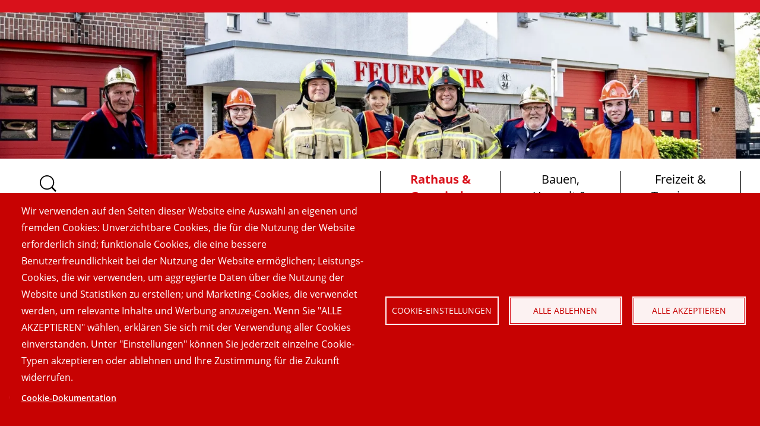

--- FILE ---
content_type: text/html; charset=UTF-8
request_url: https://www.uedem.de/rathaus-gemeinde/freiwillige-feuerwehr-uedem
body_size: 15664
content:
<!DOCTYPE html>
<html lang="de" dir="ltr" prefix="og: https://ogp.me/ns#" class="no-js">
  <head>
    <meta charset="utf-8" />
<link rel="canonical" href="https://www.uedem.de/rathaus-gemeinde/freiwillige-feuerwehr-uedem" />
<meta name="MobileOptimized" content="width" />
<meta name="HandheldFriendly" content="true" />
<meta name="viewport" content="width=device-width, initial-scale=1.0, maximum-scale=4.0, user-scalable=1" />
<script type="text/javascript">var et_pagename = "Freiwillige%20Feuerwehr%20der%20Gemeinde%20Uedem"; var _btNoJquery = true;</script>
<meta name="health-indicator" content="1" />
<meta http-equiv="X-UA-Compatible" content="IE=edge" />
<link rel="alternate" hreflang="de" href="https://www.uedem.de/rathaus-gemeinde/freiwillige-feuerwehr-uedem" />

    <title>Freiwillige Feuerwehr der Gemeinde Uedem | Gemeinde Uedem</title>
    <meta name="viewport" content="width=device-width, initial-scale=1.0, maximum-scale=4.0"><!--[if !IE]><!-->

    <script>
    if (/*@cc_on!@*/false && document.documentMode === 10) { document.documentElement.className+=' ie10'; }
    if (/iPad|iPhone|iPod/.test(navigator.userAgent) && !window.MSStream) { document.documentElement.className+=' ios'; }
    </script><!--<![endif]-->

    <link rel="stylesheet" media="all" href="/sites/default/files/css/css_E-Th7CurNrM2Z73nJLSJFgCOAUJayP8OhTCqO0dJRuw.css?delta=0&amp;language=de&amp;theme=m560_www_theme&amp;include=eJxVy0EKAyEMQNELWe2mvY5EDU7aaCRRZG5fShdDVx8e_CzyJrSQf_VMyeV_e5l6myejuSpSGeNU6MYwRUMhywzUUF17PO9x7x3ngQ1DZUnAt-9JvboBClVhHBaKrgHsL_Grj5WY7MDi7LSJLSQw_ADzlD1z" />
<link rel="stylesheet" media="all" href="/sites/default/files/css/css_GtpTYEgZEa5dCVP1rnt4ExmjSJKpqnVa7K1ncPPFKxI.css?delta=1&amp;language=de&amp;theme=m560_www_theme&amp;include=eJxVy0EKAyEMQNELWe2mvY5EDU7aaCRRZG5fShdDVx8e_CzyJrSQf_VMyeV_e5l6myejuSpSGeNU6MYwRUMhywzUUF17PO9x7x3ngQ1DZUnAt-9JvboBClVhHBaKrgHsL_Grj5WY7MDi7LSJLSQw_ADzlD1z" />
<link rel="stylesheet" media="print" href="/sites/default/files/css/css_t6UAe0GnIwLGDWZ0Cle5nTb-FApnTnRJku2oqjxIhbY.css?delta=2&amp;language=de&amp;theme=m560_www_theme&amp;include=eJxVy0EKAyEMQNELWe2mvY5EDU7aaCRRZG5fShdDVx8e_CzyJrSQf_VMyeV_e5l6myejuSpSGeNU6MYwRUMhywzUUF17PO9x7x3ngQ1DZUnAt-9JvboBClVhHBaKrgHsL_Grj5WY7MDi7LSJLSQw_ADzlD1z" />

    <script type="application/json" data-drupal-selector="drupal-settings-json">{"path":{"baseUrl":"\/","pathPrefix":"","currentPath":"node\/573","currentPathIsAdmin":false,"isFront":false,"currentLanguage":"de"},"pluralDelimiter":"\u0003","suppressDeprecationErrors":true,"neuraflow":{"neurabot":{"neurabotConfig":{"environment":"PRODUCTION","neurabotConfigId":"3489a710-e6a6-4fa2-9e60-6b342a5dfe1a","mode":"FLOATING","containerId":"","outsideMessages":true,"useIsolatedFrames":true}}},"etracker":{"track_mailto":true,"track_download":true,"track_download_extensions":"pdf doc docx","track_external":true,"messages":[]},"googleTranslatorDisclaimer":{"selector":".google-translator-switch","displayMode":"SIMPLE","element":"\u003Cspan id=\u0022google_translator_element\u0022\u003E\u003C\/span\u003E\n\u003Cscript src=\u0022\/\/translate.google.com\/translate_a\/element.js?cb=Drupal.behaviors.googleTranslatorElement.init\u0022\u003E\u003C\/script\u003E\n"},"googleTranslatorElement":{"id":"google_translator_element","langcode":"de","languages":"af,sq,am,ar,hy,az,eu,be,bn,bs,bg,ca,ny,zh-CN,zh-TW,co,hr,cs,da,nl,en,eo,et,ee,tl,fi,fr,fy,gl,ka,el,gn,gu,ht,ha,haw,iw,hi,hmn,hu,is,ig,id,ga,it,ja,jw,kn,kk,km,rw,ko,kri,ku,ckb,ky,lo,lv,ln,lt,lg,mk,mg,ms,ml,mt,mi,mr,mn,ne,no,or,om,ps,fa,pl,pt,pa,qu,ro,ru,gd,sr,st,sn,sd,si,sk,sl,so,es,su,sw,sv,tg,ta,tt,te,th,ti,tr,tk,ug,uk,ur,uz,vi,cy,xh,yi,yo,zu","displayMode":"SIMPLE"},"cookies":{"cookiesjsr":{"config":{"cookie":{"name":"cookiesjsr","expires":31536000000,"domain":"","sameSite":"Lax","secure":false},"library":{"libBasePath":"https:\/\/cdn.jsdelivr.net\/gh\/jfeltkamp\/cookiesjsr@1\/dist","libPath":"https:\/\/cdn.jsdelivr.net\/gh\/jfeltkamp\/cookiesjsr@1\/dist\/cookiesjsr.min.js","scrollLimit":0},"callback":{"method":"post","url":"\/cookies\/consent\/callback.json","headers":[]},"interface":{"openSettingsHash":"#editCookieSettings","showDenyAll":true,"denyAllOnLayerClose":false,"settingsAsLink":false,"availableLangs":["de","en"],"defaultLang":"en","groupConsent":false,"cookieDocs":true}},"services":{"functional":{"id":"functional","services":[{"key":"functional","type":"functional","name":"Funktional erforderlich","info":{"value":"\u003Ctable\u003E\r\n\t\u003Cthead\u003E\r\n\t\t\u003Ctr\u003E\r\n\t\t\t\u003Cth width=\u002215%\u0022\u003ECookie-Name\u003C\/th\u003E\r\n\t\t\t\u003Cth width=\u002215%\u0022\u003EStandard Ablaufzeit\u003C\/th\u003E\r\n\t\t\t\u003Cth\u003EBeschreibung\u003C\/th\u003E\r\n\t\t\u003C\/tr\u003E\r\n\t\u003C\/thead\u003E\r\n\t\u003Ctbody\u003E\r\n\t\t\u003Ctr\u003E\r\n\t\t\t\u003Ctd\u003E\u003Ccode dir=\u0022ltr\u0022 translate=\u0022no\u0022\u003ESSESS\u0026lt;ID\u0026gt;\u003C\/code\u003E\u003C\/td\u003E\r\n\t\t\t\u003Ctd\u003E1 Monat\u003C\/td\u003E\r\n\t\t\t\u003Ctd\u003EWenn Sie auf dieser Website eingeloggt sind, wird ein Session-Cookie ben\u00f6tigt, um Ihren Browser zu identifizieren und mit Ihrem Benutzerkonto im Server-Backend dieser Website zu verbinden.\u003C\/td\u003E\r\n\t\t\u003C\/tr\u003E\r\n\t\t\u003Ctr\u003E\r\n\t\t\t\u003Ctd\u003E\u003Ccode dir=\u0022ltr\u0022 translate=\u0022no\u0022\u003Ecookiesjsr\u003C\/code\u003E\u003C\/td\u003E\r\n\t\t\t\u003Ctd\u003E1 Jahr\u003C\/td\u003E\r\n\t\t\t\u003Ctd\u003EBeim ersten Besuch dieser Website wurden Sie um Ihr Einverst\u00e4ndnis zur Nutzung mehrerer Dienste (auch von Dritten) gebeten, die das Speichern von Daten in Ihrem Browser erfordern (Cookies, lokale Speicherung). Ihre Entscheidungen zu den einzelnen Diensten (Zulassen, Ablehnen) werden in diesem Cookie gespeichert und bei jedem Besuch dieser Website wieder verwendet.\u003C\/td\u003E\r\n\t\t\u003C\/tr\u003E\r\n\t\u003C\/tbody\u003E\r\n\u003C\/table\u003E\r\n","format":"full_html"},"uri":"","needConsent":false}],"weight":1},"performance":{"id":"performance","services":[{"key":"neurabot","type":"performance","name":"neuraflow: neurabot","info":{"value":"","format":"full_html"},"uri":"https:\/\/www.neuraflow.de\/","needConsent":true}],"weight":30},"usability":{"id":"usability","services":[{"key":"google_translator","type":"usability","name":"Google \u00dcbersetzer","info":{"value":"\u003Ctable\u003E\r\n\t\u003Cthead\u003E\r\n\t\t\u003Ctr\u003E\r\n\t\t\t\u003Cth width=\u002215%\u0022\u003ECookie-Name\u003C\/th\u003E\r\n\t\t\t\u003Cth width=\u002215%\u0022\u003EStandard Ablaufzeit\u003C\/th\u003E\r\n\t\t\t\u003Cth\u003EBeschreibung\u003C\/th\u003E\r\n\t\t\u003C\/tr\u003E\r\n\t\u003C\/thead\u003E\r\n\t\u003Ctbody\u003E\r\n\t\t\u003Ctr\u003E\r\n\t\t\t\u003Ctd\u003E\u003Ccode dir=\u0022ltr\u0022 translate=\u0022no\u0022\u003Egoogtrans\u003C\/code\u003E\u003C\/td\u003E\r\n\t\t\t\u003Ctd\u003ENur f\u00fcr die Sitzung\u003C\/td\u003E\r\n\t\t\t\u003Ctd\u003EEin Cookie um die Spracheinstellung zu speichern.\u003C\/td\u003E\r\n\t\t\u003C\/tr\u003E\r\n\t\u003C\/tbody\u003E\r\n\u003C\/table\u003E\r\n","format":"full_html"},"uri":"https:\/\/translate.google.com","needConsent":true}],"weight":31}},"translation":{"_core":{"default_config_hash":"PpB_t3-mnEd5Lckhxc9rfquSMa0CndPslGvJZlcg61E"},"langcode":"en","default_langcode":"en","bannerText":"Wir verwenden auf den Seiten dieser Website eine Auswahl an eigenen und fremden Cookies: Unverzichtbare Cookies, die f\u00fcr die Nutzung der Website erforderlich sind; funktionale Cookies, die eine bessere Benutzerfreundlichkeit bei der Nutzung der Website erm\u00f6glichen; Leistungs-Cookies, die wir verwenden, um aggregierte Daten \u00fcber die Nutzung der Website und Statistiken zu erstellen; und Marketing-Cookies, die verwendet werden, um relevante Inhalte und Werbung anzuzeigen. Wenn Sie \u0022ALLE AKZEPTIEREN\u0022 w\u00e4hlen, erkl\u00e4ren Sie sich mit der Verwendung aller Cookies einverstanden. Unter \u0022Einstellungen\u0022 k\u00f6nnen Sie jederzeit einzelne Cookie-Typen akzeptieren oder ablehnen und Ihre Zustimmung f\u00fcr die Zukunft widerrufen.","privacyPolicy":"Datenschutzerkl\u00e4rung","privacyUri":"","imprint":"Impressum","imprintUri":"","cookieDocs":"Cookie-Dokumentation","officialWebsite":"Offizielle Website","cookieDocsUri":"\/cookies\/documentation","denyAll":"Alle ablehnen","settings":"Cookie-Einstellungen","acceptAll":"Alle akzeptieren","cookieSettings":"Cookie-Einstellungen","close":"Schlie\u00dfen","requiredCookies":"Erforderliche Cookies","readMore":"Weiterlesen","allowed":"Erlaubt","denied":"Verweigert","alwaysActive":"St\u00e4ndig aktiv","settingsAllServices":"Einstellungen f\u00fcr alle Dienste","saveSettings":"Speichern","disclaimerText":"Alle Cookie-Informationen k\u00f6nnen sich seitens der Dienstanbieter \u00e4ndern. Wir aktualisieren diese Informationen regelm\u00e4\u00dfig.","disclaimerTextPosition":"above","processorDetailsLabel":"Details zum verarbeitenden Unternehmen","processorLabel":"Firma","processorWebsiteUrlLabel":"Unternehmenswebsite","processorPrivacyPolicyUrlLabel":"Datenschutzerkl\u00e4rung des Unternehmens.","processorCookiePolicyUrlLabel":"Cookie-Erkl\u00e4rung des Unternehmens.","processorContactLabel":"Kontaktdaten zum Datenschutz","placeholderAcceptAllText":"Alle akzeptieren","functional":{"title":"Funktional","details":"Cookies sind kleine Textdateien, die von Ihrem Browser auf Ihrem Ger\u00e4t abgelegt werden, um bestimmte Informationen zu speichern. Anhand der gespeicherten und zur\u00fcckgegebenen Informationen kann eine Website erkennen, dass Sie diese zuvor mit dem Browser auf Ihrem Endger\u00e4t aufgerufen und besucht haben. Wir nutzen diese Informationen, um die Website optimal nach Ihren Pr\u00e4ferenzen zu gestalten und anzuzeigen. Innerhalb dieses Prozesses wird nur das Cookie selbst auf Ihrem Ger\u00e4t identifiziert. Personenbezogene Daten werden nur nach Ihrer ausdr\u00fccklichen Einwilligung gespeichert oder wenn dies zwingend erforderlich ist, um die Nutzung des von uns angebotenen und von Ihnen in Anspruch genommenen Dienstes zu erm\u00f6glichen."},"performance":{"title":"Performance Cookies","details":"Performance-Cookies sammeln aggregierte Informationen dar\u00fcber, wie unsere Website genutzt wird. Dies dient dazu, die Attraktivit\u00e4t, den Inhalt und die Funktionalit\u00e4t zu verbessern. Diese Cookies helfen uns festzustellen, ob, wie oft und wie lange auf bestimmte Unterseiten unserer Website zugegriffen wird und f\u00fcr welche Inhalte sich die Nutzer besonders interessieren. Erfasst werden auch Suchbegriffe, Land, Region und ggf. der Ort, von dem aus auf die Website zugegriffen wird, sowie der Anteil der mobilen Endger\u00e4te, die f\u00fcr den Zugriff auf die Website genutzt werden. Wir verwenden diese Informationen, um statistische Berichte zu erstellen, die uns helfen, die Inhalte unserer Website auf Ihre Bed\u00fcrfnisse abzustimmen und unser Angebot zu optimieren."},"usability":{"title":"Optionale Cookies","details":"Hilfsmittel f\u00fcr Barrierefreiheit und Benutzerfreundlichkeit."}}},"cookiesTexts":{"_core":{"default_config_hash":"PpB_t3-mnEd5Lckhxc9rfquSMa0CndPslGvJZlcg61E"},"langcode":"en","default_langcode":"en","bannerText":"Wir verwenden auf den Seiten dieser Website eine Auswahl an eigenen und fremden Cookies: Unverzichtbare Cookies, die f\u00fcr die Nutzung der Website erforderlich sind; funktionale Cookies, die eine bessere Benutzerfreundlichkeit bei der Nutzung der Website erm\u00f6glichen; Leistungs-Cookies, die wir verwenden, um aggregierte Daten \u00fcber die Nutzung der Website und Statistiken zu erstellen; und Marketing-Cookies, die verwendet werden, um relevante Inhalte und Werbung anzuzeigen. Wenn Sie \u0022ALLE AKZEPTIEREN\u0022 w\u00e4hlen, erkl\u00e4ren Sie sich mit der Verwendung aller Cookies einverstanden. Unter \u0022Einstellungen\u0022 k\u00f6nnen Sie jederzeit einzelne Cookie-Typen akzeptieren oder ablehnen und Ihre Zustimmung f\u00fcr die Zukunft widerrufen.","privacyPolicy":"Datenschutzerkl\u00e4rung","privacyUri":"","imprint":"Impressum","imprintUri":"","cookieDocs":"Cookie-Dokumentation","officialWebsite":"Offizielle Website","cookieDocsUri":"\/cookies\/documentation","denyAll":"Alle ablehnen","settings":"Cookie-Einstellungen","acceptAll":"Alle akzeptieren","cookieSettings":"Cookie-Einstellungen","close":"Schlie\u00dfen","requiredCookies":"Erforderliche Cookies","readMore":"Weiterlesen","allowed":"Erlaubt","denied":"Verweigert","alwaysActive":"St\u00e4ndig aktiv","settingsAllServices":"Einstellungen f\u00fcr alle Dienste","saveSettings":"Speichern","disclaimerText":"Alle Cookie-Informationen k\u00f6nnen sich seitens der Dienstanbieter \u00e4ndern. Wir aktualisieren diese Informationen regelm\u00e4\u00dfig.","disclaimerTextPosition":"above","processorDetailsLabel":"Details zum verarbeitenden Unternehmen","processorLabel":"Firma","processorWebsiteUrlLabel":"Unternehmenswebsite","processorPrivacyPolicyUrlLabel":"Datenschutzerkl\u00e4rung des Unternehmens.","processorCookiePolicyUrlLabel":"Cookie-Erkl\u00e4rung des Unternehmens.","processorContactLabel":"Kontaktdaten zum Datenschutz","placeholderAcceptAllText":"Alle akzeptieren"},"services":{"functional":{"uuid":"836b8dd1-3d6e-4605-973e-7a14e242762f","langcode":"en","status":true,"dependencies":[],"_core":{"default_config_hash":"N-O3629vb-jExOxfM0FYcfPzEu6QVzgWHMm06jMERLg"},"id":"functional","label":"Funktional erforderlich","group":"functional","info":{"value":"\u003Ctable\u003E\r\n\t\u003Cthead\u003E\r\n\t\t\u003Ctr\u003E\r\n\t\t\t\u003Cth width=\u002215%\u0022\u003ECookie-Name\u003C\/th\u003E\r\n\t\t\t\u003Cth width=\u002215%\u0022\u003EStandard Ablaufzeit\u003C\/th\u003E\r\n\t\t\t\u003Cth\u003EBeschreibung\u003C\/th\u003E\r\n\t\t\u003C\/tr\u003E\r\n\t\u003C\/thead\u003E\r\n\t\u003Ctbody\u003E\r\n\t\t\u003Ctr\u003E\r\n\t\t\t\u003Ctd\u003E\u003Ccode dir=\u0022ltr\u0022 translate=\u0022no\u0022\u003ESSESS\u0026lt;ID\u0026gt;\u003C\/code\u003E\u003C\/td\u003E\r\n\t\t\t\u003Ctd\u003E1 Monat\u003C\/td\u003E\r\n\t\t\t\u003Ctd\u003EWenn Sie auf dieser Website eingeloggt sind, wird ein Session-Cookie ben\u00f6tigt, um Ihren Browser zu identifizieren und mit Ihrem Benutzerkonto im Server-Backend dieser Website zu verbinden.\u003C\/td\u003E\r\n\t\t\u003C\/tr\u003E\r\n\t\t\u003Ctr\u003E\r\n\t\t\t\u003Ctd\u003E\u003Ccode dir=\u0022ltr\u0022 translate=\u0022no\u0022\u003Ecookiesjsr\u003C\/code\u003E\u003C\/td\u003E\r\n\t\t\t\u003Ctd\u003E1 Jahr\u003C\/td\u003E\r\n\t\t\t\u003Ctd\u003EBeim ersten Besuch dieser Website wurden Sie um Ihr Einverst\u00e4ndnis zur Nutzung mehrerer Dienste (auch von Dritten) gebeten, die das Speichern von Daten in Ihrem Browser erfordern (Cookies, lokale Speicherung). Ihre Entscheidungen zu den einzelnen Diensten (Zulassen, Ablehnen) werden in diesem Cookie gespeichert und bei jedem Besuch dieser Website wieder verwendet.\u003C\/td\u003E\r\n\t\t\u003C\/tr\u003E\r\n\t\u003C\/tbody\u003E\r\n\u003C\/table\u003E\r\n","format":"full_html"},"consentRequired":false,"purpose":"Wesentliche funktionale Cookies zur Bereitstellung grundlegender Funktionen","processor":"","processorContact":"","processorUrl":"","processorPrivacyPolicyUrl":"","processorCookiePolicyUrl":"","placeholderMainText":"Dieser Inhalt wurde blockiert, weil die erforderlichen funktionalen Cookies nicht akzeptiert wurden.","placeholderAcceptText":"Nur funktional erforderliche Cookies akzeptieren"},"google_translator":{"uuid":"327f6c53-da1a-449b-a2eb-eae26f0119d7","langcode":"en","status":true,"dependencies":{"enforced":{"module":["cookies_google_translator"]}},"_core":{"default_config_hash":"qHdfgatDEx96YDZzmZKoQ4vgeAIfZQ2kOdkhkyDc8lQ"},"id":"google_translator","label":"Google \u00dcbersetzer","group":"usability","info":{"value":"\u003Ctable\u003E\r\n\t\u003Cthead\u003E\r\n\t\t\u003Ctr\u003E\r\n\t\t\t\u003Cth width=\u002215%\u0022\u003ECookie-Name\u003C\/th\u003E\r\n\t\t\t\u003Cth width=\u002215%\u0022\u003EStandard Ablaufzeit\u003C\/th\u003E\r\n\t\t\t\u003Cth\u003EBeschreibung\u003C\/th\u003E\r\n\t\t\u003C\/tr\u003E\r\n\t\u003C\/thead\u003E\r\n\t\u003Ctbody\u003E\r\n\t\t\u003Ctr\u003E\r\n\t\t\t\u003Ctd\u003E\u003Ccode dir=\u0022ltr\u0022 translate=\u0022no\u0022\u003Egoogtrans\u003C\/code\u003E\u003C\/td\u003E\r\n\t\t\t\u003Ctd\u003ENur f\u00fcr die Sitzung\u003C\/td\u003E\r\n\t\t\t\u003Ctd\u003EEin Cookie um die Spracheinstellung zu speichern.\u003C\/td\u003E\r\n\t\t\u003C\/tr\u003E\r\n\t\u003C\/tbody\u003E\r\n\u003C\/table\u003E\r\n","format":"full_html"},"consentRequired":true,"purpose":"","processor":"Google","processorContact":"","processorUrl":"https:\/\/translate.google.com","processorPrivacyPolicyUrl":"https:\/\/policies.google.com\/privacy","processorCookiePolicyUrl":"","placeholderMainText":"Dieser Inhalt ist blockiert, weil die @service-Cookies nicht akzeptiert wurden.","placeholderAcceptText":"Only accept @service cookies."},"neurabot":{"uuid":"03de9d70-d668-48e1-93ac-c908cec2264a","langcode":"en","status":true,"dependencies":{"enforced":{"module":["cookies_neuraflow"]}},"_core":{"default_config_hash":"MEd3ryJTikNAaszdbmkQtohJmU8RAHlGxeP_Z0yvcAw"},"id":"neurabot","label":"neuraflow: neurabot","group":"performance","info":{"value":"","format":"full_html"},"consentRequired":true,"purpose":"","processor":"neuraflow GmbH","processorContact":"hello@neuraflow.de","processorUrl":"https:\/\/www.neuraflow.de\/","processorPrivacyPolicyUrl":"https:\/\/www.neuraflow.de\/datenschutzerklarung","processorCookiePolicyUrl":"","placeholderMainText":"This content is blocked because neurabot cookies have not been accepted.","placeholderAcceptText":"Only accept neurabot cookies"}},"groups":{"functional":{"uuid":"c46045fd-2396-491e-91a7-8d6fa1f3578c","langcode":"en","status":true,"dependencies":[],"_core":{"default_config_hash":"aHm4Q63Ge97tcktTa_qmUqJMir45iyGY2lEvvqPW68g"},"id":"functional","label":"Funktional","weight":1,"title":"Funktional","details":"Cookies sind kleine Textdateien, die von Ihrem Browser auf Ihrem Ger\u00e4t abgelegt werden, um bestimmte Informationen zu speichern. Anhand der gespeicherten und zur\u00fcckgegebenen Informationen kann eine Website erkennen, dass Sie diese zuvor mit dem Browser auf Ihrem Endger\u00e4t aufgerufen und besucht haben. Wir nutzen diese Informationen, um die Website optimal nach Ihren Pr\u00e4ferenzen zu gestalten und anzuzeigen. Innerhalb dieses Prozesses wird nur das Cookie selbst auf Ihrem Ger\u00e4t identifiziert. Personenbezogene Daten werden nur nach Ihrer ausdr\u00fccklichen Einwilligung gespeichert oder wenn dies zwingend erforderlich ist, um die Nutzung des von uns angebotenen und von Ihnen in Anspruch genommenen Dienstes zu erm\u00f6glichen."},"marketing":{"uuid":"b90b926c-cbab-458b-aa56-20805c114005","langcode":"en","status":true,"dependencies":[],"_core":{"default_config_hash":"JkP6try0AxX_f4RpFEletep5NHSlVB1BbGw0snW4MO8"},"id":"marketing","label":"Marketing","weight":20,"title":"Marketing","details":"Kundenkommunikation und Marketinginstrumente."},"performance":{"uuid":"84238d22-80a2-4782-a0de-27fc3a974232","langcode":"en","status":true,"dependencies":[],"_core":{"default_config_hash":"Jv3uIJviBj7D282Qu1ZpEQwuOEb3lCcDvx-XVHeOJpw"},"id":"performance","label":"Leistung","weight":30,"title":"Performance Cookies","details":"Performance-Cookies sammeln aggregierte Informationen dar\u00fcber, wie unsere Website genutzt wird. Dies dient dazu, die Attraktivit\u00e4t, den Inhalt und die Funktionalit\u00e4t zu verbessern. Diese Cookies helfen uns festzustellen, ob, wie oft und wie lange auf bestimmte Unterseiten unserer Website zugegriffen wird und f\u00fcr welche Inhalte sich die Nutzer besonders interessieren. Erfasst werden auch Suchbegriffe, Land, Region und ggf. der Ort, von dem aus auf die Website zugegriffen wird, sowie der Anteil der mobilen Endger\u00e4te, die f\u00fcr den Zugriff auf die Website genutzt werden. Wir verwenden diese Informationen, um statistische Berichte zu erstellen, die uns helfen, die Inhalte unserer Website auf Ihre Bed\u00fcrfnisse abzustimmen und unser Angebot zu optimieren."},"social":{"uuid":"68e5d03a-2068-4146-bfa8-8ab86bddfa84","langcode":"en","status":true,"dependencies":[],"_core":{"default_config_hash":"w9uS0Ktbh58ffWxW1ue_MKgB_he6iZPMx2Pc6tN4K4o"},"id":"social","label":"Soziale Plugins","weight":20,"title":"Soziale Plugins","details":"Social media widgets provide additional content originally published on third party platforms."},"tracking":{"uuid":"8c756f30-44f1-48d7-a526-79161fcf59bb","langcode":"en","status":true,"dependencies":[],"_core":{"default_config_hash":"_gYDe3qoEc6L5uYR6zhu5V-3ARLlyis9gl1diq7Tnf4"},"id":"tracking","label":"Nachverfolgung","weight":10,"title":"Tracking-Cookies","details":"Marketing-Cookies stammen von externen Werbeunternehmen (\u0022Third-Party-Cookies\u0022) und dienen dazu, Informationen \u00fcber die vom Nutzer besuchten Webseiten zu sammeln. Dies dient dem Zweck, zielgruppengerechte Inhalte und Werbung f\u00fcr den Nutzer zu erstellen und anzuzeigen."},"usability":{"uuid":"2ad9647d-b7e8-4a35-a775-4df4b35fa9d1","langcode":"en","status":true,"dependencies":[],"_core":{"default_config_hash":"sxBZuCEhYp5_iA6bbjHj6L-zWNgrqWGLCeM2nc_j8l8"},"id":"usability","label":"Optionale Cookies","weight":31,"title":"Optionale Cookies","details":"Hilfsmittel f\u00fcr Barrierefreiheit und Benutzerfreundlichkeit."},"video":{"uuid":"efd15c4d-3753-49a0-80b8-125676901b19","langcode":"en","status":true,"dependencies":[],"_core":{"default_config_hash":"w1WnCmP2Xfgx24xbx5u9T27XLF_ZFw5R0MlO-eDDPpQ"},"id":"video","label":"Videos","weight":40,"title":"Video","details":"Videoplattformen erlauben, Videoinhalte einzublenden und die Sichtbarkeit der Seite zu erh\u00f6hen."}}},"csp":{"nonce":"fYadHUGjBEkYAq9R0IJvZA"},"ajax":[],"user":{"uid":0,"permissionsHash":"50c29e423bd6249fad4b1436e3fc9d2da8611f16365f0f3084eef053dfbd7ff6"}}</script>
<script src="/sites/default/files/js/js_D0CTmw9DLO4KD_VjJS_rU8K2S64l0gD7Z9j68jx4uvk.js?scope=header&amp;delta=0&amp;language=de&amp;theme=m560_www_theme&amp;include=eJxlTUkOwjAM_FAgXOA7VuqakNaJJdsQ8XvagrjkNItmQZG1kEX84mJ6xrmFn4QskpnANTXj5KJxcP7ZRk9Nd5YeDzaJB9piuJJGelFzOFRpOYyzczHkVCppqNfbBXrv4A-qFDPLlPhk_ua9Or58ANEBTXY"></script>
<script src="/modules/contrib/cookies/js/cookiesjsr.conf.js?v=10.4.8" defer></script>
<script src="//code.etracker.com/code/e.js" type="text/javascript" id="_etLoader" charset="UTF-8" data-block-cookies="true" data-respect-dnt="true" data-secure-code="YYmf6m" async></script>


    <link rel="apple-touch-icon" sizes="180x180" href="/themes/contrib/m560_www_theme/images/favicons/apple-touch-icon.png">
    <link rel="icon" type="image/png" sizes="32x32" href="/themes/contrib/m560_www_theme/images/favicons/favicon-32x32.png">
    <link rel="icon" type="image/png" sizes="16x16" href="/themes/contrib/m560_www_theme/images/favicons/favicon-16x16.png">
    <link rel="manifest" href="/themes/contrib/m560_www_theme/images/favicons/site.webmanifest">
    <link rel="mask-icon" href="/themes/contrib/m560_www_theme/images/favicons/safari-pinned-tab.svg" color="#5bbad5">
    <meta name="msapplication-TileColor" content="#ffffff">
    <meta name="theme-color" content="#ffffff">
  </head>
  <body>
  <a id="top"></a>
    <nav class="nav-first" aria-label="Sprung-Links">
      <a class="skip-content" href="#inhalt">zum Inhalt</a> <a class="skip-meta" href="#hilfsnavigation">zur Hilfsnavigation</a>
    </nav>
    
      <div class="dialog-off-canvas-main-canvas" data-off-canvas-main-canvas>
    

  
  
    
        
<div id="cookiesjsr"></div>

   

<header class="page-header">
	
	    <figure id="block-header-image-feuerwehr" data-block-plugin-id="block_content:c69c396e-08f7-4e04-bb71-b7772dd9eb41">
            <img
    class="js-autosizes js-load"
    data-src="/sites/default/files/styles/1600w/public/2022-05/_DSC9605_3.jpg.webp?itok=TW35rpJV"
    data-sizes="auto"
    data-srcset="/sites/default/files/styles/480w/public/2022-05/_DSC9605_3.jpg.webp?itok=PJBtx-dy 480w, /sites/default/files/styles/800w/public/2022-05/_DSC9605_3.jpg.webp?itok=-Y23XjpY 800w, /sites/default/files/styles/1200w/public/2022-05/_DSC9605_3.jpg.webp?itok=2Z7YzBSG 1200w, /sites/default/files/styles/1600w/public/2022-05/_DSC9605_3.jpg.webp?itok=TW35rpJV 1600w"
    width="1600" height="500" alt="Headerbild Freiwillige Feuerwehr Uedem"
    sizes="1630px" loading="lazy"
    srcset="/sites/default/files/styles/480w/public/2022-05/_DSC9605_3.jpg.webp?itok=PJBtx-dy 480w, /sites/default/files/styles/800w/public/2022-05/_DSC9605_3.jpg.webp?itok=-Y23XjpY 800w, /sites/default/files/styles/1200w/public/2022-05/_DSC9605_3.jpg.webp?itok=2Z7YzBSG 1200w, /sites/default/files/styles/1600w/public/2022-05/_DSC9605_3.jpg.webp?itok=TW35rpJV 1600w"
    src="/sites/default/files/styles/1200w/public/2022-05/_DSC9605_3.jpg.webp?itok=2Z7YzBSG">
    <noscript>
      <img src="/sites/default/files/styles/1200w/public/2022-05/_DSC9605_3.jpg.webp?itok=2Z7YzBSG" alt="Headerbild Freiwillige Feuerwehr Uedem">
    </noscript>
  </figure>
 

	<div class="page-header-navbar">
		<div>
			<button class="searchbutton" id="searchbutton" data-controls="searchform" data-label-open="Suchformular anzeigen" data-label-close="Suchformular verbergen" data-focus-helper-text="zum Anfang des Suchformulars springen">
				<svg role="img" focusable="false" aria-hidden="true" height="28" width="28">
					<use xlink:href="/themes/contrib/m560_www_theme/images/icons.svg#loupe"></use>
				</svg>
				<span>Suche</span>
			</button>
			<button class="hamburger" id="hamburger" data-controls="navigation" data-label-open="Menü öffnen" data-label-close="Menü schließen" data-focus-helper-text="zum Anfang des Menüs springen">
				<svg role="img" focusable="false" aria-hidden="true" height="28" width="28">
					<use xlink:href="/themes/contrib/m560_www_theme/images/icons.svg#hamburger"></use>
				</svg>
				<span>Menü</span>
			</button>
			<nav class="nav-main" aria-label="Hauptmenü" id="navigation" data-label-open="Untermenü öffnen" data-label-close="Untermenü schließen">
				  <nav role="navigation" aria-labelledby="block-m560-www-theme-main-menu-menu" id="block-m560-www-theme-main-menu" data-block-plugin-id="system_menu_block:main">
            
  <h2 class="visually-hidden" id="block-m560-www-theme-main-menu-menu">Hauptnavigation</h2>
  

        
              <ul>
                      <li class="open">
                  <a href="/rathaus-gemeinde" class="active" data-drupal-link-system-path="node/3">Rathaus &amp; Gemeinde</a>
                                        <ul>
                      <li>
                  <a href="/rathaus-gemeinde/gemeindeverwaltung" data-drupal-link-system-path="node/39">Gemeindeverwaltung</a>
                                        <ul>
                      <li>
                  <a href="/rathaus-gemeinde/gemeindeverwaltung/dienstleistungen" data-drupal-link-system-path="node/93">Dienstleistungen</a>
                      </li>
                  <li>
                  <a href="/rathaus-gemeinde/gemeindeverwaltung/ansprechpersonen-und-fachbereiche" data-drupal-link-system-path="node/9">Ansprechpersonen und Fachbereiche</a>
                      </li>
                  <li>
                  <a href="/rathaus-gemeinde/gemeindeverwaltung/aktuelles" data-drupal-link-system-path="node/244">Aktuelles</a>
                      </li>
                  <li>
                  <a href="/rathaus-gemeinde/gemeindeverwaltung/ausbildungs-und-stellenangebote" data-drupal-link-system-path="node/232">Ausbildungs- und Stellenangebote</a>
                      </li>
                  <li>
                  <a href="/termin" data-drupal-link-system-path="node/41">Terminvereinbarung online</a>
                      </li>
                  <li>
                  <a href="/rathaus-gemeinde/gemeindeverwaltung/maengelmelder-meldoo" data-drupal-link-system-path="node/68">Mängelmelder MELDOO</a>
                      </li>
                  <li>
                  <a href="/rathaus-gemeinde/gemeindeverwaltung/bekanntmachungen" data-drupal-link-system-path="node/1034">Bekanntmachungen</a>
                      </li>
                  <li>
                  <a href="/rathaus-gemeinde/gemeindeverwaltung/beschwerden" data-drupal-link-system-path="node/645">Beschwerden</a>
                      </li>
                  <li>
                  <a href="/rathaus-gemeinde/gemeindeverwaltung/oeffnungszeiten" data-drupal-link-system-path="node/235">Öffnungszeiten</a>
                      </li>
                  <li>
                  <a href="/rathaus-gemeinde/gemeindeverwaltung/das-buergerbuero-der-gemeinde-uedem" data-drupal-link-system-path="node/585">BürgerBüro</a>
                      </li>
        </ul>
  
              </li>
                  <li>
                  <a href="/rathaus-gemeinde/grusswort-des-buergermeisters-rainer-weber" data-drupal-link-system-path="node/384">Bürgermeister</a>
                                        <ul>
                      <li>
                  <a href="/rathaus-gemeinde/buergermeister/zur-person-rainer-weber" data-drupal-link-system-path="node/385">Zur Person</a>
                      </li>
                  <li>
                  <a href="/rathaus-gemeinde/buergermeister/aufgaben-rechte-und-pflichten" data-drupal-link-system-path="node/386">Aufgaben, Rechte und Pflichten</a>
                      </li>
                  <li>
                  <a href="/rathaus-gemeinde/buergermeister/mitgliedschaften-und-funktionen" data-drupal-link-system-path="node/387">Mitgliedschaften und Funktionen</a>
                      </li>
                  <li>
                  <a href="/rathaus-gemeinde/buergermeister/reden" data-drupal-link-system-path="node/388">Reden</a>
                      </li>
        </ul>
  
              </li>
                  <li>
                  <a href="/rathaus-gemeinde/ratsinformationssystem" data-drupal-link-system-path="node/38">Ratsinformationssystem</a>
                      </li>
                  <li>
                  <a href="/rathaus-gemeinde/wahlen" data-drupal-link-system-path="node/538">Wahlen</a>
                                        <ul>
                      <li>
                  <a href="/rathaus-gemeinde/wahlen/bundestagswahl-2025" data-drupal-link-system-path="node/540">Bundestagswahl</a>
                      </li>
                  <li>
                  <a href="/rathaus-gemeinde/wahlen/europawahl" data-drupal-link-system-path="node/542">Europawahl</a>
                      </li>
                  <li>
                  <a href="/rathaus-gemeinde/wahlen/kommunalwahl" data-drupal-link-system-path="node/1886">Kommunalwahl</a>
                      </li>
                  <li>
                  <a href="/rathaus-gemeinde/wahlen/landratswahl" data-drupal-link-system-path="node/897">Landratswahl</a>
                      </li>
                  <li>
                  <a href="/rathaus-gemeinde/wahlen/landtagswahl" data-drupal-link-system-path="node/543">Landtagswahl</a>
                      </li>
        </ul>
  
              </li>
                  <li>
                  <a href="/rathaus-gemeinde/ortsrecht" data-drupal-link-system-path="node/135">Ortsrecht</a>
                      </li>
                  <li>
                  <a href="/rathaus-gemeinde/finanzen" data-drupal-link-system-path="node/592">Finanzen</a>
                                        <ul>
                      <li>
                  <a href="/rathaus-gemeinde/finanzen/steuern-und-abgaben" data-drupal-link-system-path="node/69">Steuern und Abgaben</a>
                                        <ul>
                      <li>
                  <a href="/rathaus-gemeinde/finanzen/steuern-und-abgaben/grundsteuerbescheid-2025" data-drupal-link-system-path="node/1776">Grundsteuerbescheid 2025</a>
                      </li>
        </ul>
  
              </li>
                  <li>
                  <a href="/rathaus-gemeinde/finanzen/haushalt" data-drupal-link-system-path="node/120">Haushalt</a>
                      </li>
                  <li>
                  <a href="/rathaus-gemeinde/finanzen/jahresabschluesse" data-drupal-link-system-path="node/944">Jahresabschlüsse</a>
                      </li>
        </ul>
  
              </li>
                  <li>
                  <a href="/rathaus-gemeinde/abfallentsorgung" data-drupal-link-system-path="node/48">Abfallentsorgung</a>
                      </li>
                  <li>
                  <a href="/rathaus-gemeinde/uedem-am-niederrhein" data-drupal-link-system-path="node/50">Uedem am Niederrhein</a>
                                        <ul>
                      <li>
                  <a href="/rathaus-gemeinde/uedem-am-niederrhein/daten-fakten-zahlen" data-drupal-link-system-path="node/52">Daten, Fakten, Zahlen</a>
                      </li>
                  <li>
                  <a href="/rathaus-gemeinde/uedem-am-niederrhein/wappen" data-drupal-link-system-path="node/66">Wappen</a>
                      </li>
                  <li>
                  <a href="/rathaus-gemeinde/uedem-am-niederrhein/geschichte-von-uedem" data-drupal-link-system-path="node/57">Geschichte von Uedem</a>
                                        <ul>
                      <li>
                  <a href="/rathaus-gemeinde/uedem-am-niederrhein/geschichte-von-uedem/ortsteil-keppeln" data-drupal-link-system-path="node/62">Ortsteil Keppeln</a>
                      </li>
                  <li>
                  <a href="/rathaus-gemeinde/uedem-am-niederrhein/geschichte-von-uedem/ortsteil-uedemerbruch" data-drupal-link-system-path="node/64">Ortsteil Uedemerbruch</a>
                      </li>
                  <li>
                  <a href="/rathaus-gemeinde/uedem-am-niederrhein/geschichte-von-uedem/ortsteil-uedemerfeld" data-drupal-link-system-path="node/65">Ortsteil Uedemerfeld</a>
                      </li>
        </ul>
  
              </li>
                  <li>
                  <a href="/rathaus-gemeinde/uedem-am-niederrhein/literatur-zur-lokalgeschichte" data-drupal-link-system-path="node/752">Literatur zur Lokalgeschichte</a>
                                        <ul>
                      <li>
                  <a href="/rathaus-gemeinde/uedem-am-niederrhein/literatur-zur-lokalgeschichte/arbeitsgruppen-im-hvv" data-drupal-link-system-path="node/753">Arbeitsgruppen im HVV</a>
                      </li>
                  <li>
                  <a href="/rathaus-gemeinde/uedem-am-niederrhein/literatur-zur-lokalgeschichte/schriftenreihe-geschichtskreis" data-drupal-link-system-path="node/755">Schriftenreihe Geschichtskreis</a>
                      </li>
                  <li>
                  <a href="/rathaus-gemeinde/uedem-am-niederrhein/literatur-zur-lokalgeschichte/schriftenreihe-mundartgruppe" data-drupal-link-system-path="node/756">Schriftenreihe Mundartgruppe</a>
                      </li>
                  <li>
                  <a href="/rathaus-gemeinde/uedem-am-niederrhein/literatur-zur-lokalgeschichte/schriftenreihe-der-gemeinde" data-drupal-link-system-path="node/754">Schriftenreihe der Gemeinde Uedem „Uedemer Studien&quot;</a>
                      </li>
                  <li>
                  <a href="/rathaus-gemeinde/uedem-am-niederrhein/literatur-zur-lokalgeschichte/monographien" data-drupal-link-system-path="node/67">Monographien</a>
                      </li>
        </ul>
  
              </li>
        </ul>
  
              </li>
                  <li>
                  <a href="/rathaus-gemeinde/familien-kinder-und-senioren" data-drupal-link-system-path="node/76">Familien, Kinder und Senioren</a>
                                        <ul>
                      <li>
                  <a href="/rathaus-gemeinde/familien-kinder-und-senioren/freizeitstaette-der-hohen-muehle" data-drupal-link-system-path="node/365">Freizeitstätte an der Hohen Mühle</a>
                      </li>
                  <li>
                  <a href="/rathaus-gemeinde/familien-kinder-und-senioren/jugend" title="Jugend" data-drupal-link-system-path="node/22">Jugend</a>
                      </li>
                  <li>
                  <a href="/rathaus-gemeinde/familien-kinder-und-senioren/gesundheitswesen" data-drupal-link-system-path="node/263">Gesundheitswesen</a>
                      </li>
                  <li>
                  <a href="/rathaus-gemeinde/familien-kinder-und-senioren/bildung" data-drupal-link-system-path="node/136">Bildung</a>
                      </li>
                  <li>
                  <a href="/rathaus-gemeinde/familien-kinder-und-senioren/informationensammlung-fuer-eltern" data-drupal-link-system-path="node/1366">Informationen für Eltern</a>
                      </li>
                  <li>
                  <a href="/rathaus-gemeinde/familien-kinder-und-senioren/kindertageseinrichtungen" data-drupal-link-system-path="node/77">Kindertageseinrichtungen</a>
                      </li>
                  <li>
                  <a href="/rathaus-gemeinde/familien-kinder-und-senioren/spiel-und-bolzplaetze" data-drupal-link-system-path="node/83">Spiel- und Bolzplätze</a>
                      </li>
                  <li>
                  <a href="/rathaus-gemeinde/familien-kinder-und-senioren/sportstaetten" title="Sportstätten" data-drupal-link-system-path="node/27">Sportstätten</a>
                      </li>
                  <li>
                  <a href="/rathaus-gemeinde/familien-kinder-und-senioren/seniorenbeirat-der-gemeinde-uedem" data-drupal-link-system-path="node/968">Seniorenbeirat</a>
                      </li>
                  <li>
                  <a href="/rathaus-gemeinde/familien-kinder-und-senioren/senioren" data-drupal-link-system-path="node/88">Senioren</a>
                      </li>
        </ul>
  
              </li>
                  <li>
                  <a href="/rathaus-gemeinde/ausschreibungen" data-drupal-link-system-path="node/253">Ausschreibungen</a>
                                        <ul>
                      <li>
                  <a href="/rathaus-gemeinde/gemeindeverwaltung/dienstleistungen/vergabestelle" data-drupal-link-system-path="node/353">Vergabestelle</a>
                      </li>
        </ul>
  
              </li>
                  <li>
                  <a href="/rathaus-gemeinde/hilfe-not-und-lebenslagen" data-drupal-link-system-path="node/372">Hilfe in Not- und Lebenslagen</a>
                      </li>
                  <li>
                  <a href="/rathaus-gemeinde/trauungen" data-drupal-link-system-path="node/124">Trauungen</a>
                      </li>
                  <li>
                  <a href="/rathaus-gemeinde/kirchen" data-drupal-link-system-path="node/122">Kirchen</a>
                      </li>
                  <li>
                  <a href="/rathaus-gemeinde/mobilitaet" data-drupal-link-system-path="node/123">Mobilität</a>
                      </li>
                  <li class="open">
                  <strong aria-current="page">Freiwillige Feuerwehr Uedem</strong>
                                        <ul>
                      <li>
                  <a href="/rathaus-gemeinde/freiwillige-feuerwehr-uedem/aktuelles-0" data-drupal-link-system-path="node/1480">Aktuelles</a>
                      </li>
                  <li>
                  <a href="/rathaus-gemeinde/freiwillige-feuerwehr-uedem/ratgeber" data-drupal-link-system-path="node/602">Ratgeber</a>
                      </li>
                  <li>
                  <a href="/rathaus-gemeinde/freiwillige-feuerwehr-uedem/leitung-der-feuerwehr" data-drupal-link-system-path="node/563">Leitung der Feuerwehr</a>
                      </li>
                  <li>
                  <a href="/rathaus-gemeinde/freiwillige-feuerwehr-uedem/feuerwehr-erleben" data-drupal-link-system-path="node/588">Feuerwehr erleben</a>
                      </li>
                  <li>
                  <a href="/rathaus-gemeinde/freiwillige-feuerwehr-uedem/einheiten-der-feuerwehr" data-drupal-link-system-path="node/564">Einheiten der Feuerwehr</a>
                                        <ul>
                      <li>
                  <a href="/rathaus-gemeinde/freiwillige-feuerwehr-uedem/einheiten-der-feuerwehr-uedem/loeschzug-uedem" data-drupal-link-system-path="node/565">Löschzug Uedem</a>
                      </li>
                  <li>
                  <a href="/rathaus-gemeinde/freiwillige-feuerwehr-uedem/einheiten-der-feuerwehr-uedem/loeschgruppe-keppeln" data-drupal-link-system-path="node/566">Löschgruppe Keppeln</a>
                      </li>
                  <li>
                  <a href="/rathaus-gemeinde/freiwillige-feuerwehr-uedem/einheiten-der-feuerwehr-uedem/loeschgruppe" data-drupal-link-system-path="node/567">Löschgruppe Uedemerbruch</a>
                      </li>
        </ul>
  
              </li>
                  <li>
                  <a href="/rathaus-gemeinde/freiwillige-feuerwehr-uedem/kinder-und-jugendfeuerwehr-0" data-drupal-link-system-path="node/584">Kinder- und Jugendfeuerwehr</a>
                      </li>
                  <li>
                  <a href="/rathaus-gemeinde/freiwillige-feuerwehr-uedem/loeschknechte" data-drupal-link-system-path="node/572">Löschknechte</a>
                      </li>
        </ul>
  
              </li>
                  <li>
                  <a href="/rathaus-gemeinde/geschwister-devries-schule" data-drupal-link-system-path="node/231">Geschwister-Devries-Schule</a>
                                        <ul>
                      <li>
                  <a href="/rathaus-gemeinde/geschwister-devries-schule/termine-und-ferien" data-drupal-link-system-path="node/1016">Termine und Ferien</a>
                      </li>
                  <li>
                  <a href="/rathaus-gemeinde/geschwister-devries-schule/unsere-schule" data-drupal-link-system-path="node/424">Unsere Schule</a>
                      </li>
                  <li>
                  <a href="/rathaus-gemeinde/geschwister-devries-schule/ogs-offener-ganztag" data-drupal-link-system-path="node/438">OGS - Offener Ganztag</a>
                      </li>
                  <li>
                  <a href="/rathaus-gemeinde/geschwister-devries-schule/die-geschwister-devries" data-drupal-link-system-path="node/442">Die Geschwister Devries</a>
                      </li>
                  <li>
                  <a href="/rathaus-gemeinde/geschwister-devries-schule/foerderverein" data-drupal-link-system-path="node/1786">Förderverein</a>
                      </li>
                  <li>
                  <a href="/rathaus-gemeinde/geschwister-devries-schule/offene-stellen-der-gds" data-drupal-link-system-path="node/716">Offene Stellen an der GDS</a>
                      </li>
        </ul>
  
              </li>
                  <li>
                  <a href="/rathaus-gemeinde/jugendzentrum-focus" data-drupal-link-system-path="node/375">Jugendzentrum Focus</a>
                                        <ul>
                      <li>
                  <a href="/rathaus-gemeinde/jugendzentrum-focus/angebote-und-leistungen" title="Angebote und Leistungen" data-drupal-link-system-path="node/500">Angebote und Leistungen</a>
                      </li>
                  <li>
                  <a href="/rathaus-gemeinde/jugendzentrum-focus/das-haus" data-drupal-link-system-path="node/379">Das Haus</a>
                      </li>
                  <li>
                  <a href="/rathaus-gemeinde/jugendzentrum-focus/das-team" data-drupal-link-system-path="node/376">Das Team</a>
                      </li>
                  <li>
                  <a href="/rathaus-gemeinde/jugendzentrum-focus/ferienspass" title="Ferienspaß" data-drupal-link-system-path="node/499">Ferienspaß</a>
                      </li>
                  <li>
                  <a href="/rathaus-gemeinde/jugendzentrum-focus/oeffnungszeiten" data-drupal-link-system-path="node/558">Öffnungszeiten</a>
                      </li>
                  <li>
                  <a href="/rathaus-gemeinde/jugendzentrum-focus/praktikum-und-ehrenamt" data-drupal-link-system-path="node/559">Praktikum und Ehrenamt</a>
                      </li>
        </ul>
  
              </li>
        </ul>
  
              </li>
                  <li>
                  <a href="/bauen-umwelt-wirtschaft" data-drupal-link-system-path="node/4">Bauen, Umwelt &amp; Wirtschaft</a>
                                        <ul>
                      <li>
                  <a href="/bauen-umwelt-wirtschaft/gemeindeplanung" data-drupal-link-system-path="node/54">Gemeindeplanung</a>
                      </li>
                  <li>
                  <a href="/bauen-umwelt-wirtschaft/aktuelle-bauleitplanung-und-oeffentlichkeitsbeteiligung" data-drupal-link-system-path="node/43">Bauleitplanung und Öffentlichkeitsbeteiligung</a>
                                        <ul>
                      <li>
                  <a href="/bauen-umwelt-wirtschaft/bauleitplanung-und-oeffentlichkeitsbeteiligung/1-vereinfachte-aenderung" data-drupal-link-system-path="node/1940">1. vereinfachte Änderung Bebauungsplan Keppeln Nr. 10</a>
                      </li>
                  <li>
                  <a href="/bauen-umwelt-wirtschaft/bauleitplanung-und-oeffentlichkeitsbeteiligung/4-vereinfachte-aenderung" data-drupal-link-system-path="node/1799">4. vereinfachte Änderung Bebauungsplan Uedem Nr. 10 a</a>
                      </li>
                  <li>
                  <a href="/bauen-umwelt-wirtschaft/bauleitplanung-und-oeffentlichkeitsbeteiligung/1-aenderung-und-erweiterung" data-drupal-link-system-path="node/1555">1. Änderung und Erweiterung des Bebauungsplanes Keppeln Nr. 7 &quot;Hötzenhof&quot;</a>
                      </li>
                  <li>
                  <a href="/bauen-umwelt-wirtschaft/bauleitplanung-und-oeffentlichkeitsbeteiligung/41-aenderung-des" data-drupal-link-system-path="node/1557">41. Änderung des Flächennutzungsplanänderung der Gemeinde Uedem - Erweiterung Sondergebiet Hötzenhof -</a>
                      </li>
                  <li>
                  <a href="/bauen-umwelt-wirtschaft/bauleitplanung-und-oeffentlichkeitsbeteiligung/42-aenderung-des" data-drupal-link-system-path="node/1556">42. Änderung des Flächennutzungsplanes der Gemeinde Uedem - Bürgerwindpark Buchholt -</a>
                      </li>
        </ul>
  
              </li>
                  <li>
                  <a href="/bauen-umwelt-wirtschaft/bauen-und-wohnen" data-drupal-link-system-path="node/42">Bauen und Wohnen</a>
                                        <ul>
                      <li>
                  <a href="/bauen-umwelt-wirtschaft/bauen-und-wohnen/kommunales-bodenmanagement" data-drupal-link-system-path="node/58">Kommunales Bodenmanagement</a>
                      </li>
                  <li>
                  <a href="/bauen-umwelt-wirtschaft/bauen-und-wohnen/baugrundstuecke" data-drupal-link-system-path="node/254">Baugrundstücke</a>
                      </li>
                  <li>
                  <a href="/bauen-umwelt-wirtschaft/bauen-und-wohnen/abwasserbeseitigung" data-drupal-link-system-path="node/383">Abwasser</a>
                      </li>
                  <li>
                  <a href="/bauen-wirtschaft/bauen-und-wohnen/nachbarrecht" data-drupal-link-system-path="node/371">Nachbarrecht</a>
                      </li>
                  <li>
                  <a href="/bauen-umwelt-wirtschaft/bauen-und-wohnen/mietspiegel" data-drupal-link-system-path="node/59">Mietspiegel</a>
                      </li>
                  <li>
                  <a href="/bauen-umwelt-wirtschaft/bauen-und-wohnen/strassen-und-wegekonzept-der-gemeinde-uedem" data-drupal-link-system-path="node/1255">Straßen- und Wegekonzept</a>
                      </li>
        </ul>
  
              </li>
                  <li>
                  <a href="/bauen-umwelt-wirtschaft/umwelt-und-klimaschutz" data-drupal-link-system-path="node/252">Umwelt und Klimaschutz</a>
                                        <ul>
                      <li>
                  <a href="/bauen-umwelt-wirtschaft/umwelt-und-klimaschutz/unsere-energiebotschafterinnen-und" data-drupal-link-system-path="node/1415">Energiebotschafter/In gesucht</a>
                      </li>
                  <li>
                  <a href="/bauen-umwelt-wirtschaft/umwelt-und-klimaschutz/energiekarawane-der-gemeinde-uedem" data-drupal-link-system-path="node/2066">Energiekarawane in der Gemeinde Uedem</a>
                      </li>
                  <li>
                  <a href="/bauen-umwelt-wirtschaft/umwelt-und-klimaschutz/fokuskonzept-mobilitaet" data-drupal-link-system-path="node/2032">Fokuskonzept Mobilität</a>
                      </li>
                  <li>
                  <a href="/bauen-umwelt-wirtschaft/umwelt-und-klimaschutz/klimaschutzmonitoring" data-drupal-link-system-path="node/1492">Klimaschutzmonitoring</a>
                      </li>
                  <li>
                  <a href="/bauen-umwelt-wirtschaft/umwelt-und-klimaschutz/waermewende-der-region-gemeinde-uedem-startet-die" data-drupal-link-system-path="node/2067">Wärmewende in der Region: Gemeinde Uedem startet die kommunale Wärmeplanung</a>
                      </li>
                  <li>
                  <a href="/bauen-umwelt-wirtschaft/umwelt-und-klimaschutz/integriertes-klimaschutzkonzept" data-drupal-link-system-path="node/737">Integriertes Klimaschutzkonzept</a>
                      </li>
                  <li>
                  <a href="/bauen-umwelt-wirtschaft/umwelt-und-klimaschutz/klimaschutzprojekte-vor-ort" data-drupal-link-system-path="node/749">Klimaschutzprojekte</a>
                      </li>
                  <li>
                  <a href="/bauen-umwelt-wirtschaft/umwelt-und-klimaschutz/laermaktionsplanung" data-drupal-link-system-path="node/1254">Lärmaktionsplanung</a>
                      </li>
                  <li>
                  <a href="/bauen-umwelt-wirtschaft/umwelt-und-klimaschutz/energiesparen" data-drupal-link-system-path="node/709">Energiesparen</a>
                      </li>
                  <li>
                  <a href="/bauen-umwelt-wirtschaft/klimaschutz/klimapartner-im-kreis-kleve" data-drupal-link-system-path="node/738">Klima.Partner im Kreis Kleve</a>
                      </li>
        </ul>
  
              </li>
                  <li>
                  <a href="/bauen-wirtschaft/gemeindeentwicklung" data-drupal-link-system-path="node/369">Gemeindeentwicklung</a>
                                        <ul>
                      <li>
                  <a href="/bauen-wirtschaft/gemeindeentwicklung/energetische-sanierungen-von-gemeindlichen-gebaeuden" data-drupal-link-system-path="node/370">Energetische Sanierungen</a>
                      </li>
                  <li>
                  <a href="/bauen-wirtschaft/gemeindeentwicklung/breitbandversorgung" data-drupal-link-system-path="node/374">Breitbandversorgung</a>
                      </li>
        </ul>
  
              </li>
                  <li>
                  <a href="/bauen-umwelt-wirtschaft/denkmaeler" data-drupal-link-system-path="node/51">Denkmäler</a>
                      </li>
                  <li>
                  <a href="/bauen-wirtschaft/wirtschaft-standort" data-drupal-link-system-path="node/255">Wirtschaft &amp; Standort</a>
                                        <ul>
                      <li>
                  <a href="/bauen-umwelt-wirtschaft/wirtschaft-standort/werbering-uedem-ev" data-drupal-link-system-path="node/1887">Werbering Uedem e.V.</a>
                                        <ul>
                      <li>
                  <a href="/bauen-umwelt-wirtschaft/wirtschaft-standort/werbering-uedem-ev/aktuelles" data-drupal-link-system-path="node/1890">Aktuelles</a>
                      </li>
                  <li>
                  <a href="/bauen-umwelt-wirtschaft/wirtschaft-standort/werbering-uedem-ev/mitglieder-im-werbering-uedem-ev" data-drupal-link-system-path="node/1888">Mitglieder</a>
                      </li>
                  <li>
                  <a href="/bauen-umwelt-wirtschaft/wirtschaft-standort/werbering-uedem-ev/veranstaltungen" data-drupal-link-system-path="node/1889">Veranstaltungen</a>
                      </li>
        </ul>
  
              </li>
                  <li>
                  <a href="/bauen-umwelt-wirtschaft/wirtschaft-standort/gewerbegebiet" data-drupal-link-system-path="node/55">Gewerbegebiet</a>
                      </li>
                  <li>
                  <a href="/bauen-umwelt-wirtschaft/wirtschaft-standort/gewerbeimmobilien" data-drupal-link-system-path="node/56">Gewerbeimmobilien</a>
                      </li>
                  <li>
                  <a href="/bauen-umwelt-wirtschaft/wirtschaft-standort/wirtschaftsfoerderung" data-drupal-link-system-path="node/61">Wirtschaftsförderung</a>
                      </li>
                  <li>
                  <a href="/bauen-umwelt-wirtschaft/wirtschaft-standort/einzelhandelsentwicklungskonzept" data-drupal-link-system-path="node/53">Einzelhandelsentwicklungskonzept</a>
                      </li>
        </ul>
  
              </li>
        </ul>
  
              </li>
                  <li>
                  <a href="/freizeit-tourismus" data-drupal-link-system-path="node/5">Freizeit &amp; Tourismus</a>
                                        <ul>
                      <li>
                  <a href="/freizeit-tourismus/informationsmaterial" title="Informationsmaterial" data-drupal-link-system-path="node/21">Informationsmaterial</a>
                      </li>
                  <li>
                  <a href="/freizeit-tourismus/unterkuenfte" title="Unterkünfte" data-drupal-link-system-path="node/30">Unterkünfte</a>
                                        <ul>
                      <li>
                  <a href="/freizeit-tourismus/unterkuenfte/reisemobilstellplatz-der-bergstrasse" title="Reisemobilstellplatz" data-drupal-link-system-path="node/10">Reisemobilstellplatz</a>
                      </li>
        </ul>
  
              </li>
                  <li>
                  <a href="/freizeit-tourismus/gastronomie" title="Gastronomie in Uedem" data-drupal-link-system-path="node/18">Gastronomie</a>
                      </li>
                  <li>
                  <a href="/freizeit-tourismus/uedem-erleben" data-drupal-link-system-path="node/143">Uedem erleben</a>
                                        <ul>
                      <li>
                  <a href="/freizeit-tourismus/uedem-erleben/ausstellungen" data-drupal-link-system-path="node/262">Ausstellungen</a>
                      </li>
                  <li>
                  <a href="/freizeit-tourismus/uedem-erleben/erinnerungskultur" data-drupal-link-system-path="node/145">Kultur</a>
                                        <ul>
                      <li>
                  <a href="/freizeit-tourismus/uedem-erleben/kultur/auf-schusters-rappen" data-drupal-link-system-path="node/362">Auf Schusters Rappen</a>
                      </li>
                  <li>
                  <a href="/freizeit-tourismus/uedem-erleben/kultur/gaestefuehrungen" title="Gästeführungen" data-drupal-link-system-path="node/17">Gästeführungen</a>
                      </li>
                  <li>
                  <a href="/freizeit-tourismus/uedem-erleben/kultur/historischer-rundweg" title="Historischer Rundweg" data-drupal-link-system-path="node/20">Historischer Rundweg</a>
                      </li>
                  <li>
                  <a href="/freizeit-tourismus/uedem-erleben/kultur/liberation-route-nrw-ev" data-drupal-link-system-path="node/363">Liberation Route NRW e.V.</a>
                      </li>
                  <li>
                  <a href="/freizeit-tourismus/uedem-erleben/kultur/niedergermanischer-limes" data-drupal-link-system-path="node/364">Niedergermanischer Limes</a>
                      </li>
                  <li>
                  <a href="/freizeit-tourismus/uedem-erleben/kultur/stolpersteine" title="Stolpersteine" data-drupal-link-system-path="node/29">Stolpersteine</a>
                      </li>
        </ul>
  
              </li>
                  <li>
                  <a href="/freizeit-tourismus/uedem-erleben/sehenswuerdigkeiten" data-drupal-link-system-path="node/144">Sehenswürdigkeiten</a>
                      </li>
                  <li>
                  <a href="/freizeit-tourismus/uedem-erleben/kostenlose-wlan-hotspots-wifi4eu" data-drupal-link-system-path="node/560">WLAN-Hotspots</a>
                      </li>
        </ul>
  
              </li>
                  <li>
                  <a href="/freizeit-tourismus/radfahren" data-drupal-link-system-path="node/146">Radfahren</a>
                                        <ul>
                      <li>
                  <a href="/freizeit-tourismus/radfahren/raderlebnistag-niederrhein-die-region-tritt-wieder-die-pedale" data-drupal-link-system-path="node/1184">Raderlebnistag Niederrhein</a>
                      </li>
                  <li>
                  <a href="/freizeit-tourismus/radfahren/e-bike-ladestationen" title="E-Bike-Ladestationen" data-drupal-link-system-path="node/14">E-Bike-Ladestationen</a>
                      </li>
                  <li>
                  <a href="/freizeit-tourismus/radfahren/niederrheinrad" data-drupal-link-system-path="node/7">NiederrheinRad</a>
                      </li>
        </ul>
  
              </li>
                  <li>
                  <a href="/freizeit-tourismus/wandern" title="Wandern" data-drupal-link-system-path="node/34">Wandern</a>
                      </li>
                  <li>
                  <a href="/freizeit-tourismus/sportstaetten" data-drupal-link-system-path="node/671">Sportstätten</a>
                      </li>
                  <li>
                  <a href="/freizeit-tourismus/reiten" data-drupal-link-system-path="node/398">Reiten</a>
                      </li>
                  <li>
                  <a href="/freizeit-tourismus/kulturkiste-uedem-ev" title="Kulturkiste" data-drupal-link-system-path="node/23">Kulturkiste</a>
                      </li>
                  <li>
                  <a href="/freizeit-tourismus/ihr-bild-auf-uedemde" data-drupal-link-system-path="node/633">Ihr Bild auf uedem.de</a>
                                        <ul>
                      <li>
                  <a href="/freizeit-tourismus/ihr-bild-auf-uedemde/teilnahmebedingungen-ihr-bild-auf-uedemde" data-drupal-link-system-path="node/634">Teilnahmebedingungen</a>
                      </li>
        </ul>
  
              </li>
                  <li>
                  <a href="/freizeit-tourismus/vereine" title="Vereine in Uedem" data-drupal-link-system-path="node/32">Vereine</a>
                      </li>
                  <li>
                  <a href="/freizeit-tourismus/kulturfoerderrichtlinie" data-drupal-link-system-path="node/1063">Kulturförderrichtlinie</a>
                      </li>
                  <li>
                  <a href="/veranstaltungen" title="Veranstaltungen" data-drupal-link-system-path="node/31">Veranstaltungen</a>
                                        <ul>
                      <li>
                  <a href="/freizeit-tourismus/veranstaltungen/veranstaltungsanmeldung" data-drupal-link-system-path="node/1856">Veranstaltungsanmeldung</a>
                      </li>
                  <li>
                  <a href="/freizeit-tourismus/veranstaltungen/wiederkehrende-veranstaltungen" data-drupal-link-system-path="node/537">Wiederkehrende Veranstaltungen</a>
                      </li>
        </ul>
  
              </li>
        </ul>
  
              </li>
        </ul>
  


  </nav>
 

			</nav>
			<div class="page-search" role="search" id="searchform">
				<h2>
					Suche
				</h2>
				<form class="searchform" id="suche" method="get" action="/search" name="suche">
					<fieldset>
						<legend>Hier können Sie die Seite durchsuchen</legend>
						<div class="form-check">
							<input data-drupal-selector="edit-type-public-service" type="checkbox" id="type-public-service" name="type[public_service]" value="public_service" class="form-checkbox form-control">
							<label for="type-public-service">Nur in Dienstleistungen suchen</label>
						</div>
						<div>
							<label for="a5-search-string">Sucheingabefeld</label>
							<input type="search" name="keywords" id="a5-search-string" placeholder="Suchbegriff eingeben" value="">
							<button type="submit" title="Suche ausführen" aria-label="Suche ausführen">
								<svg role="img" focusable="false" aria-hidden="true" height="28" width="28">
									<use xlink:href="/themes/contrib/m560_www_theme/images/icons.svg#loupe"></use>
								</svg>
								<span>Suchen</span>
							</button>
						</div>
					</fieldset>
				</form>
			</div>
		</div>
	</div>
</header>
		<aside class="page-service">
		<h2>Service section</h2>
		  <div>
    
        <details class="a5-quickaccess">
          <summary>
            <span><svg role="img" focusable="false" aria-hidden="true" height="28" width="28">
            <use xlink:href="/themes/contrib/m560_www_theme/images/service.svg#buergerservice"></use></svg> <span>Bürger­service</span></span>
          </summary>
          <div class="a5-quickaccess-content">
                            
    <ul class="a5-quickaccess-linklist">
              <li>
          <a href="/termin" hreflang="de">Terminvereinbarung online</a>
        </li>
              <li>
          <a href="/rathaus-gemeinde/gemeindeverwaltung/maengelmelder-meldoo" hreflang="de">Mängelmelder MELDOO</a>
        </li>
              <li>
          <a href="/rathaus-gemeinde/ratsinformationssystem" hreflang="de">Ratsinformationssystem </a>
        </li>
              <li>
          <a href="/rathaus-gemeinde/gemeindeverwaltung/dienstleistungen" hreflang="de">Dienstleistungen</a>
        </li>
          </ul>

                      </div>
        </details>
                  <a href="#ansprechperson">
          <span>
            <svg role="img" focusable="false" aria-hidden="true" height="28" width="28">
              <use xlink:href="/themes/contrib/m560_www_theme/images/service.svg#ansprechpartner"></use>
            </svg>
            <span>Kontakt</span>
          </span>
        </a>
            </div>

	</aside>
<div class="page-main">
	<div class="page-main-buttons">
		<a href="#languageselector" id="languagebutton" data-label-open="Sprache - Auswahlfeld öffnen" data-label-close="Sprache - Auswahlfeld schließen" data-focus-helper-text="zum Anfang der Sprachauswahl springen"><svg role="img" focusable="false" aria-hidden="true" height="42" width="42">
		<use xlink:href="/themes/contrib/m560_www_theme/images/icons.svg#globe"></use></svg>
		</a>
		<button id="spkbl-init" title="Webseite vorlesen" aria-label="Sprachausgabe im Inhaltsbereich starten"><svg role="img" focusable="false" aria-hidden="true" height="42" width="42">
		<use xlink:href="/themes/contrib/m560_www_theme/images/icons.svg#speaker"></use></svg></button>
		<div class="languageselector" id="languageselector">
		  <div id="block-googletranslator" data-block-plugin-id="google_translator">
  
    
      <a href="#" class="notranslate google-translator-switch">Diese Seite übersetzen</a>

  </div>
 

		</div>
	</div>

			<div class="page-main-cols">
			<div class="col-navigation">
				  <nav class="nav-sub1" role="navigation" aria-labelledby="block-navigation-left-menu" id="block-navigation-left" data-block-plugin-id="system_menu_block:main" aria-label="Untermenü von Rathaus &amp; Gemeinde" data-label-open="Untermenü öffnen" data-label-close="Untermenü schließen" data-text-open="▼" data-text-close="▲">

        
              <ul>
                      <li>
                  <a href="/rathaus-gemeinde/gemeindeverwaltung" data-drupal-link-system-path="node/39">Gemeindeverwaltung</a>
                      </li>
                  <li>
                  <a href="/rathaus-gemeinde/grusswort-des-buergermeisters-rainer-weber" data-drupal-link-system-path="node/384">Bürgermeister</a>
                      </li>
                  <li>
                  <a href="/rathaus-gemeinde/ratsinformationssystem" data-drupal-link-system-path="node/38">Ratsinformationssystem</a>
                      </li>
                  <li>
                  <a href="/rathaus-gemeinde/wahlen" data-drupal-link-system-path="node/538">Wahlen</a>
                      </li>
                  <li>
                  <a href="/rathaus-gemeinde/ortsrecht" data-drupal-link-system-path="node/135">Ortsrecht</a>
                      </li>
                  <li>
                  <a href="/rathaus-gemeinde/finanzen" data-drupal-link-system-path="node/592">Finanzen</a>
                      </li>
                  <li>
                  <a href="/rathaus-gemeinde/abfallentsorgung" data-drupal-link-system-path="node/48">Abfallentsorgung</a>
                      </li>
                  <li>
                  <a href="/rathaus-gemeinde/uedem-am-niederrhein" data-drupal-link-system-path="node/50">Uedem am Niederrhein</a>
                      </li>
                  <li>
                  <a href="/rathaus-gemeinde/familien-kinder-und-senioren" data-drupal-link-system-path="node/76">Familien, Kinder und Senioren</a>
                      </li>
                  <li>
                  <a href="/rathaus-gemeinde/ausschreibungen" data-drupal-link-system-path="node/253">Ausschreibungen</a>
                      </li>
                  <li>
                  <a href="/rathaus-gemeinde/hilfe-not-und-lebenslagen" data-drupal-link-system-path="node/372">Hilfe in Not- und Lebenslagen</a>
                      </li>
                  <li>
                  <a href="/rathaus-gemeinde/trauungen" data-drupal-link-system-path="node/124">Trauungen</a>
                      </li>
                  <li>
                  <a href="/rathaus-gemeinde/kirchen" data-drupal-link-system-path="node/122">Kirchen</a>
                      </li>
                  <li>
                  <a href="/rathaus-gemeinde/mobilitaet" data-drupal-link-system-path="node/123">Mobilität</a>
                      </li>
                  <li class="open">
                  <strong aria-current="page">Freiwillige Feuerwehr Uedem</strong>
                                        <ul>
                      <li>
                  <a href="/rathaus-gemeinde/freiwillige-feuerwehr-uedem/aktuelles-0" data-drupal-link-system-path="node/1480">Aktuelles</a>
                      </li>
                  <li>
                  <a href="/rathaus-gemeinde/freiwillige-feuerwehr-uedem/ratgeber" data-drupal-link-system-path="node/602">Ratgeber</a>
                      </li>
                  <li>
                  <a href="/rathaus-gemeinde/freiwillige-feuerwehr-uedem/leitung-der-feuerwehr" data-drupal-link-system-path="node/563">Leitung der Feuerwehr</a>
                      </li>
                  <li>
                  <a href="/rathaus-gemeinde/freiwillige-feuerwehr-uedem/feuerwehr-erleben" data-drupal-link-system-path="node/588">Feuerwehr erleben</a>
                      </li>
                  <li>
                  <a href="/rathaus-gemeinde/freiwillige-feuerwehr-uedem/einheiten-der-feuerwehr" data-drupal-link-system-path="node/564">Einheiten der Feuerwehr</a>
                      </li>
                  <li>
                  <a href="/rathaus-gemeinde/freiwillige-feuerwehr-uedem/kinder-und-jugendfeuerwehr-0" data-drupal-link-system-path="node/584">Kinder- und Jugendfeuerwehr</a>
                      </li>
                  <li>
                  <a href="/rathaus-gemeinde/freiwillige-feuerwehr-uedem/loeschknechte" data-drupal-link-system-path="node/572">Löschknechte</a>
                      </li>
        </ul>
  
              </li>
                  <li>
                  <a href="/rathaus-gemeinde/geschwister-devries-schule" data-drupal-link-system-path="node/231">Geschwister-Devries-Schule</a>
                      </li>
                  <li>
                  <a href="/rathaus-gemeinde/jugendzentrum-focus" data-drupal-link-system-path="node/375">Jugendzentrum Focus</a>
                      </li>
        </ul>
  


  </nav>
 

			</div>
			<div class="col-content">
						<main aria-label="Inhalt" id="inhalt">
				<h2>
					Inhalt
				</h2>
								  <div data-drupal-messages-fallback class="hidden"></div>

  
    
      
  <h3><span>Freiwillige Feuerwehr der Gemeinde Uedem</span>
</h3>


  
  
    
      
  
    

  
  <div>
    
      <div>
              <div>  <div class="paragraph paragraph--type--text paragraph--view-mode--default">
          
            <div><h4>Gemeinsam für unsere Gemeinde Uedem</h4><p><span>Herzlich willkommen bei der Freiwilligen Feuerwehr Uedem.</span></p><p><span>Auf diesen Seiten möchten wir einen Einblick in unser Ehrenamt geben. Unser Ziel ist es, über die Freiwillige Feuerwehr Uedem zu informieren, auf Aktuelles hinzuweisen und den Kontakt zum Ehrenamt Feuerwehr zu erleichtern.</span></p><p><span>Unter </span><a href="https://www.uedem.de/rathaus-gemeinde/freiwillige-feuerwehr-uedem/aktuelles-0#" title="Link zur Unterseite Aktuelles"><span><strong>Aktuelles</strong></span></a><span> erfahren Sie nicht nur alles über unsere aktuellen Einsatzmeldungen, sondern auch alle wichtigen Informationen zu unseren Aktionen, Ausflügen und Veranstaltungen. Des Weiteren erhalten Sie eine Übersicht aller </span><a href="/rathaus-gemeinde/freiwillige-feuerwehr-uedem/einheiten-der-feuerwehr" title="Link zur Unterseite Einheiten der Feuerwehr Uedem" data-entity-type="node" data-entity-uuid="f1bb9e79-cb4e-47a7-9f6d-273d9358edf1" data-entity-substitution="canonical"><span><strong>Einheiten</strong></span></a><span> der Freiwilligen Feuerwehr der Gemeinde Uedem. Sie suchen nach allgemeinen Informationen zum Brandschutz, zu Notfällen, Notruf und Rauchmeldern? Durch unsere </span><a href="/rathaus-gemeinde/freiwillige-feuerwehr-uedem/ratgeber" title="Link zur Unterseite Ratgeber" data-entity-type="node" data-entity-uuid="92c462ff-7525-4cee-aff6-6a0999030e88" data-entity-substitution="canonical"><span><strong>Ratgeber</strong></span></a><span> teilen wir Ihnen alle aktuellen Informationen und Kontakte mit.</span></p><p>Lust, ein Teil der Freiwilligen Feuerwehr der Gemeinde Uedem zu werden? Schauen Sie sich unsere <a href="/rathaus-gemeinde/freiwillige-feuerwehr-uedem/kinder-und-jugendfeuerwehr-0" title="Link zur Unterseite Kinder- und Jugendfeuerwehr" data-entity-type="node" data-entity-uuid="e5987b60-3363-4e9e-a497-ea9718e0e912" data-entity-substitution="canonical"><strong>Kinder- und Jugendfeuerwehr</strong></a> an oder nehmen Sie Kontakt zur <a href="/rathaus-gemeinde/freiwillige-feuerwehr-uedem/leitung-der-feuerwehr" title="Link zur Unterseite Leitung der Feuerwehr Uedem" data-entity-type="node" data-entity-uuid="d4e50efb-9b89-4bd8-97d7-64a1b47007fe" data-entity-substitution="canonical"><strong>Leitung der Feuerwehr</strong></a> Uedem auf.</p><p><span>Auch unsere </span><a href="/rathaus-gemeinde/freiwillige-feuerwehr-uedem/loeschknechte" title="Link zur Unterseite Löschknechte" data-entity-type="node" data-entity-uuid="2fcb0b31-c352-41bd-abfd-6ccc5efa3488" data-entity-substitution="canonical"><span><strong>Löschknechte</strong></span></a><span><strong> </strong>stellen wir hier vor.</span></p><p><span>Weitere Daten, Fakten und alles Wissenswerte werden auf den nachfolgenden Seiten übersichtlich für Sie dargestellt.</span></p></div>
      
      </div>
</div>
          </div>
  

  </div>

  
  
<div class="a5-box" id="ansprechperson">
  <div class="a5-box-header">
    <h4>
      Kontakt
    </h4>
  </div>
    <ul class="a5-contacts">
          <li><address><a href="/rathaus-gemeinde/gemeindeverwaltung/ansprechpersonen-und-fachbereiche/presse-und" hreflang="de">Presse- und Öffentlichkeitsarbeit</a><br />
    E-Mail:
              <a href="mailto:presse@feuerwehr-uedem.de">presse@feuerwehr-uedem.de</a></address></li>
        </ul>
</div>


   

			</main>

						</div>
		</div>
	</div>
<ul class="tools">
	<script>
		document.write('<li class="print"><a aria-label="Seiten drucken" title="drucken" href="javascript:window.print();"><svg role="img" focusable="false" aria-hidden="true" height="28" width="28"><use xlink:href="  /themes/contrib/m560_www_theme/images/icons.svg#print"><\/use><\/svg><\/a><\/li>');
	</script>
	<li>
		<a href="#top" aria-label="zum Seitenanfang springen" title="zum Seitenanfang">
			<svg role="img" focusable="false" aria-hidden="true" height="28" width="28">
				<use xlink:href="/themes/contrib/m560_www_theme/images/icons.svg#arrow-top"></use>
			</svg>
		</a>
	</li>
</ul>
<footer class="page-footer">
	  <nav class="nav-meta" id="hilfsnavigation" aria-label="Hilfsnavigation" data-label-open="Hilfsnavigation öffnen" data-label-close="Hilfsnavigation schließen" data-text="Hilfsnavigation öffnen" data-text-open="Hilfsnavigation öffnen" data-text-close="Hilfsnavigation schließen" data-focus-helper-text="zum Anfang des Elementes springen">
  <div>
          
<ul>
            <li>
              <a href="/rathaus-gemeinde/gemeindeverwaltung/oeffnungszeiten" data-drupal-link-system-path="node/235">Öffnungszeiten</a>
        </li>
            <li>
              <a href="/bankverbindungen" title="Bankverbindungen" data-drupal-link-system-path="node/675">Bankverbindungen</a>
        </li>
            <li>
              <a href="/leitweg-id-e-rechnung" title="Leitweg-ID" data-drupal-link-system-path="node/1179">Leitweg-ID / E-Rechnung</a>
        </li>
            <li>
              <a href="/kontakt" data-drupal-link-system-path="node/2">Kontakt</a>
        </li>
            <li>
              <a href="/leichte-sprache" title="Leichte Sprache" data-drupal-link-system-path="node/674">Leichte Sprache</a>
        </li>
            <li>
              <a href="/inhalt" data-drupal-link-system-path="node/75">Inhalt</a>
        </li>
            <li>
              <a href="/barrierefreiheit" data-drupal-link-system-path="node/240">Barrierefreiheit</a>
        </li>
            <li>
              <a href="/datenschutzerklaerung" data-drupal-link-system-path="node/239">Datenschutzerklärung</a>
        </li>
            <li>
              <a href="/impressum" title="Impressum der Gemeinde Uedem" data-drupal-link-system-path="node/238">Impressum</a>
        </li>
            <li>
              <a href="/cookies/documentation" data-drupal-link-system-path="cookies/documentation">Cookie Dokumentation</a>
        </li>
            <li>
              <a href="#editCookieSettings">Cookie Einstellungen</a>
        </li>
  </ul>

      </div>
</nav>
<nav class="nav-social" aria-label="Socialmedia-Links">
          
      <ul >
              <li>
  <li>
    <a aria-label="Folgen Sie uns auf Facebook" title="Folgen Sie uns auf Facebook" href="https://www.facebook.com/GemeindeUedem"><svg role="img" focusable="false" aria-hidden="true" height="56" width="56">
      <use xlink:href="/themes/contrib/m560_www_theme/images/socialmedia.svg#facebook"></use></svg></a>
    </a>
  </li>
</li>
              <li>
  <li>
    <a aria-label="Folgen Sie uns auf Instagram" title="Folgen Sie uns auf Instagram" href="https://www.instagram.com/gemeinde.uedem"><svg role="img" focusable="false" aria-hidden="true" height="56" width="56">
      <use xlink:href="/themes/contrib/m560_www_theme/images/socialmedia.svg#instagram"></use></svg></a>
    </a>
  </li>
</li>
          </ul>
  
    </nav>
 

</footer>
<h2>
	Sie haben das Seitenende erreicht.
</h2>
<script>
	/* Lightbox */
var lightbox = {
'prev': 'Vorheriges Bild',
'next': 'Nächstes Bild',
'close': 'Schließen (Esc)',
'loading': 'laden...',
'errorImage': '<a href="%url%">Das Bild<\/a> kann nicht geladen werden.',
'errorAjax': '<a href="%url%">Der Inhalt<\/a> kann nicht geladen werden.'
}; /* Swiper */
var swiper = {
'bulletTitle': 'gehe zu Eintrag   '
}; /* Leaflet */
var leaflet = {
'zoomInTitle': 'Karte vergrößern',
'zoomOutTitle': 'Karte verkleinern',
'closePopupLabel': 'Modalfester schließen',
'skipToControls': 'Zum Kartenfilter springen',
'skipToStart': 'Zum Anfang der Karte springen',
'fullScreenTitle': 'Karte in Bildschirmgröße anzeigen',
'fullScreenTitleCancel': 'Karte wieder in Normalansicht anzeigen',
'layerFilterLabel': 'Filter für Kartenmarker',
'layerBaseMap': 'Basiskarte',
'wakeMessage': 'Zum Aufwachen Maus über Karte bewegen.',
'wakeMessageTouch': 'Zum Aufwachen tippen.'
};
</script>
<script src="/themes/contrib/m560_www_theme/js/additional/svgxuse.min.js"></script>
<link rel="stylesheet" type="text/css" media="print" href="/themes/contrib/m560_www_theme/css/print/print.css">
    <script src="/themes/contrib/m560_www_theme/js/additional/spkbl.js"></script>
    <script>

    if ('Speakable' in window) {
    var spkblSkip = document.querySelectorAll('noscript');
    for (var i = 0; i < spkblSkip.length; i++) {
      spkblSkip[i].setAttribute('data-spkbl-skip','true');
    }
    let speakable = Speakable.init({
      selector: '.page-main main',
      multivoice: true,
      l18n: {
        play: '<svg role="img" focusable="false" aria-hidden="true" height="28" width="28"><use xlink:href="/themes/contrib/m560_www_theme/images/speakable.svg#speaker"><\/use><\/svg><span>Text vorlesen<\/span>',
        pause: '<svg role="img" focusable="false" aria-hidden="true" height="28" width="28"><use xlink:href="/themes/contrib/m560_www_theme/images/speakable.svg#pause"><\/use><\/svg><svg role="img" focusable="false" aria-hidden="true" height="28" width="28"><use xlink:href="/themes/contrib/m560_www_theme/images/speakable.svg#play"><\/use><\/svg><span>Pause<\/span>',
        progress: 'Fortschritt',
        stop: '<svg role="img" focusable="false" aria-hidden="true" height="28" width="28"><use xlink:href="/themes/contrib/m560_www_theme/images/speakable.svg#stop"><\/use><\/svg><span>Schließen<\/span>'
      }
    });

    speakable[0].stop = function () {
      if (this.player.classList.contains('spkbl-player--active')) {
        this.halt();
        document.getElementById('spkbl-init').focus();
      }
    };
    document.querySelector('.spkbl-ctrl--stop').addEventListener('click', function (event) {
      document.getElementById('spkbl-init').focus();
    });

    document.getElementById('spkbl-init').addEventListener('click', function (event) {
      event.preventDefault();
      var spkblPlay = document.querySelector('.spkbl-ctrl--play');
      if (typeof(spkblPlay) != 'undefined' && spkblPlay != null) { spkblPlay.click(); }
    });
    // Fix für Chrome
    window.onunload = function() {
      Speakable.prototype.stop();
    }
    }
    </script>

  </div>

    
    <script src="/sites/default/files/js/js_uVVvqBs6l-M8olHlmV7AoRAarJWjq1v-lAXJ7U0Tmp4.js?scope=footer&amp;delta=0&amp;language=de&amp;theme=m560_www_theme&amp;include=eJxlTUkOwjAM_FAgXOA7VuqakNaJJdsQ8XvagrjkNItmQZG1kEX84mJ6xrmFn4QskpnANTXj5KJxcP7ZRk9Nd5YeDzaJB9piuJJGelFzOFRpOYyzczHkVCppqNfbBXrv4A-qFDPLlPhk_ua9Or58ANEBTXY"></script>
<script src="https://cdn.jsdelivr.net/gh/jfeltkamp/cookiesjsr@1/dist/cookiesjsr-preloader.min.js" defer></script>
<script src="/sites/default/files/js/js_GXYZ_c59O7dZimex2asdj0zUxzbPC90LMz3LHHpkiLY.js?scope=footer&amp;delta=2&amp;language=de&amp;theme=m560_www_theme&amp;include=eJxlTUkOwjAM_FAgXOA7VuqakNaJJdsQ8XvagrjkNItmQZG1kEX84mJ6xrmFn4QskpnANTXj5KJxcP7ZRk9Nd5YeDzaJB9piuJJGelFzOFRpOYyzczHkVCppqNfbBXrv4A-qFDPLlPhk_ua9Or58ANEBTXY"></script>
<script src="/modules/contrib/etracker/js/etracker.js?t5aeuf" id="etracker_script"></script>
<script src="/sites/default/files/js/js_GDPacPogU6WXVmR7UuKJJ0J6v7Du-BbKJkM3FJx494A.js?scope=footer&amp;delta=4&amp;language=de&amp;theme=m560_www_theme&amp;include=eJxlTUkOwjAM_FAgXOA7VuqakNaJJdsQ8XvagrjkNItmQZG1kEX84mJ6xrmFn4QskpnANTXj5KJxcP7ZRk9Nd5YeDzaJB9piuJJGelFzOFRpOYyzczHkVCppqNfbBXrv4A-qFDPLlPhk_ua9Or58ANEBTXY"></script>
<script src="/modules/contrib/neuraflow/js/neurabot.js?t5aeuf" type="text/plain" id="cookies-neurabot--neurabotjs" data-cookieconsent="neurabot"></script>
<script src="https://prod-chat-app.neurabot.neuraflow.de/embed-loader.js" async type="text/plain" id="cookies-neurabot--embed-loaderjs" data-cookieconsent="neurabot"></script>

  </body>
</html>


--- FILE ---
content_type: text/css
request_url: https://www.uedem.de/sites/default/files/css/css_GtpTYEgZEa5dCVP1rnt4ExmjSJKpqnVa7K1ncPPFKxI.css?delta=1&language=de&theme=m560_www_theme&include=eJxVy0EKAyEMQNELWe2mvY5EDU7aaCRRZG5fShdDVx8e_CzyJrSQf_VMyeV_e5l6myejuSpSGeNU6MYwRUMhywzUUF17PO9x7x3ngQ1DZUnAt-9JvboBClVhHBaKrgHsL_Grj5WY7MDi7LSJLSQw_ADzlD1z
body_size: 23620
content:
/* @license GPL-2.0-or-later https://www.drupal.org/licensing/faq */
@-ms-viewport{width:device-width;}@viewport{width:device-width;}@font-face{font-family:'Open Sans';font-style:normal;font-weight:400;src:local("Open Sans Regular"),local("OpenSans-Regular"),url(/themes/contrib/m560_www_theme/fonts/open-sans-v17-latin-regular.woff2) format("woff2"),url(/themes/contrib/m560_www_theme/fonts/open-sans-v17-latin-regular.woff) format("woff");}@font-face{font-family:'Open Sans';font-style:normal;font-weight:600;src:local("Open Sans SemiBold"),local("OpenSans-SemiBold"),url(/themes/contrib/m560_www_theme/fonts/open-sans-v17-latin-600.woff2) format("woff2"),url(/themes/contrib/m560_www_theme/fonts/open-sans-v17-latin-600.woff) format("woff");}@font-face{font-family:'Open Sans';font-style:italic;font-weight:400;src:local("Open Sans Italic"),local("OpenSans-Italic"),url(/themes/contrib/m560_www_theme/fonts/open-sans-v17-latin-italic.woff2) format("woff2"),url(/themes/contrib/m560_www_theme/fonts/open-sans-v17-latin-italic.woff) format("woff");}@font-face{font-family:'Open Sans';font-style:italic;font-weight:600;src:local("Open Sans SemiBold Italic"),local("OpenSans-SemiBoldItalic"),url(/themes/contrib/m560_www_theme/fonts/open-sans-v17-latin-600italic.woff2) format("woff2"),url(/themes/contrib/m560_www_theme/fonts/open-sans-v17-latin-600italic.woff) format("woff");}@font-face{font-family:'Open Sans';font-style:normal;font-weight:700;src:local("Open Sans Bold"),local("OpenSans-Bold"),url(/themes/contrib/m560_www_theme/fonts/open-sans-v17-latin-700.woff2) format("woff2"),url(/themes/contrib/m560_www_theme/fonts/open-sans-v17-latin-700.woff) format("woff");}@font-face{font-family:'Open Sans';font-style:italic;font-weight:700;src:local("Open Sans Bold Italic"),local("OpenSans-BoldItalic"),url(/themes/contrib/m560_www_theme/fonts/open-sans-v17-latin-700italic.woff2) format("woff2"),url(/themes/contrib/m560_www_theme/fonts/open-sans-v17-latin-700italic.woff) format("woff");}*,*::before,*::after{box-sizing:border-box;margin:0;padding:0;}html{font-family:sans-serif;-webkit-text-size-adjust:100%;-ms-text-size-adjust:100%;-ms-overflow-style:scrollbar;-webkit-tap-highlight-color:transparent;}[tabindex="-1"]:focus{outline:0 !important;}hr{box-sizing:content-box;height:0;overflow:visible;}input::-moz-focus-inner,button::-moz-focus-inner{border:0;padding:0;}img{height:auto;vertical-align:bottom;max-width:100%;}svg{width:auto;}a,area,button,[role="button"],input:not([type=range]),label,select,summary,textarea{-ms-touch-action:manipulation;touch-action:manipulation;}@media (prefers-reduced-motion:reduce){*{-webkit-animation:none !important;animation:none !important;-webkit-transition:none !important;transition:none !important;}}mark::before,mark::after,del::before,del::after,ins::before,ins::after,s::before,s::after{-webkit-clip-path:inset(100%);clip-path:inset(100%);clip:rect(1px,1px,1px,1px);height:1px;overflow:hidden;position:absolute;white-space:nowrap;width:1px;}mark::before{content:" [Start der Markierung] ";}mark::after{content:" [Ende der Markierung] ";}*[lang=en] mark::before{content:" [highlight start] ";}*[lang=en] mark::after{content:" [highlight end] ";}*[lang=es] mark::before{content:" [resaltar inicio] ";}*[lang=es] mark::after{content:" [resaltar final] ";}*[lang=en] del::before{content:" [deletion start] ";}*[lang=en] del::after{content:" [deletion end] ";}*[lang=en] ins::before{content:" [insertion start] ";}*[lang=en] ins::after{content:" [insertion end] ";}*[lang=en] s::before{content:" [start of stricken text] ";}*[lang=en] s::after{content:" [end stricken text] ";}a,button{outline-offset:.125rem;}label{display:inline-block;margin:0;}button:focus{outline:1px dotted;outline:5px auto -webkit-focus-ring-color;}input,button,select,optgroup,textarea{margin:0;font-family:inherit;font-size:inherit;line-height:inherit;}button,input{overflow:visible;}button,select{text-transform:none;}button,html [type="button"],[type="reset"],[type="submit"]{-webkit-appearance:button;}button::-moz-focus-inner,[type="button"]::-moz-focus-inner,[type="reset"]::-moz-focus-inner,[type="submit"]::-moz-focus-inner{padding:0;border-style:none;}input:-webkit-autofill{-webkit-box-shadow:inset 0 0 0px 9999px white;}input[type="radio"],input[type="checkbox"]{box-sizing:border-box;padding:0;}input[type="date"],input[type="time"],input[type="datetime-local"],input[type="month"]{-webkit-appearance:listbox;}textarea{overflow:auto;resize:vertical;}fieldset{min-width:0;padding:0;margin:0;border:0;}legend{display:block;width:100%;max-width:100%;padding:0;margin-bottom:.5rem;font-size:1.5rem;line-height:inherit;color:inherit;white-space:normal;}progress{vertical-align:baseline;}[type="number"]::-webkit-inner-spin-button,[type="number"]::-webkit-outer-spin-button{height:auto;}[type="search"]{outline-offset:-2px;-webkit-appearance:none;}[type="search"]::-webkit-search-cancel-button,[type="search"]::-webkit-search-decoration{-webkit-appearance:none;}::-webkit-file-upload-button{font:inherit;-webkit-appearance:button;}output{display:inline-block;}summary{display:list-item;}html.no-details summary{list-style:none;}template{display:none;}[hidden]{display:none !important;}body{color:#000;font-family:"Open Sans",Helvetica,Arial,"Lucida Grande",Lucida,sans-serif;font-size:112.5%;font-weight:400;line-height:1.75rem;-webkit-transition:font .5s ease;-moz-transition:font .5s ease;-o-transition:font .5s ease;-ms-transition:font .5s ease;}textarea,input,select,button{font-family:"Open Sans",Helvetica,Arial,"Lucida Grande",Lucida,sans-serif;font-size:18px;font-size:1.125rem;}::-webkit-input-placeholder{color:#000;}:-moz-placeholder{color:#000;opacity:1;}::-moz-placeholder{color:#000;opacity:1;}:-ms-input-placeholder{color:#000;}select option:disabled{color:#ccc;}b,strong{font-weight:700;}h1,h2,h3,h4,h5,h6{font-weight:400;line-height:1.75rem;padding:0;}h2{border:0;clip:rect(0 0 0 0);height:1px;margin:-1px;overflow:hidden;padding:0;position:absolute;width:1px;}h3{color:#d9111b;font-size:30px;font-size:1.875rem;font-weight:700;line-height:2.625rem;margin:0 0 0.875rem 0;}h4{color:#000;font-size:24px;font-size:1.5rem;font-weight:600;margin:0 0 0.875rem 0;}h5{color:#000;font-size:21px;font-size:1.3125rem;font-weight:600;margin:-.25rem 0 .25rem 0;}h6{color:#000;font-size:18px;font-size:1.125rem;font-weight:700;margin:-.25rem 0 .25rem 0;}p,address,blockquote{line-height:1.75rem;margin:0 0 1.75rem 0;}address{font-style:normal;}pre{margin:0 0 1.75rem 0;}blockquote{border-bottom:solid 1px #000;border-top:solid 1px #000;font-style:italic;margin:2.625rem 0;padding:1.3125rem 0;position:relative;}blockquote:after{background:url("data:image/svg+xml;charset=utf8,%3Csvg viewBox='0 0 28 28' xmlns='http://www.w3.org/2000/svg'%3E%3Cpath fill='%23d9111b' d='M17.429,1.762L17.429,12.333L23.048,12.333C23.048,13.413 22.968,14.492 22.81,15.571C22.651,16.651 22.349,17.635 21.905,18.524C21.46,19.413 20.889,20.127 20.19,20.667C19.492,21.206 18.603,21.476 17.524,21.476L17.524,26.238C19.365,26.238 20.937,25.857 22.238,25.095C23.54,24.333 24.619,23.317 25.476,22.048C26.333,20.778 26.968,19.302 27.381,17.619C27.794,15.937 28,14.175 28,12.333L28,1.762L17.429,1.762ZM0,1.762L0,12.333L5.619,12.333C5.619,13.413 5.54,14.492 5.381,15.571C5.222,16.651 4.921,17.635 4.476,18.524C4.032,19.413 3.46,20.127 2.762,20.667C2.063,21.206 1.175,21.476 0.095,21.476L0.095,26.238C1.937,26.238 3.508,25.857 4.81,25.095C6.111,24.333 7.19,23.317 8.048,22.048C8.905,20.778 9.54,19.302 9.952,17.619C10.365,15.937 10.571,14.175 10.571,12.333L10.571,1.762L0,1.762Z'/%3E%3C/svg%3E");background-color:#fff;background-repeat:no-repeat;box-sizing:content-box;content:'';display:block;height:1.75rem;padding-right:0.4375rem;position:absolute;top:-0.875rem;left:0;width:1.75rem;}ul,ol{margin:0 0 1.75rem 0;}ul{list-style-type:square;}li{line-height:1.75rem;margin-left:1.3125rem;}li::marker{color:#d9111b;font-size:18px;font-size:1.125rem;}ul li{list-style-image:url("data:image/svg+xml;charset=utf8,%3Csvg xmlns='http://www.w3.org/2000/svg' width='10' height='10'%3E%3Ccircle cx='4' cy='4' r='4' fill='%23d9111b'/%3E%3C/svg%3E");}nav ul,nav li{list-style:none;margin:0;padding:0;}nav a{font-weight:400;}ol{counter-reset:ol;list-style:none;}ol > li{counter-increment:ol;margin-left:0;padding-left:2rem;position:relative;}ol > li:before{color:#d9111b;content:counter(ol) ".";display:inline-block;font-size:16px;font-size:1rem;font-weight:700;height:1.25rem;line-height:1.25rem;position:absolute;top:.25rem;left:.25rem;text-align:center;width:1.25rem;}dl{line-height:1.75rem;margin:0 0 1.75rem 0;}dl dt{font-weight:600;margin:0;}dl dd{margin:0;}dl dd + dt{margin-top:1.75rem;}a{color:#000;font-weight:600;text-decoration:underline;}a:visited{color:#000;}a:hover,a:focus,a:active{color:#d9111b;font-weight:400;text-decoration:none;}a:focus{outline:none;}a img{border:0;}abbr{cursor:help;}nav abbr[title]{border:none;cursor:pointer;text-decoration:none;}figcaption{font-size:14px;font-size:0.875rem;line-height:1.75rem;padding:0.875rem 0;}figcaption p{margin:0;}table{border-collapse:collapse;margin:0 0 1.75rem 0;width:100%;}table th{color:#000;font-weight:700;}table caption,table th,table td{padding:1.3125rem 0.75rem;line-height:1.75rem;text-align:left;vertical-align:top;}table img,table svg{vertical-align:bottom;}table p:last-child{margin:0;}table thead th{color:#d9111b;}table caption{box-shadow:inset 0 0 0 0.125rem #d9111b;color:#d9111b;font-weight:600;border-bottom:solid 2px #fff;padding:0.4375rem;text-align:center;}dfn{font-style:italic;}small{font-size:80%;}sub,sup{position:relative;font-size:75%;line-height:0;vertical-align:baseline;}sub{bottom:-.25em;}sup{top:-.5em;}.c{text-align:center;}.r{text-align:right;}.justify{text-align:justify;}.uc{text-transform:uppercase;}.strike{text-decoration:line-through;}.highlighted.highlighted{color:#d9111b;}.truncated{display:block;overflow:hidden;text-overflow:ellipsis;white-space:nowrap;max-width:15rem;}html{scroll-behavior:smooth;}@media screen and (prefers-reduced-motion:reduce){html{scroll-behavior:auto;}}@media only screen and (min-width:760px){.grid{display:-webkit-box;display:-webkit-flex;display:-ms-flexbox;display:flex;-webkit-box-pack:justify;-webkit-justify-content:space-between;-ms-flex-pack:justify;justify-content:space-between;}.grid .grid_1{-webkit-flex-basis:calc(0rem + (((100% - 19.25rem) / 12) * 1));-ms-flex-preferred-size:calc(0rem + (((100% - 19.25rem) / 12) * 1));flex-basis:calc(0rem + (((100% - 19.25rem) / 12) * 1));-webkit-box-flex:0;-webkit-flex-grow:0;-ms-flex-positive:0;flex-grow:0;-webkit-flex-shrink:0;-ms-flex-negative:0;flex-shrink:0;min-width:0;width:calc(0rem + (((100% - 19.25rem) / 12) * 1));}.grid .grid_2{-webkit-flex-basis:calc(1.75rem + (((100% - 19.25rem) / 12) * 2));-ms-flex-preferred-size:calc(1.75rem + (((100% - 19.25rem) / 12) * 2));flex-basis:calc(1.75rem + (((100% - 19.25rem) / 12) * 2));-webkit-box-flex:0;-webkit-flex-grow:0;-ms-flex-positive:0;flex-grow:0;-webkit-flex-shrink:0;-ms-flex-negative:0;flex-shrink:0;min-width:0;width:calc(1.75rem + (((100% - 19.25rem) / 12) * 2));}.grid .grid_3{-webkit-flex-basis:calc(3.5rem + (((100% - 19.25rem) / 12) * 3));-ms-flex-preferred-size:calc(3.5rem + (((100% - 19.25rem) / 12) * 3));flex-basis:calc(3.5rem + (((100% - 19.25rem) / 12) * 3));-webkit-box-flex:0;-webkit-flex-grow:0;-ms-flex-positive:0;flex-grow:0;-webkit-flex-shrink:0;-ms-flex-negative:0;flex-shrink:0;min-width:0;width:calc(3.5rem + (((100% - 19.25rem) / 12) * 3));}.grid .grid_4{-webkit-flex-basis:calc(5.25rem + (((100% - 19.25rem) / 12) * 4));-ms-flex-preferred-size:calc(5.25rem + (((100% - 19.25rem) / 12) * 4));flex-basis:calc(5.25rem + (((100% - 19.25rem) / 12) * 4));-webkit-box-flex:0;-webkit-flex-grow:0;-ms-flex-positive:0;flex-grow:0;-webkit-flex-shrink:0;-ms-flex-negative:0;flex-shrink:0;min-width:0;width:calc(5.25rem + (((100% - 19.25rem) / 12) * 4));}.grid .grid_5{-webkit-flex-basis:calc(7rem + (((100% - 19.25rem) / 12) * 5));-ms-flex-preferred-size:calc(7rem + (((100% - 19.25rem) / 12) * 5));flex-basis:calc(7rem + (((100% - 19.25rem) / 12) * 5));-webkit-box-flex:0;-webkit-flex-grow:0;-ms-flex-positive:0;flex-grow:0;-webkit-flex-shrink:0;-ms-flex-negative:0;flex-shrink:0;min-width:0;width:calc(7rem + (((100% - 19.25rem) / 12) * 5));}.grid .grid_6{-webkit-flex-basis:calc(8.75rem + (((100% - 19.25rem) / 12) * 6));-ms-flex-preferred-size:calc(8.75rem + (((100% - 19.25rem) / 12) * 6));flex-basis:calc(8.75rem + (((100% - 19.25rem) / 12) * 6));-webkit-box-flex:0;-webkit-flex-grow:0;-ms-flex-positive:0;flex-grow:0;-webkit-flex-shrink:0;-ms-flex-negative:0;flex-shrink:0;min-width:0;width:calc(8.75rem + (((100% - 19.25rem) / 12) * 6));}.grid .grid_7{-webkit-flex-basis:calc(10.5rem + (((100% - 19.25rem) / 12) * 7));-ms-flex-preferred-size:calc(10.5rem + (((100% - 19.25rem) / 12) * 7));flex-basis:calc(10.5rem + (((100% - 19.25rem) / 12) * 7));-webkit-box-flex:0;-webkit-flex-grow:0;-ms-flex-positive:0;flex-grow:0;-webkit-flex-shrink:0;-ms-flex-negative:0;flex-shrink:0;min-width:0;width:calc(10.5rem + (((100% - 19.25rem) / 12) * 7));}.grid .grid_8{-webkit-flex-basis:calc(12.25rem + (((100% - 19.25rem) / 12) * 8));-ms-flex-preferred-size:calc(12.25rem + (((100% - 19.25rem) / 12) * 8));flex-basis:calc(12.25rem + (((100% - 19.25rem) / 12) * 8));-webkit-box-flex:0;-webkit-flex-grow:0;-ms-flex-positive:0;flex-grow:0;-webkit-flex-shrink:0;-ms-flex-negative:0;flex-shrink:0;min-width:0;width:calc(12.25rem + (((100% - 19.25rem) / 12) * 8));}.grid .grid_9{-webkit-flex-basis:calc(14rem + (((100% - 19.25rem) / 12) * 9));-ms-flex-preferred-size:calc(14rem + (((100% - 19.25rem) / 12) * 9));flex-basis:calc(14rem + (((100% - 19.25rem) / 12) * 9));-webkit-box-flex:0;-webkit-flex-grow:0;-ms-flex-positive:0;flex-grow:0;-webkit-flex-shrink:0;-ms-flex-negative:0;flex-shrink:0;min-width:0;width:calc(14rem + (((100% - 19.25rem) / 12) * 9));}.grid .grid_10{-webkit-flex-basis:calc(15.75rem + (((100% - 19.25rem) / 12) * 10));-ms-flex-preferred-size:calc(15.75rem + (((100% - 19.25rem) / 12) * 10));flex-basis:calc(15.75rem + (((100% - 19.25rem) / 12) * 10));-webkit-box-flex:0;-webkit-flex-grow:0;-ms-flex-positive:0;flex-grow:0;-webkit-flex-shrink:0;-ms-flex-negative:0;flex-shrink:0;min-width:0;width:calc(15.75rem + (((100% - 19.25rem) / 12) * 10));}.grid .grid_11{-webkit-flex-basis:calc(17.5rem + (((100% - 19.25rem) / 12) * 11));-ms-flex-preferred-size:calc(17.5rem + (((100% - 19.25rem) / 12) * 11));flex-basis:calc(17.5rem + (((100% - 19.25rem) / 12) * 11));-webkit-box-flex:0;-webkit-flex-grow:0;-ms-flex-positive:0;flex-grow:0;-webkit-flex-shrink:0;-ms-flex-negative:0;flex-shrink:0;min-width:0;width:calc(17.5rem + (((100% - 19.25rem) / 12) * 11));}.grid .grid_12{-webkit-flex-basis:calc(19.25rem + (((100% - 19.25rem) / 12) * 12));-ms-flex-preferred-size:calc(19.25rem + (((100% - 19.25rem) / 12) * 12));flex-basis:calc(19.25rem + (((100% - 19.25rem) / 12) * 12));-webkit-box-flex:0;-webkit-flex-grow:0;-ms-flex-positive:0;flex-grow:0;-webkit-flex-shrink:0;-ms-flex-negative:0;flex-shrink:0;min-width:0;width:calc(19.25rem + (((100% - 19.25rem) / 12) * 12));}.grid .grid_push_1{margin-left:calc(1.75rem + (((100% - 19.25rem) / 12) * 1));}.grid .grid_push_2{margin-left:calc(3.5rem + (((100% - 19.25rem) / 12) * 2));}.grid .grid_push_3{margin-left:calc(5.25rem + (((100% - 19.25rem) / 12) * 3));}.grid .grid_push_4{margin-left:calc(7rem + (((100% - 19.25rem) / 12) * 4));}.grid .grid_push_5{margin-left:calc(8.75rem + (((100% - 19.25rem) / 12) * 5));}.grid .grid_push_6{margin-left:calc(10.5rem + (((100% - 19.25rem) / 12) * 6));}.grid .grid_push_7{margin-left:calc(12.25rem + (((100% - 19.25rem) / 12) * 7));}.grid .grid_push_8{margin-left:calc(14rem + (((100% - 19.25rem) / 12) * 8));}.grid .grid_push_9{margin-left:calc(15.75rem + (((100% - 19.25rem) / 12) * 9));}.grid .grid_push_10{margin-left:calc(17.5rem + (((100% - 19.25rem) / 12) * 10));}.grid .grid_push_11{margin-left:calc(19.25rem + (((100% - 19.25rem) / 12) * 11));}.grid .grid_push_12{margin-left:calc(21rem + (((100% - 19.25rem) / 12) * 12));}.grid .grid_pull_1{margin-right:calc(1.75rem + (((100% - 19.25rem) / 12) * 1));}.grid .grid_pull_2{margin-right:calc(3.5rem + (((100% - 19.25rem) / 12) * 2));}.grid .grid_pull_3{margin-right:calc(5.25rem + (((100% - 19.25rem) / 12) * 3));}.grid .grid_pull_4{margin-right:calc(7rem + (((100% - 19.25rem) / 12) * 4));}.grid .grid_pull_5{margin-right:calc(8.75rem + (((100% - 19.25rem) / 12) * 5));}.grid .grid_pull_6{margin-right:calc(10.5rem + (((100% - 19.25rem) / 12) * 6));}.grid .grid_pull_7{margin-right:calc(12.25rem + (((100% - 19.25rem) / 12) * 7));}.grid .grid_pull_8{margin-right:calc(14rem + (((100% - 19.25rem) / 12) * 8));}.grid .grid_pull_9{margin-right:calc(15.75rem + (((100% - 19.25rem) / 12) * 9));}.grid .grid_pull_10{margin-right:calc(17.5rem + (((100% - 19.25rem) / 12) * 10));}.grid .grid_pull_11{margin-right:calc(19.25rem + (((100% - 19.25rem) / 12) * 11));}.grid .grid_pull_12{margin-right:calc(21rem + (((100% - 19.25rem) / 12) * 12));}}div.hr{background:center center no-repeat -webkit-linear-gradient(left,#000000,#000000);background:center center no-repeat linear-gradient(to right,#000000,#000000);background-size:100% 1px;height:1.75rem;margin:1.75rem 0;overflow:hidden;}div.hr hr{display:block;visibility:hidden;}.a5-text-image .beside-text-left,.a5-text-image .beside-text-right{margin-bottom:1.75rem;}@media only screen and (min-width:760px){.a5-text-image:not(.a5-text-image-columnar)::after{content:'.';clear:both;display:block;font-size:0;height:0;visibility:hidden;}.a5-text-image .beside-text-left,.a5-text-image .beside-text-right{max-width:calc(50% - 0.875rem);}.a5-text-image .beside-text-left{float:left;margin-right:1.75rem;}.a5-text-image .beside-text-right{float:right;margin-left:1.75rem;}}@media only screen and (min-width:760px){.a5-text-image-columnar{display:-webkit-box;display:-webkit-flex;display:-ms-flexbox;display:flex;}.a5-text-image-columnar .beside-text-left,.a5-text-image-columnar .beside-text-right{float:none;}.a5-text-image-columnar .beside-text-right{-webkit-box-ordinal-group:3;-webkit-order:2;-ms-flex-order:2;order:2;}.a5-text-image-columnar .a5tb-text{-webkit-box-flex:1;-webkit-flex:1 1;-ms-flex:1 1;flex:1 1;}}figure > a{display:inline-block;max-width:100%;position:relative;}figure img{border-bottom:solid 1px #000;vertical-align:bottom;}figure figcaption{display:inline-block;padding:0;}.a5-text-image figure a,.a5-image figure a,.a5-image-gallery a{box-shadow:none;}.a5-text-image figure a:hover::before,.a5-text-image figure a:focus::before,.a5-text-image figure a:active::before,.a5-image figure a:hover::before,.a5-image figure a:focus::before,.a5-image figure a:active::before,.a5-image-gallery a:hover::before,.a5-image-gallery a:focus::before,.a5-image-gallery a:active::before{background:rgba(217,17,27,0.9) center center no-repeat url("data:image/svg+xml;charset=utf8,%3Csvg xmlns='http://www.w3.org/2000/svg' width='42' height='42'%3E%3Cpath fill='%23fff' d='M18.2,0C8.12,0 0,8.12 0,18.2C0,28.28 8.12,36.4 18.2,36.4C22.4,36.4 26.32,34.86 29.54,32.48L39.06,42L42,39.06L32.48,29.54C35,26.46 36.4,22.54 36.4,18.2C36.4,8.12 28.28,0 18.2,0ZM18.2,33.6C9.66,33.6 2.8,26.74 2.8,18.2C2.8,9.66 9.66,2.8 18.2,2.8C26.74,2.8 33.6,9.66 33.6,18.2C33.6,26.74 26.74,33.6 18.2,33.6ZM24.85,17.15L19.25,17.15L19.25,11.55L17.15,11.55L17.15,17.15L11.55,17.15L11.55,19.25L17.15,19.25L17.15,24.85L19.25,24.85L19.25,19.25L24.85,19.25L24.85,17.15Z'/%3E%3C/svg%3E");background-size:5rem 5rem;color:#fff;content:'';position:absolute;top:0;right:0;bottom:0;left:0;z-index:1;}.a5-image{margin-bottom:1.75rem;}.a5-image-gallery{overflow:hidden;}.a5-image-gallery ul,.a5-image-gallery li{list-style:none;margin:0;padding:0;}.a5-image-gallery ul li{margin-bottom:1.75rem;}.a5-image-gallery li::before{display:none;}.a5-image-gallery figure{display:table;}.a5-image-gallery figure > a{display:block;}.a5-image-gallery figure a:focus{outline-offset:-.25rem;}.a5-image-gallery img{vertical-align:bottom;}@media only screen and (min-width:760px){.a5-image-gallery figure{display:block;}.a5-image-gallery ul{box-sizing:content-box;display:-webkit-box;display:-webkit-flex;display:-ms-flexbox;display:flex;-webkit-flex-wrap:wrap;-ms-flex-wrap:wrap;flex-wrap:wrap;margin-right:-1.75rem;margin-left:-1.75rem;padding-right:0.875rem;padding-left:0.875rem;width:calc(100% + 1.75rem);}.a5-image-gallery ul li{margin-right:0.875rem;margin-left:0.875rem;width:calc(8.75rem + (((99.9% - 21rem) / 12) * 6));}}a.btn,a.btn-light,button{background-color:#d9111b;border:0;border-radius:0;box-shadow:inset 0 0 0 1px #d9111b;color:#fff;cursor:pointer;display:inline-block;font-size:18px;font-size:1.125rem;font-weight:400;letter-spacing:0;line-height:1.75rem;margin:0 0 0 0;padding:0.4375rem 1rem 0.4375rem 1rem;position:relative;text-decoration:none;text-transform:none;}a.btn:hover,a.btn:active,a.btn:focus,a.btn-light:hover,a.btn-light:active,a.btn-light:focus,button:hover,button:active,button:focus{background-color:#fff;border:0;box-shadow:inset 0 0 0 1px #d9111b;color:#d9111b;outline:none;}a.btn,.form-button button{background:transparent;border:solid 1px #000;box-shadow:none !important;color:#000;margin-bottom:0.875rem;}a.btn::before,.form-button button::before{background:url("data:image/svg+xml;charset=utf8,%3Csvg viewBox='0 0 28 28' xmlns='http://www.w3.org/2000/svg'%3E%3Cpath fill='%23000' d='M23.209,14.315L15.424,24.217L13.861,23.133L20.261,14.013L13.861,4.867L15.424,3.783L23.209,13.635L23.209,14.315ZM14.113,14.315L6.328,24.217L4.791,23.133L11.191,14.013L4.791,4.867L6.328,3.783L14.113,13.635L14.113,14.315Z'/%3E%3C/svg%3E");content:'';display:inline-block;height:1.3125rem;margin-right:0.4375rem;vertical-align:sub;width:1.3125rem;}a.btn:hover,a.btn:focus,a.btn:active,.form-button button:hover,.form-button button:focus,.form-button button:active{background:#d9111b;border:solid 1px #d9111b;color:#fff;}a.btn:hover:before,a.btn:focus:before,a.btn:active:before,.form-button button:hover:before,.form-button button:focus:before,.form-button button:active:before{background:url("data:image/svg+xml;charset=utf8,%3Csvg viewBox='0 0 28 28' xmlns='http://www.w3.org/2000/svg'%3E%3Cpath fill='%23fff' d='M23.209,14.315L15.424,24.217L13.861,23.133L20.261,14.013L13.861,4.867L15.424,3.783L23.209,13.635L23.209,14.315ZM14.113,14.315L6.328,24.217L4.791,23.133L11.191,14.013L4.791,4.867L6.328,3.783L14.113,13.635L14.113,14.315Z'/%3E%3C/svg%3E");}.alert{border-top:0 !important;margin-bottom:1.75rem;}.alert[data-level="yellow"] p,.alert[data-level="yellow"] svg{color:#000 !important;}.alert p[role="heading"]{background:#000;color:#fff;font-size:21px;font-size:1.3125rem;font-weight:600;margin:0;padding:0.875rem 0.4375rem;}.alert p{padding:0.875rem;}.alert svg{color:#fff;height:1.75rem;margin-right:.75rem;vertical-align:bottom;width:1.75rem;}.alert p:last-child{margin-bottom:0;}.alert[data-level="green"]{border:0.25rem #006e17 solid;}.alert[data-level="green"] p{color:#006e17;}.alert[data-level="green"] p[role="heading"]{background-color:#006e17;color:#fff;}.alert[data-level="yellow"]{border:0.25rem #f78b00 solid;}.alert[data-level="yellow"] p{color:#f78b00;}.alert[data-level="yellow"] p[role="heading"]{background-color:#f78b00;color:#fff;}.alert[data-level="red"]{border:0.25rem #d9111b solid;}.alert[data-level="red"] p{color:#d9111b;}.alert[data-level="red"] p[role="heading"]{background-color:#d9111b;color:#fff;}.a5-table{border-bottom:1px #d9111b solid;margin-bottom:2.625rem;}.a5-table.a5-caption-bottom{border-bottom:0;}.a5-table table thead th{background:#d9111b;color:#fff;}.a5-table table tbody th{color:#d9111b;font-weight:400;}.a5-table table tbody th,.a5-table table tbody td{border-top:solid 1px rgba(0,0,0,0.2);}.a5-table table thead + tbody tr:first-child th,.a5-table table thead + tbody tr:first-child td{border:none;}.a5-table caption:not(.a5-hideme) ~ tbody tr:last-child td,.a5-table caption:not(.a5-hideme) ~ tbody tr:last-child th{box-shadow:none;}.a5-table.a5-caption-bottom caption{border:0;caption-side:bottom;}.a5-table[role="region"][aria-labelledby][tabindex]{overflow:auto;}.a5-table[role="region"][aria-labelledby][tabindex]:focus{box-shadow:0 0 0.5rem rgba(0,0,0,0.5);outline:0.1rem solid rgba(0,0,0,0.1);}.a5-table[role="region"][aria-labelledby][tabindex] table{border:none;margin:0;}.a5-table[role="region"][aria-labelledby][tabindex]{background:-webkit-linear-gradient(left,#ffffff 30%,rgba(255,255,255,0)),-webkit-linear-gradient(left,rgba(255,255,255,0),#ffffff 70%) 0 100%,-webkit-radial-gradient(0% 50%,farthest-side,rgba(0,0,0,0.2),rgba(0,0,0,0)),-webkit-radial-gradient(100% 50%,farthest-side,rgba(0,0,0,0.2),rgba(0,0,0,0)) 0 100%;background:linear-gradient(to right,#ffffff 30%,rgba(255,255,255,0)),linear-gradient(to right,rgba(255,255,255,0),#ffffff 70%) 0 100%,radial-gradient(farthest-side at 0% 50%,rgba(0,0,0,0.2),rgba(0,0,0,0)),radial-gradient(farthest-side at 100% 50%,rgba(0,0,0,0.2),rgba(0,0,0,0)) 0 100%;background-attachment:local,local,scroll,scroll;background-color:#fff;background-position:0 0,100%,0 0,100%;background-repeat:no-repeat;background-size:40px 100%,40px 100%,14px 100%,14px 100%;}.a5-listing ul{list-style:none;margin:0 0 1.75rem 0;padding:0;}.a5-listing ul li{margin:0;padding:0 0 0 2rem;}.a5-downloads,.a5-links,.a5-forms{margin-bottom:1.75rem;}.js .tabs-content .a5-downloads,.js .tabs-content .a5-links,.js .tabs-content .a5-forms{margin-top:-1.75rem;}.js .tabs-content .a5-downloads h4,.js .tabs-content .a5-links h4,.js .tabs-content .a5-forms h4{display:none;}.a5-downloads h4,.a5-links h4,.a5-forms h4{background:#d9111b;color:#fff;display:inline-block;margin:0;min-width:calc(100% / 3);padding:1.75rem;position:relative;}.a5-downloads h4:after,.a5-links h4:after,.a5-forms h4:after{background:#fff;content:'';height:1px;position:absolute;bottom:0;left:1.75rem;right:1.75rem;}.a5-downloads ul,.a5-links ul,.a5-forms ul{list-style:none;margin:0;padding:0;background:#d9111b;padding:1.75rem;}.a5-downloads ul li,.a5-links ul li,.a5-forms ul li{margin:0;padding:0;}.a5-downloads ul > li:before,.a5-links ul > li:before,.a5-forms ul > li:before{content:'\200B';position:absolute;}.a5-downloads ul li,.a5-links ul li,.a5-forms ul li{list-style:none;}.a5-downloads ul li:not(:last-child),.a5-links ul li:not(:last-child),.a5-forms ul li:not(:last-child){margin-bottom:1.75rem;}.a5-downloads a,.a5-downloads strong,.a5-links a,.a5-links strong,.a5-forms a,.a5-forms strong{background-position:left center;background-repeat:no-repeat;color:#fff;display:inline-block;font-weight:600;padding-left:2.625rem;}.a5-downloads a:hover,.a5-downloads a:focus,.a5-downloads a:active,.a5-links a:hover,.a5-links a:focus,.a5-links a:active,.a5-forms a:hover,.a5-forms a:focus,.a5-forms a:active{background-color:#fff;color:#d9111b;outline:solid 0.25rem #fff;outline-offset:0;}.a5-downloads a,.a5-downloads strong{background-image:url("data:image/svg+xml;charset=utf8,%3Csvg width='21px' height='21px' viewBox='0 0 21 21' xmlns='http://www.w3.org/2000/svg'%3E%3Cpath fill='%23fff' d='M1.5,20.5L19.5,20.5C20.02,20.501 20.501,20.071 20.5,19.5C20.499,18.929 20.02,18.501 19.5,18.5L1.5,18.5C0.98,18.5 0.499,18.929 0.5,19.5C0.501,20.071 0.98,20.499 1.5,20.5ZM9.5,13.036L9.5,1.5C9.501,0.98 9.929,0.501 10.5,0.5C11.071,0.5 11.501,0.98 11.5,1.5L11.5,13.036L16.773,7.784C17.141,7.417 17.767,7.446 18.171,7.849C18.575,8.252 18.604,8.877 18.236,9.244L11.234,16.219C11.038,16.414 10.769,16.497 10.5,16.472C10.231,16.497 9.962,16.414 9.766,16.219L2.764,9.244C2.396,8.877 2.425,8.252 2.829,7.849C3.233,7.446 3.859,7.417 4.227,7.784L9.5,13.036Z'/%3E%3C/svg%3E");}.a5-downloads a:hover,.a5-downloads a:focus,.a5-downloads a:active{background-image:url("data:image/svg+xml;charset=utf8,%3Csvg width='21px' height='21px' viewBox='0 0 21 21' xmlns='http://www.w3.org/2000/svg'%3E%3Cpath fill='%23d9111b' d='M1.5,20.5L19.5,20.5C20.02,20.501 20.501,20.071 20.5,19.5C20.499,18.929 20.02,18.501 19.5,18.5L1.5,18.5C0.98,18.5 0.499,18.929 0.5,19.5C0.501,20.071 0.98,20.499 1.5,20.5ZM9.5,13.036L9.5,1.5C9.501,0.98 9.929,0.501 10.5,0.5C11.071,0.5 11.501,0.98 11.5,1.5L11.5,13.036L16.773,7.784C17.141,7.417 17.767,7.446 18.171,7.849C18.575,8.252 18.604,8.877 18.236,9.244L11.234,16.219C11.038,16.414 10.769,16.497 10.5,16.472C10.231,16.497 9.962,16.414 9.766,16.219L2.764,9.244C2.396,8.877 2.425,8.252 2.829,7.849C3.233,7.446 3.859,7.417 4.227,7.784L9.5,13.036Z'/%3E%3C/svg%3E");}.a5-links a,.a5-links strong{background-image:url("data:image/svg+xml;charset=utf8,%3Csvg width='21px' height='21px' viewBox='0 0 21 21' xmlns='http://www.w3.org/2000/svg'%3E%3Cpath fill='%23fff' d='M20.5,19.5L20.5,1.5C20.5,0.98 20.071,0.499 19.5,0.5C18.929,0.501 18.501,0.98 18.5,1.5L18.5,19.5C18.499,20.02 18.929,20.5 19.5,20.5C20.071,20.499 20.499,20.02 20.5,19.5ZM13.036,9.5L7.784,4.228C7.417,3.859 7.446,3.233 7.849,2.829C8.252,2.425 8.877,2.396 9.244,2.764L16.218,9.766C16.414,9.962 16.497,10.231 16.472,10.5C16.497,10.769 16.414,11.038 16.218,11.234L9.244,18.236C8.877,18.604 8.252,18.575 7.849,18.171C7.446,17.767 7.417,17.141 7.784,16.773L13.036,11.5L1.5,11.5C0.98,11.499 0.501,11.071 0.5,10.5C0.499,9.929 0.98,9.499 1.5,9.5L13.036,9.5Z'/%3E%3C/svg%3E");}.a5-links a:hover,.a5-links a:focus,.a5-links a:active{background-image:url("data:image/svg+xml;charset=utf8,%3Csvg width='21px' height='21px' viewBox='0 0 21 21' xmlns='http://www.w3.org/2000/svg'%3E%3Cpath fill='%23d9111b' d='M20.5,19.5L20.5,1.5C20.5,0.98 20.071,0.499 19.5,0.5C18.929,0.501 18.501,0.98 18.5,1.5L18.5,19.5C18.499,20.02 18.929,20.5 19.5,20.5C20.071,20.499 20.499,20.02 20.5,19.5ZM13.036,9.5L7.784,4.228C7.417,3.859 7.446,3.233 7.849,2.829C8.252,2.425 8.877,2.396 9.244,2.764L16.218,9.766C16.414,9.962 16.497,10.231 16.472,10.5C16.497,10.769 16.414,11.038 16.218,11.234L9.244,18.236C8.877,18.604 8.252,18.575 7.849,18.171C7.446,17.767 7.417,17.141 7.784,16.773L13.036,11.5L1.5,11.5C0.98,11.499 0.501,11.071 0.5,10.5C0.499,9.929 0.98,9.499 1.5,9.5L13.036,9.5Z'/%3E%3C/svg%3E");}.a5-forms a,.a5-forms strong{background-image:url("data:image/svg+xml;charset=utf8,%3Csvg width='21px' height='21px' viewBox='0 0 21 21' xmlns='http://www.w3.org/2000/svg'%3E%3Cpath fill='%23fff' d='M20.45,1.5C20.45,1.4 20.45,1.2 20.35,1.1C20.35,1 20.25,1 20.25,0.9C20.25,0.8 20.15,0.8 20.15,0.7L20.05,0.6C19.95,0.6 19.95,0.5 19.85,0.5L1.45,0.5C1.35,0.5 1.15,0.5 1.05,0.6C0.95,0.6 0.95,0.7 0.85,0.7C0.75,0.7 0.75,0.8 0.65,0.8L0.55,0.9C0.55,1 0.45,1 0.45,1.1L0.45,19.5C0.45,19.6 0.45,19.8 0.55,19.9C0.55,20 0.65,20 0.65,20.1C0.65,20.2 0.75,20.2 0.75,20.3L0.85,20.4C0.95,20.4 0.95,20.5 1.05,20.5L19.45,20.5C19.55,20.5 19.75,20.5 19.85,20.4C19.95,20.4 19.95,20.3 20.05,20.3C20.15,20.3 20.15,20.2 20.25,20.2L20.35,20.1C20.35,20 20.45,20 20.45,19.9C20.45,19.8 20.55,19.7 20.55,19.5L20.55,1.5L20.45,1.5ZM2.45,18.5L2.45,2.5L18.45,2.5L18.45,4.1L10.75,11.8L6.75,7.8C6.35,7.4 5.75,7.4 5.35,7.8C4.95,8.2 4.95,8.8 5.35,9.2L10.05,13.9C10.15,14 10.25,14.1 10.35,14.1L11.15,14.1C11.25,14.1 11.35,14 11.45,13.9L18.45,6.9L18.45,18.5L2.45,18.5Z'/%3E%3C/svg%3E");}.a5-forms a:hover,.a5-forms a:focus,.a5-forms a:active{background-image:url("data:image/svg+xml;charset=utf8,%3Csvg width='21px' height='21px' viewBox='0 0 21 21' xmlns='http://www.w3.org/2000/svg'%3E%3Cpath fill='%23d9111b' d='M20.45,1.5C20.45,1.4 20.45,1.2 20.35,1.1C20.35,1 20.25,1 20.25,0.9C20.25,0.8 20.15,0.8 20.15,0.7L20.05,0.6C19.95,0.6 19.95,0.5 19.85,0.5L1.45,0.5C1.35,0.5 1.15,0.5 1.05,0.6C0.95,0.6 0.95,0.7 0.85,0.7C0.75,0.7 0.75,0.8 0.65,0.8L0.55,0.9C0.55,1 0.45,1 0.45,1.1L0.45,19.5C0.45,19.6 0.45,19.8 0.55,19.9C0.55,20 0.65,20 0.65,20.1C0.65,20.2 0.75,20.2 0.75,20.3L0.85,20.4C0.95,20.4 0.95,20.5 1.05,20.5L19.45,20.5C19.55,20.5 19.75,20.5 19.85,20.4C19.95,20.4 19.95,20.3 20.05,20.3C20.15,20.3 20.15,20.2 20.25,20.2L20.35,20.1C20.35,20 20.45,20 20.45,19.9C20.45,19.8 20.55,19.7 20.55,19.5L20.55,1.5L20.45,1.5ZM2.45,18.5L2.45,2.5L18.45,2.5L18.45,4.1L10.75,11.8L6.75,7.8C6.35,7.4 5.75,7.4 5.35,7.8C4.95,8.2 4.95,8.8 5.35,9.2L10.05,13.9C10.15,14 10.25,14.1 10.35,14.1L11.15,14.1C11.25,14.1 11.35,14 11.45,13.9L18.45,6.9L18.45,18.5L2.45,18.5Z'/%3E%3C/svg%3E");}@media only screen and (min-width:760px){.grid.a5-equal-box-height .grid_3,.grid.a5-equal-box-height .grid_4,.grid.a5-equal-box-height .grid_6,.grid.a5-equal-box-height .grid_8,.grid.a5-equal-box-height .grid_9{display:-webkit-box;display:-webkit-flex;display:-ms-flexbox;display:flex;-webkit-box-orient:vertical;-webkit-box-direction:normal;-webkit-flex-direction:column;-ms-flex-direction:column;flex-direction:column;}.grid.a5-equal-box-height .a5-box,.grid.a5-equal-box-height .a5-contact,.grid.a5-equal-box-height .a5-links,.grid.a5-equal-box-height .a5-downloads{-webkit-box-flex:1;-webkit-flex:1 0 auto;-ms-flex:1 0 auto;flex:1 0 auto;}}.a5-listing{margin-bottom:2.625rem;padding-top:1px;}.a5-listing a{color:#3c3c3e;font-weight:400;}.a5-listing a:hover,.a5-listing a:focus,.a5-listing a:active{color:#d9111b;}.a5-listing ul,.a5-listing ul li{list-style:none;margin:0;padding:0;}.a5-listing ul li{padding:0.4375rem 1rem;position:relative;}.a5-listing ul li::before,.a5-listing ul li::after{background:#000;content:'';height:1px;position:absolute;top:-1px;right:0;left:0;}.a5-listing ul li::after{top:auto;bottom:0;}@media only screen and (min-width:760px){.a5-listing{overflow:hidden;}.a5-listing ul{box-sizing:content-box;display:-webkit-box;display:-webkit-flex;display:-ms-flexbox;display:flex;-webkit-flex-wrap:wrap;-ms-flex-wrap:wrap;flex-wrap:wrap;margin-right:-1.75rem;margin-left:-1.75rem;padding-right:0.875rem;padding-left:0.875rem;width:calc(100% + 1.75rem);}.a5-listing ul li{margin-right:0.875rem;margin-left:0.875rem;width:calc(8.75rem + (((99.9% - 21rem) / 12) * 6));}}dl dd.marked{color:#d9111b;font-style:italic;margin:0.4375rem 0;}.a5-paging{-webkit-box-align:start;-webkit-align-items:flex-start;-ms-flex-align:start;align-items:flex-start;display:-webkit-box;display:-webkit-flex;display:-ms-flexbox;display:flex;margin:0 0 3.5rem 0;padding:0;position:relative;}.a5-paging ul{display:-webkit-box;display:-webkit-flex;display:-ms-flexbox;display:flex;-webkit-box-orient:horizontal;-webkit-box-direction:normal;-webkit-flex-flow:row wrap;-ms-flex-flow:row wrap;flex-flow:row wrap;list-style:none;margin:0;padding:0;}.a5-paging li{margin:0;padding:0;}.a5-paging i,.a5-paging em,.a5-paging span{border:0;clip:rect(0 0 0 0);height:1px;margin:-1px;overflow:hidden;padding:0;position:absolute;width:1px;}.a5-paging a,.a5-paging strong{display:inline-block;}.a5-paging .a5-paging-list{margin-right:.5rem;}.a5-paging .a5-paging-list a,.a5-paging .a5-paging-list strong{box-sizing:border-box;font-weight:700;line-height:2.625rem;margin:0;padding:0;position:relative;text-align:center;min-width:2.625rem;vertical-align:middle;}.a5-paging .a5-paging-list .a5-paging-prev-items a,.a5-paging .a5-paging-list .a5-paging-next-items a{background:none;box-shadow:inset 0 0 0 0.125rem #efefef;text-decoration:none;}.a5-paging .a5-paging-list strong{background:transparent;box-shadow:inset 0 0 0 0.125rem #d9111b;color:#d9111b;font-weight:700;}.a5-paging .a5-paging-list a:hover,.a5-paging .a5-paging-list a:focus,.a5-paging .a5-paging-list a:active{background:#d9111b;box-shadow:none;color:#fff;font-weight:700;}.a5-paging .a5-paging-buttons a{color:#000;cursor:pointer;line-height:2.625rem;min-width:2.625rem;text-align:center;}.a5-paging .a5-paging-buttons a span{border:0;clip:rect(0 0 0 0);height:1px;margin:-1px;overflow:hidden;padding:0;position:absolute;width:1px;}.a5-paging .a5-paging-buttons a:hover,.a5-paging .a5-paging-buttons a:focus,.a5-paging .a5-paging-buttons a:active{background:#d9111b;box-shadow:none;color:#fff;}.a5-paging .a5-paging-buttons a::before{background:center center no-repeat url("data:image/svg+xml;charset=utf8,%3Csvg viewBox='0 0 10 20' xmlns='http://www.w3.org/2000/svg'%3E%3Cpath fill='%23000' d='M7.269,10L0.288,2.991C-0.123,2.58 -0.09,1.88 0.36,1.429C0.811,0.977 1.509,0.945 1.919,1.356L9.712,9.18C9.93,9.399 10.023,9.699 9.995,10C10.023,10.301 9.93,10.601 9.712,10.82L1.919,18.644C1.509,19.055 0.811,19.023 0.36,18.571C-0.09,18.12 -0.123,17.42 0.288,17.009L7.269,10Z'/%3E%3C/svg%3E");background-size:10px 20px;content:'';display:inline-block;height:20px;vertical-align:sub;width:1rem;}.a5-paging .a5-paging-buttons a:hover::before,.a5-paging .a5-paging-buttons a:focus::before,.a5-paging .a5-paging-buttons a:active::before{background-image:url("data:image/svg+xml;charset=utf8,%3Csvg viewBox='0 0 10 20' xmlns='http://www.w3.org/2000/svg'%3E%3Cpath fill='%23fff' d='M7.269,10L0.288,2.991C-0.123,2.58 -0.09,1.88 0.36,1.429C0.811,0.977 1.509,0.945 1.919,1.356L9.712,9.18C9.93,9.399 10.023,9.699 9.995,10C10.023,10.301 9.93,10.601 9.712,10.82L1.919,18.644C1.509,19.055 0.811,19.023 0.36,18.571C-0.09,18.12 -0.123,17.42 0.288,17.009L7.269,10Z'/%3E%3C/svg%3E");}.a5-paging .a5-paging-first a::before,.a5-paging .a5-paging-last a::before{border-right:.125rem currentColor solid;}.a5-paging .a5-paging-first a::before,.a5-paging .a5-paging-prev a::before{-webkit-transform:rotate(180deg);transform:rotate(180deg);}a,area,button,[role="button"],input,label,select,summary,textarea{-ms-touch-action:manipulation;touch-action:manipulation;}form{margin:0 0 1.75rem 0;}form.form-box{background:#efefef;border-top:1px #000 solid;border-bottom:1px #000 solid;padding:0.875rem;}@media only screen and (min-width:760px){form.form-box{padding:1.75rem;}}fieldset{margin-bottom:1.75rem;}legend{color:#000;float:left;font-size:24px;font-size:1.5rem;font-weight:600;line-height:2.1875rem;margin-bottom:1.75rem;text-transform:none;}legend span{color:#000;display:block;font-size:18px;font-size:1.125rem;font-weight:400;padding-top:0.875rem;}legend + .form-group,legend + .form-group-check,legend + .form-check,legend + .grid{clear:both;}.form-group,.form-group-check,.form-check{margin-bottom:1.75rem;}.form-group:focus-within{outline:dotted 2px #000;outline-offset:.25rem;}.form-group:focus-within .form-control{outline:0;}label,legend.form-group-label{color:#000;font-size:18px;font-size:1.125rem;margin-bottom:0.4375rem;}label img,legend.form-group-label img{pointer-events:none;}label sup,legend.form-group-label sup{color:#d9111b;font-size:21px;font-size:1.3125rem;top:0;}label a,legend.form-group-label a{font-weight:400;}.form-control{background-image:none;background-clip:padding-box;background-color:#fff;border:1px solid #000;border-radius:0;box-sizing:border-box;color:#000;display:block;font-size:18px;font-size:1.125rem;line-height:1.75rem;padding:0.4375rem 1rem 0.4375rem 1rem;width:100%;}.form-control::-ms-expand{background-color:transparent;border:0;}.form-control::-webkit-input-placeholder{color:#000;opacity:1;}.form-control:-ms-input-placeholder{color:#000;opacity:1;}.form-control::placeholder{color:#000;opacity:1;}.form-control:disabled,.form-control[readonly]{background-color:#999;opacity:1;}.form-control:focus{border:1px solid #d9111b;outline:0.125rem #000 dotted;outline-offset:.125rem;}input.form-control{height:2.625rem;}select.form-control{-webkit-appearance:none;appearance:none;background-image:url("data:image/svg+xml;charset=utf8,%3Csvg viewBox='0 0 28 28' xmlns='http://www.w3.org/2000/svg'%3E%3Cpath fill='%23000' d='M2.727,7.284L14.729,19.258C15.098,19.626 15.069,20.25 14.665,20.654C14.261,21.057 13.635,21.086 13.266,20.718L1.264,8.744C0.896,8.377 0.925,7.752 1.329,7.349C1.733,6.946 2.359,6.916 2.727,7.284Z'/%3E%3Cpath fill='%23000' d='M25.273,7.284L13.271,19.258C12.902,19.626 12.931,20.25 13.335,20.654C13.739,21.057 14.365,21.086 14.734,20.718L26.736,8.744C27.104,8.377 27.075,7.752 26.671,7.349C26.267,6.946 25.641,6.916 25.273,7.284Z'/%3E%3C/svg%3E");background-position:right 0.4375rem center;background-repeat:no-repeat;background-size:1.75rem;box-sizing:border-box;height:2.625rem;padding-left:.75rem;padding-right:3rem;}select.form-control:focus::-ms-value{color:#000;background-color:#fff;}select.form-control::-ms-expand{display:none;}select.form-control[multiple]{background:none;height:14rem;}.form-control-file,.form-control-range{display:block;}.form-check{position:relative;z-index:1;}.form-check label{display:inline-block;margin:0;padding-left:1.5rem;position:relative;}.form-check label:last-child{margin-bottom:0;}.form-check input{position:absolute;top:.375rem;left:0;vertical-align:middle;}.form-check.disabled label{color:#ccc;}.form-group-check legend.form-group-label{display:inline;float:left;font-weight:400;line-height:1.75rem;width:auto;}.form-group-check .form-check-inline{margin-bottom:0;}@media only screen and (min-width:760px){.form-group-check legend.form-group-label,.form-group-check label.form-group-label,.form-group-check .form-check-inline{display:inline;margin-right:1rem;}.form-group-check legend.form-group-label{margin-bottom:0;}}.form-control + small{display:block;line-height:1.75rem;}.form-group.form-error,.form-check.form-error{background:#d9111b;box-shadow:0 0 0 0.4375rem #d9111b;outline-color:#fff;}.form-group.form-error label,.form-group.form-error a,.form-check.form-error label,.form-check.form-error a{color:#fff;outline-color:#fff !important;}.form-group.form-error .required,.form-check.form-error .required{color:#fff;}.form-group.form-error a:hover,.form-group.form-error a:focus,.form-group.form-error a:active,.form-check.form-error a:hover,.form-check.form-error a:focus,.form-check.form-error a:active{background:#fff;color:#d9111b;}.form-group.form-error input[type="checkbox"]:disabled + label::before,.form-group.form-error input[type="radio"]:disabled + label::before,.form-check.form-error input[type="checkbox"]:disabled + label::before,.form-check.form-error input[type="radio"]:disabled + label::before{border-color:#000;}.form-group.form-error .form-error-message,.form-check.form-error .form-error-message{color:#fff;display:block;font-weight:400;margin-top:0.4375rem;padding:0.21875rem 0;}input[type="checkbox"],input[type="radio"]{border:0;clip:rect(0px,0px,0px,0px);height:1px;margin:-1px;overflow:hidden;padding:0;position:absolute;width:1px;}input[type="checkbox"] + label,input[type="radio"] + label{display:inline-block;position:relative;padding:0 0 0 1.625rem;}input[type="checkbox"] + label::before,input[type="radio"] + label::before{background:#fff;content:"";display:inline-block;box-sizing:border-box;width:1.25rem;height:1.25rem;position:absolute;top:.25rem;left:0;border:solid 1px #000;}input[type="checkbox"]:checked + label::after,input[type="radio"]:checked + label::after{content:"";display:inline-block;box-sizing:border-box;position:absolute;top:.5rem;left:.25rem;width:.25rem;height:.25rem;border:solid 0.375rem #d9111b;}input[type="checkbox"]:focus + label,input[type="radio"]:focus + label{outline:0.125rem #000 dotted;outline-offset:.125rem;}input[type="checkbox"]:disabled + label::before,input[type="radio"]:disabled + label::before{border-color:#999;}input[type="checkbox"]:disabled + label::after,input[type="radio"]:disabled + label::after{border:solid 1px #999;border-right:0;box-sizing:border-box;content:"";display:inline-block;height:1.625rem;margin-left:1px;overflow:hidden;position:absolute;top:1px;left:.5rem;-webkit-transform:rotate(45deg);transform:rotate(45deg);width:1px;}input[type="checkbox"][type="radio"] + label::before,input[type="radio"][type="radio"] + label::before{border-radius:50%;}input[type="checkbox"][type="radio"]:disabled + label::after,input[type="radio"][type="radio"]:disabled + label::after{height:1.25rem;top:.25rem;left:.5rem;}input[type="checkbox"][type="radio"]:checked + label::after,input[type="radio"][type="radio"]:checked + label::after{border-radius:50%;}.hcm-true input[type="checkbox"]:focus + label,.hcm-true input[type="radio"]:focus + label{outline:2px #000 dotted;outline-offset:2px;}@media screen and (-ms-high-contrast:active){input[type="checkbox"]:focus + label,input[type="radio"]:focus + label{outline:2px #000 dotted;outline-offset:2px;}}form.a5-filter .grid{padding-bottom:3.0625rem;position:relative;}form.a5-filter .form-group{margin-bottom:0.875rem;}form.a5-filter .form-button{position:absolute;left:0;bottom:-0.875rem;}form.a5-filter.a5-filter-hide-submit .grid{padding-bottom:0;}form.a5-filter.a5-filter-hide-submit .form-button{display:none;}h3 + form.a5-filter,h3 + h4.a5-hideme + form.a5-filter{margin-top:-1.75rem;}form a.a5-info-button{background:#d9111b;box-shadow:inset 0 0 0 1px #d9111b;color:#fff;margin-left:.5rem;padding:0 .75rem;position:relative;text-decoration:none;}form a.a5-info-button::before{content:'i';}form a.a5-info-button span{border:0;clip:rect(0 0 0 0);height:1px;margin:-1px;overflow:hidden;padding:0;position:absolute;width:1px;}form a.a5-info-button[aria-expanded="true"],form a.a5-info-button:hover,form a.a5-info-button:focus,form a.a5-info-button:active{background:#fff;color:#d9111b;}form a.a5-info-button:focus{outline:0.125rem #000 dotted;outline-offset:.125rem;}form .a5-info-box{padding-top:0.875rem;}form .a5-info-box[aria-hidden="true"]{display:none;}.a5-iframe{height:0;margin-bottom:1.75rem;overflow:hidden;padding-top:56.25%;position:relative;}.a5-iframe iframe{height:100%;position:absolute;top:0;left:0;width:100%;}.a5-iframe.a5-iframe-poster{height:auto;padding-top:0;}.a5-iframe.a5-iframe-poster img{-webkit-filter:grayscale(1);filter:grayscale(1);vertical-align:bottom;}.js .a5-iframe.a5-iframe-poster iframe{display:none;top:100%;}.a5-iframe.a5-iframe-poster button{background:no-repeat center center url("data:image/svg+xml;charset=utf8,%3Csvg aria-hidden='true' xmlns='http://www.w3.org/2000/svg' width='56px' height='56px' viewBox='0 0 56 56'%3E%3Crect fill='%23d9111b' width='56' height='56'/%3E%3Cpath fill='%23fff' d='M17,15l23,13L17,41V15z'/%3E%3C/svg%3E");border:0;box-shadow:none;height:100%;margin:0;position:absolute;top:0;left:0;width:100%;}.a5-iframe.a5-iframe-poster button:hover,.a5-iframe.a5-iframe-poster button:focus,.a5-iframe.a5-iframe-poster button:active{background-image:url("data:image/svg+xml;charset=utf8,%3Csvg aria-hidden='true' xmlns='http://www.w3.org/2000/svg' width='56px' height='56px' viewBox='0 0 56 56'%3E%3Crect fill='%23fff' width='56' height='56'/%3E%3Cpath fill='%23d9111b' d='M17,15l23,13L17,41V15z'/%3E%3C/svg%3E");}.a5-iframe.a5-iframe-poster button:focus{outline:0.125rem #000 dotted;outline-offset:-.125rem;}.a5-iframe.a5-iframe-poster button span{border:0;clip:rect(0 0 0 0);height:1px;margin:-1px;overflow:hidden;padding:0;position:absolute;width:1px;}.a5-iframe.a5-iframe-poster.js-video-active button{display:none;}.a5-iframe.a5-iframe-poster.js-video-active iframe{display:block;top:0;}body{background:#d9111b;}.page-header{background:#fff;border-top:solid 0.875rem #d9111b;position:relative;}@media only screen and (min-width:760px){.page-header{border-width:1.3125rem;}}.page-header figure{text-align:center;}.page-header img{border:0;}.page-logo,.page-header div[data-block-plugin-id="system_branding_block"]{padding:0 1rem;}@media only screen and (min-width:760px){.page-logo,.page-header div[data-block-plugin-id="system_branding_block"]{padding:0 2rem;}}.page-logo h1,.page-header div[data-block-plugin-id="system_branding_block"] h1{margin:0 auto;max-width:83.75rem;position:relative;}.page-logo img,.page-header div[data-block-plugin-id="system_branding_block"] img{background:#fff;padding:1.75rem;position:absolute;top:-0.875rem;z-index:10;}@media only screen and (max-width:759px){.page-logo img,.page-header div[data-block-plugin-id="system_branding_block"] img{max-width:40%;padding:0.875rem;top:-0.6125rem;}}.page-logo a:hover img,.page-logo a:focus img,.page-logo a:active img,.page-header div[data-block-plugin-id="system_branding_block"] a:hover img,.page-header div[data-block-plugin-id="system_branding_block"] a:focus img,.page-header div[data-block-plugin-id="system_branding_block"] a:active img{outline:0.25rem #d9111b solid;outline-offset:-.5rem;}.page-header-navbar{background:#fff;}.no-js .page-header-navbar{position:relative !important;bottom:0;}@media only screen and (min-width:980px){.page-header-navbar{position:absolute;bottom:3.5rem;left:0;right:0;z-index:100;}.search-open .page-header-navbar{background:#d9111b;}}@media screen and (min-width:980px) and (max-width:1579px){.page-header-navbar{bottom:1.75rem;padding:0 2rem;}}.page-header-navbar > div{display:-webkit-box;display:-webkit-flex;display:-ms-flexbox;display:flex;-webkit-flex-wrap:wrap;-ms-flex-wrap:wrap;flex-wrap:wrap;-webkit-box-pack:justify;-webkit-justify-content:space-between;-ms-flex-pack:justify;justify-content:space-between;margin:0 auto;max-width:83.75rem;position:relative;}@media only screen and (min-width:980px){.page-header-navbar > div{padding:1.3125rem 0;}}.page-header-navbar .hamburger,.page-header-navbar .searchbutton{-webkit-box-align:center;-webkit-align-items:center;-ms-flex-align:center;align-items:center;background:transparent;box-shadow:none;color:#000;display:-webkit-box;display:-webkit-flex;display:-ms-flexbox;display:flex;-webkit-flex-wrap:wrap;-ms-flex-wrap:wrap;flex-wrap:wrap;-webkit-box-pack:center;-webkit-justify-content:center;-ms-flex-pack:center;justify-content:center;padding:1.3125rem;}.no-js .page-header-navbar .hamburger,.no-js .page-header-navbar .searchbutton{display:none;}@media only screen and (min-width:980px){.page-header-navbar .hamburger,.page-header-navbar .searchbutton{margin-bottom:-1.3125rem;margin-top:-1.3125rem;width:6.125rem;}}.page-header-navbar .hamburger span,.page-header-navbar .searchbutton span{text-transform:uppercase;}@media only screen and (max-width:979px){.page-header-navbar .hamburger span,.page-header-navbar .searchbutton span{margin-left:0.875rem;}}.page-header-navbar .hamburger svg,.page-header-navbar .searchbutton svg{color:#000;height:2.1875rem;width:2.1875rem;}@media only screen and (min-width:980px){.page-header-navbar .hamburger svg,.page-header-navbar .searchbutton svg{height:1.75rem;width:1.75rem;}}.page-header-navbar .hamburger[aria-expanded="true"] svg,.page-header-navbar .searchbutton[aria-expanded="true"] svg{visibility:hidden;}@media only screen and (min-width:980px){.page-header-navbar .hamburger[aria-expanded="true"] span,.page-header-navbar .searchbutton[aria-expanded="true"] span{border:0;clip:rect(0 0 0 0);height:1px;margin:-1px;overflow:hidden;padding:0;position:absolute;width:1px;}}.page-header-navbar .hamburger[aria-expanded="true"]::before,.page-header-navbar .hamburger[aria-expanded="true"]::after,.page-header-navbar .searchbutton[aria-expanded="true"]::before,.page-header-navbar .searchbutton[aria-expanded="true"]::after{background:#000;border-radius:.1rem;content:'';height:.2rem;position:absolute;top:50%;left:1rem;width:2.625rem;}@media only screen and (min-width:980px){.page-header-navbar .hamburger[aria-expanded="true"]::before,.page-header-navbar .hamburger[aria-expanded="true"]::after,.page-header-navbar .searchbutton[aria-expanded="true"]::before,.page-header-navbar .searchbutton[aria-expanded="true"]::after{background:#fff;top:50%;left:50%;width:3.5rem;}}.page-header-navbar .hamburger[aria-expanded="true"]::before,.page-header-navbar .searchbutton[aria-expanded="true"]::before{-webkit-transform:translate(0,-50%) rotate(45deg);transform:translate(0,-50%) rotate(45deg);}@media only screen and (min-width:980px){.page-header-navbar .hamburger[aria-expanded="true"]::before,.page-header-navbar .searchbutton[aria-expanded="true"]::before{-webkit-transform:translate(-50%,-50%) rotate(45deg);transform:translate(-50%,-50%) rotate(45deg);}}.page-header-navbar .hamburger[aria-expanded="true"]::after,.page-header-navbar .searchbutton[aria-expanded="true"]::after{-webkit-transform:translate(0,-50%) rotate(-45deg);transform:translate(0,-50%) rotate(-45deg);}@media only screen and (min-width:980px){.page-header-navbar .hamburger[aria-expanded="true"]::after,.page-header-navbar .searchbutton[aria-expanded="true"]::after{-webkit-transform:translate(-50%,-50%) rotate(-45deg);transform:translate(-50%,-50%) rotate(-45deg);}}.page-header-navbar .hamburger:hover,.page-header-navbar .hamburger:focus,.page-header-navbar .hamburger:active,.page-header-navbar .searchbutton:hover,.page-header-navbar .searchbutton:focus,.page-header-navbar .searchbutton:active{background:#d9111b;color:#fff;}.page-header-navbar .hamburger:hover svg,.page-header-navbar .hamburger:focus svg,.page-header-navbar .hamburger:active svg,.page-header-navbar .searchbutton:hover svg,.page-header-navbar .searchbutton:focus svg,.page-header-navbar .searchbutton:active svg{color:#fff;}.page-header-navbar .hamburger[aria-expanded="true"]:hover,.page-header-navbar .hamburger[aria-expanded="true"]:focus,.page-header-navbar .hamburger[aria-expanded="true"]:active,.page-header-navbar .searchbutton[aria-expanded="true"]:hover,.page-header-navbar .searchbutton[aria-expanded="true"]:focus,.page-header-navbar .searchbutton[aria-expanded="true"]:active{background:#d9111b;color:#fff;}.page-header-navbar .hamburger[aria-expanded="true"]:hover:before,.page-header-navbar .hamburger[aria-expanded="true"]:hover:after,.page-header-navbar .hamburger[aria-expanded="true"]:focus:before,.page-header-navbar .hamburger[aria-expanded="true"]:focus:after,.page-header-navbar .hamburger[aria-expanded="true"]:active:before,.page-header-navbar .hamburger[aria-expanded="true"]:active:after,.page-header-navbar .searchbutton[aria-expanded="true"]:hover:before,.page-header-navbar .searchbutton[aria-expanded="true"]:hover:after,.page-header-navbar .searchbutton[aria-expanded="true"]:focus:before,.page-header-navbar .searchbutton[aria-expanded="true"]:focus:after,.page-header-navbar .searchbutton[aria-expanded="true"]:active:before,.page-header-navbar .searchbutton[aria-expanded="true"]:active:after{background:#fff;}@media only screen and (min-width:980px){.page-header-navbar .hamburger[aria-expanded="true"]:hover,.page-header-navbar .hamburger[aria-expanded="true"]:focus,.page-header-navbar .hamburger[aria-expanded="true"]:active,.page-header-navbar .searchbutton[aria-expanded="true"]:hover,.page-header-navbar .searchbutton[aria-expanded="true"]:focus,.page-header-navbar .searchbutton[aria-expanded="true"]:active{background:#fff;color:#d9111b;}.page-header-navbar .hamburger[aria-expanded="true"]:hover:before,.page-header-navbar .hamburger[aria-expanded="true"]:hover:after,.page-header-navbar .hamburger[aria-expanded="true"]:focus:before,.page-header-navbar .hamburger[aria-expanded="true"]:focus:after,.page-header-navbar .hamburger[aria-expanded="true"]:active:before,.page-header-navbar .hamburger[aria-expanded="true"]:active:after,.page-header-navbar .searchbutton[aria-expanded="true"]:hover:before,.page-header-navbar .searchbutton[aria-expanded="true"]:hover:after,.page-header-navbar .searchbutton[aria-expanded="true"]:focus:before,.page-header-navbar .searchbutton[aria-expanded="true"]:focus:after,.page-header-navbar .searchbutton[aria-expanded="true"]:active:before,.page-header-navbar .searchbutton[aria-expanded="true"]:active:after{background:#d9111b;}}.page-header-navbar .searchbutton{margin-right:auto;}.page-header-navbar .hamburger span{margin:0 0.875rem 0 0;-webkit-box-ordinal-group:0;-webkit-order:-1;-ms-flex-order:-1;order:-1;}@media only screen and (min-width:980px){.page-header-navbar .hamburger{display:none;}}.page-header-navbar .hamburger[aria-expanded="true"]::before,.page-header-navbar .hamburger[aria-expanded="true"]::after{left:auto;right:1rem;}.page-main{background:#fff;padding-top:1.3125rem;padding-bottom:1.75rem;position:relative;}@media only screen and (min-width:980px){.page-main{padding-bottom:3.5rem;}}.page-main > main,.page-main .page-main-cols,.page-main .page-main-buttons{display:block;margin-right:auto;margin-left:auto;padding-right:1rem;padding-left:1rem;max-width:85.75rem;}@media only screen and (min-width:760px){.page-main > main,.page-main .page-main-cols,.page-main .page-main-buttons{padding-right:2rem;padding-left:2rem;padding-top:1.75rem;max-width:87.75rem;}}.page-main-cols{position:relative;}@media only screen and (max-width:979px){.page-main-cols .col-navigation{display:none;}}@media only screen and (min-width:980px){.page-main-cols{display:-webkit-box !important;display:-webkit-flex !important;display:-ms-flexbox !important;display:flex !important;}.page-main-cols .col-navigation{-webkit-box-flex:0;-webkit-flex:0 0 25%;-ms-flex:0 0 25%;flex:0 0 25%;-webkit-flex-basis:calc(33.3% + 1.75rem);-ms-flex-preferred-size:calc(33.3% + 1.75rem);flex-basis:calc(33.3% + 1.75rem);min-width:0;}.page-main-cols .col-content{-webkit-flex-basis:100%;-ms-flex-preferred-size:100%;flex-basis:100%;min-width:0;}.page-main-cols .col-navigation + .col-content{-webkit-box-flex:1;-webkit-flex:1 1 100%;-ms-flex:1 1 100%;flex:1 1 100%;margin-left:1.75rem;}}.page-main .page-main-buttons{padding-bottom:1.3125rem;padding-top:0;position:relative;}.js .page-main .page-main-buttons{display:-webkit-box;display:-webkit-flex;display:-ms-flexbox;display:flex;}@media only screen and (min-width:760px){.page-main .page-main-buttons{-webkit-box-pack:end;-webkit-justify-content:flex-end;-ms-flex-pack:end;justify-content:flex-end;padding-bottom:0;}}.page-main .page-main-buttons > a,.page-main .page-main-buttons > button{background:#efefef;box-shadow:none;color:#000;padding:0;}.page-main .page-main-buttons > a:hover,.page-main .page-main-buttons > a:focus,.page-main .page-main-buttons > a:active,.page-main .page-main-buttons > button:hover,.page-main .page-main-buttons > button:focus,.page-main .page-main-buttons > button:active{background:#d9111b;color:#fff;}.no-js .page-main .page-main-buttons > a,.no-js .page-main .page-main-buttons > button{display:none;}.page-main .page-main-buttons > button{margin-left:1.3125rem;}.page-main .page-main-buttons svg{vertical-align:bottom;}.languageselector{background:#d9111b;color:#fff;padding:1rem;}.languageselector[aria-hidden]{position:absolute;top:calc(100% - 1.3125rem + .75rem);left:1rem;width:16.25rem;z-index:1001;}@media only screen and (min-width:760px){.languageselector[aria-hidden]{left:auto;right:2rem;top:calc(100% + .75rem);}}.languageselector[aria-hidden] button{display:none;}.languageselector[aria-hidden]::before{background:#d9111b;content:'';height:1rem;position:absolute;bottom:calc(100% - .625rem);left:0.875rem;-webkit-transform:rotate(45deg);transform:rotate(45deg);width:1rem;}@media only screen and (min-width:760px){.languageselector[aria-hidden]::before{left:auto;right:4.75rem;}}.languageselector[aria-hidden="true"]{display:none;}@media only screen and (min-width:760px){.languageselector{padding:1.25rem;}}.languageselector form,.languageselector fieldset{margin:0;}.languageselector legend{border:0;clip:rect(0 0 0 0);height:1px;margin:-1px;overflow:hidden;padding:0;position:absolute;width:1px;}.languageselector label{color:#fff;margin-bottom:1rem;}.languageselector select{background-color:#fff;background-image:url("data:image/svg+xml;charset=utf8,%3Csvg xmlns='http://www.w3.org/2000/svg' width='28' height='28'%3E%3Cpath fill='%23000' d='m14 19-7-9h14Z'/%3E%3C/svg%3E");background-position:right .25rem center;border:0 !important;box-shadow:none;}.languageselector select:focus{outline-offset:-.25rem;}.languageselector button{background:#fff;box-shadow:none;color:#000;margin-top:1rem;}.languageselector button:hover,.languageselector button:focus,.languageselector button:active{background:#d9111b;box-shadow:inset 0 0 0 1px #fff;color:#fff;}.tools{background:#fff;display:none;-webkit-box-pack:center;-webkit-justify-content:center;-ms-flex-pack:center;justify-content:center;}@media only screen and (min-width:760px){.tools{display:-webkit-box;display:-webkit-flex;display:-ms-flexbox;display:flex;}}.tools ul,.tools li{list-style:none;margin:0;padding:0;}.tools li:not(:last-child){position:relative;}.tools li:not(:last-child):after{background:#fff;content:'';position:absolute;right:-1px;top:0.4375rem;bottom:0;width:2px;}.tools ul{display:-webkit-box;display:-webkit-flex;display:-ms-flexbox;display:flex;-webkit-box-pack:center;-webkit-justify-content:center;-ms-flex-pack:center;justify-content:center;}.tools a{background:#d9111b;border:solid 0.4375rem #d9111b;border-bottom:0;display:inline-block;padding:0.21875rem 0.875rem;}.tools a:hover,.tools a:focus,.tools a:active{background:#fff;}.tools a:hover svg,.tools a:focus svg,.tools a:active svg{color:#d9111b;}.tools svg{color:#fff;height:1.75rem;vertical-align:bottom;width:1.75rem;}.page-footer{box-sizing:content-box;max-width:83.75rem;padding:0 1rem;}@media only screen and (min-width:760px){.page-footer{margin:3.5rem auto;padding:0 2rem;}}@media only screen and (min-width:980px){.page-footer{-webkit-box-align:center;-webkit-align-items:center;-ms-flex-align:center;align-items:center;display:-webkit-box;display:-webkit-flex;display:-ms-flexbox;display:flex;-webkit-box-pack:justify;-webkit-justify-content:space-between;-ms-flex-pack:justify;justify-content:space-between;}}aside.page-service-index{padding:0 1rem;}@media only screen and (min-width:760px){aside.page-service-index{padding:0 2rem;}}aside.page-service-index > div{padding-top:2.1875rem;}@media only screen and (min-width:980px){aside.page-service-index > div{display:-webkit-box;display:-webkit-flex;display:-ms-flexbox;display:flex;margin:0 auto;max-width:83.75rem;}aside.page-service-index > div > div{-webkit-box-flex:1;-webkit-flex:1 1;-ms-flex:1 1;flex:1 1;}aside.page-service-index > div > div:first-child{padding-right:2rem;}aside.page-service-index > div > div:last-child{border-left:solid 1px #fff;padding-left:2rem;}}@media only screen and (min-width:1280px){aside.page-service-index > div > div:first-child{padding-right:calc(0rem + (((99.9% - 19.25rem) / 12) * 1));}aside.page-service-index > div > div:last-child{border-left:solid 1px #fff;padding-left:calc(0rem + (((99.9% - 19.25rem) / 12) * 1));}}aside.page-service-index h3{color:#fff;margin-bottom:1.75rem;}aside.page-service-index button{box-shadow:inset 0 0 0 0.25rem #d9111b;font-size:30px;font-size:1.875rem;font-weight:700;padding:1.75rem 1rem;position:relative;text-align:left;width:100%;}@media only screen and (min-width:980px){aside.page-service-index button{box-shadow:inset 0 0 0 0.125rem #fff;}}aside.page-service-index button:after{background:url("data:image/svg+xml;charset=utf8,%3Csvg viewBox='0 0 28 28' xmlns='http://www.w3.org/2000/svg'%3E%3Cpath fill='%23fff'  d='M14,18.854L26.145,6.804C26.542,6.411 27.217,6.442 27.652,6.874C28.087,7.305 28.118,7.975 27.722,8.368L14.791,21.198C14.58,21.407 14.29,21.497 14,21.466C13.71,21.497 13.42,21.407 13.209,21.198L0.278,8.368C-0.118,7.975 -0.087,7.305 0.348,6.874C0.783,6.442 1.458,6.411 1.855,6.804L14,18.854Z'/%3E%3C/svg%3E");content:'';display:block;height:1.75rem;position:absolute;right:1rem;top:1.75rem;-webkit-transition:-webkit-transform .2s;transition:-webkit-transform .2s;transition:transform .2s;transition:transform .2s,-webkit-transform .2s;width:1.75rem;}aside.page-service-index button:hover:after,aside.page-service-index button:focus:after,aside.page-service-index button:active:after{background:url("data:image/svg+xml;charset=utf8,%3Csvg viewBox='0 0 28 28' xmlns='http://www.w3.org/2000/svg'%3E%3Cpath fill='%23d9111b'  d='M14,18.854L26.145,6.804C26.542,6.411 27.217,6.442 27.652,6.874C28.087,7.305 28.118,7.975 27.722,8.368L14.791,21.198C14.58,21.407 14.29,21.497 14,21.466C13.71,21.497 13.42,21.407 13.209,21.198L0.278,8.368C-0.118,7.975 -0.087,7.305 0.348,6.874C0.783,6.442 1.458,6.411 1.855,6.804L14,18.854Z'/%3E%3C/svg%3E");}aside.page-service-index button[aria-expanded="true"]:after{-webkit-transform:rotate(180deg);transform:rotate(180deg);}aside.page-service-index div[aria-hidden="true"]{display:none;}aside.page-service-index a.btn{border-color:#fff;color:#fff;}aside.page-service-index a.btn:before{background:url("data:image/svg+xml;charset=utf8,%3Csvg viewBox='0 0 28 28' xmlns='http://www.w3.org/2000/svg'%3E%3Cpath fill='%23fff' d='M23.209,14.315L15.424,24.217L13.861,23.133L20.261,14.013L13.861,4.867L15.424,3.783L23.209,13.635L23.209,14.315ZM14.113,14.315L6.328,24.217L4.791,23.133L11.191,14.013L4.791,4.867L6.328,3.783L14.113,13.635L14.113,14.315Z'/%3E%3C/svg%3E");}aside.page-service-index a.btn:hover,aside.page-service-index a.btn:focus,aside.page-service-index a.btn:active{background:#fff;color:#d9111b;}aside.page-service-index a.btn:hover:before,aside.page-service-index a.btn:focus:before,aside.page-service-index a.btn:active:before{background:url("data:image/svg+xml;charset=utf8,%3Csvg viewBox='0 0 28 28' xmlns='http://www.w3.org/2000/svg'%3E%3Cpath fill='%23d9111b' d='M23.209,14.315L15.424,24.217L13.861,23.133L20.261,14.013L13.861,4.867L15.424,3.783L23.209,13.635L23.209,14.315ZM14.113,14.315L6.328,24.217L4.791,23.133L11.191,14.013L4.791,4.867L6.328,3.783L14.113,13.635L14.113,14.315Z'/%3E%3C/svg%3E");}@media only screen and (max-width:979px){aside.page-service-index{border-top:solid 1px #fff;}aside.page-service-index .a5-shortcuts{border-bottom:solid 1px #fff;margin-bottom:0.875rem;}aside.page-service-index.js-page-service{padding:0;}aside.page-service-index.js-page-service > div{padding:0;}aside.page-service-index.js-page-service > div > div{margin:0;}aside.page-service-index.js-page-service h3{margin:0;}aside.page-service-index.js-page-service h3 + div{margin:1rem;}}.a5-shortcuts > div{margin:0 0 1.75rem 0;}.a5-shortcuts ul{list-style:none;margin:0;padding:0;}.a5-shortcuts ul li{margin:0;padding:0;}.a5-shortcuts ul > li:before{content:'\200B';position:absolute;}.a5-shortcuts ul li{display:block;margin-top:2px;}@media only screen and (min-width:980px){.a5-shortcuts ul{display:-webkit-box;display:-webkit-flex;display:-ms-flexbox;display:flex;-webkit-flex-wrap:wrap;-ms-flex-wrap:wrap;flex-wrap:wrap;-webkit-box-pack:justify;-webkit-justify-content:space-between;-ms-flex-pack:justify;justify-content:space-between;margin-top:-1.25rem;}.a5-shortcuts ul li{margin-top:1.25rem;width:calc(50% - .625rem);}}.a5-shortcuts ul span{color:#fff;font-size:24px;font-size:1.5rem;font-weight:700;text-transform:uppercase;}@media only screen and (min-width:980px){.a5-shortcuts ul span{font-size:18px;font-size:1.125rem;}}@media only screen and (min-width:1280px){.a5-shortcuts ul span{font-size:19px;font-size:1.1875rem;}}.a5-shortcuts a{background:rgba(255,255,255,0.1);-webkit-box-align:center;-webkit-align-items:center;-ms-flex-align:center;align-items:center;display:-webkit-box;display:-webkit-flex;display:-ms-flexbox;display:flex;padding:1.3125rem;text-decoration:none;}@media only screen and (min-width:980px){.a5-shortcuts a{border:solid 1px #fff;height:100%;}}@media screen and (min-width:980px) and (max-width:1279px){.a5-shortcuts a{padding:1.3125rem 0.875rem;}}.a5-shortcuts a:hover,.a5-shortcuts a:focus,.a5-shortcuts a:active{background:#fff;}.a5-shortcuts a:hover span,.a5-shortcuts a:hover svg,.a5-shortcuts a:focus span,.a5-shortcuts a:focus svg,.a5-shortcuts a:active span,.a5-shortcuts a:active svg{color:#d9111b;}.a5-shortcuts a:hover svg,.a5-shortcuts a:focus svg,.a5-shortcuts a:active svg{fill:#000;}@media only screen and (max-width:1279px){.a5-shortcuts br{display:none;}}.a5-shortcuts svg{color:#fff;fill:#fff;-webkit-flex-shrink:0;-ms-flex-negative:0;flex-shrink:0;height:2.1875rem;margin-right:1.3125rem;width:2.1875rem;}@media only screen and (min-width:980px){.a5-shortcuts svg{height:2.625rem;margin-right:0.875rem;width:2.625rem;}}@media only screen and (min-width:1280px){.a5-shortcuts svg{height:4.375rem;margin-right:1.75rem;width:4.375rem;}}aside.page-service > div{margin:0 auto;max-width:83.75rem;position:relative;}@media only screen and (max-width:979px){aside.page-service > div details,aside.page-service > div > a{border-top:solid 1px #fff;}}@media only screen and (min-width:980px){aside.page-service > div{display:-webkit-box;display:-webkit-flex;display:-ms-flexbox;display:flex;padding:0.4375rem 0;overflow:hidden;}}aside.page-service summary > span,aside.page-service details + a > span{-webkit-box-align:center;-webkit-align-items:center;-ms-flex-align:center;align-items:center;display:-webkit-box;display:-webkit-flex;display:-ms-flexbox;display:flex;}aside.page-service summary svg,aside.page-service details + a svg{height:3.5rem;margin-right:1.75rem;width:3.5rem;}aside.page-service summary svg + span,aside.page-service details + a svg + span{font-weight:700;max-width:8rem;}aside.page-service summary span,aside.page-service details + a span{color:#fff;text-transform:uppercase;}aside.page-service details + a{box-shadow:inset 0 0 0 0.25rem #d9111b;display:block;outline:0;padding:0.875rem;position:relative;text-decoration:none;}aside.page-service details + a svg{fill:#fff;}aside.page-service details + a:hover,aside.page-service details + a:focus,aside.page-service details + a:active{background:#fff;}aside.page-service details + a:hover span,aside.page-service details + a:hover svg,aside.page-service details + a:focus span,aside.page-service details + a:focus svg,aside.page-service details + a:active span,aside.page-service details + a:active svg{color:#d9111b;}aside.page-service details + a:hover svg,aside.page-service details + a:focus svg,aside.page-service details + a:active svg{fill:#000;}aside.page-service details + a:hover:before,aside.page-service details + a:hover:after,aside.page-service details + a:focus:before,aside.page-service details + a:focus:after,aside.page-service details + a:active:before,aside.page-service details + a:active:after{background:#d9111b !important;}aside.page-service .a5-quickaccess-content{background:#d9111b;border-top:solid 1px #fff;color:#fff;padding:1.75rem 1rem;}@media only screen and (min-width:480px){aside.page-service .a5-quickaccess-content{display:-webkit-box;display:-webkit-flex;display:-ms-flexbox;display:flex;}aside.page-service .a5-quickaccess-content address{margin:0;width:50%;}}@media only screen and (min-width:980px){aside.page-service .a5-quickaccess-content{border:0;bottom:0;box-shadow:none;padding:0.875rem;right:auto;left:100%;top:0;padding:0.875rem;position:absolute;top:0;left:50%;right:0;z-index:10;}}@media only screen and (min-width:1280px){aside.page-service .a5-quickaccess-content{left:40%;}aside.page-service .a5-quickaccess-content address{width:calc(100% / 3);}}aside.page-service .a5-quickaccess-content a{color:#fff;display:inline-block;font-weight:400;}aside.page-service .a5-quickaccess-content a:hover,aside.page-service .a5-quickaccess-content a:focus,aside.page-service .a5-quickaccess-content a:active{background:#fff;color:#d9111b;outline:solid 0.125rem #fff;outline-offset:0;}aside.page-service .a5-quickaccess-content svg{width:1.75rem;vertical-align:bottom;}.a5-quickaccess-linklist{list-style:none;margin:0;padding:0;}.a5-quickaccess-linklist li{margin:0;padding:0;}.a5-quickaccess-linklist > li:before{content:'\200B';position:absolute;}@media only screen and (min-width:480px){.a5-quickaccess-linklist{display:-webkit-box;display:-webkit-flex;display:-ms-flexbox;display:flex;-webkit-flex-wrap:wrap;-ms-flex-wrap:wrap;flex-wrap:wrap;}.a5-quickaccess-linklist li{width:50%;}}.a5-quickaccess-linklist li{list-style:none;}.a5-quickaccess-linklist a{text-decoration:none;}.a5-quickaccess-linklist a:before{content:'»';padding:0 0.4375rem;}.page-search{border-top:solid 2px #000;padding:1.75rem 1rem;width:100%;}.page-search[data-hidden="true"]{display:none;}.page-search form,.page-search fieldset{margin:0;}.page-search legend{border:0;clip:rect(0 0 0 0);height:1px;margin:-1px;overflow:hidden;padding:0;position:absolute;width:1px;}@media only screen and (min-width:980px){.page-search{background:#d9111b;border:0;margin-left:7rem;padding:1.75rem 0;position:absolute;left:0;top:0;right:0;width:auto;}.page-search fieldset{-webkit-box-align:center;-webkit-align-items:center;-ms-flex-align:center;align-items:center;display:-webkit-box;display:-webkit-flex;display:-ms-flexbox;display:flex;}.no-js .page-search{margin:1.75rem 0 0;padding:1.75rem;position:relative !important;width:100%;}}.page-search .form-check{-webkit-box-flex:0;-webkit-flex:0 1 auto;-ms-flex:0 1 auto;flex:0 1 auto;margin:0 5.25rem 0 0;}.page-search .form-check label{cursor:pointer;font-weight:700;padding-left:2.1875rem;}.page-search .form-check label:focus-within,.page-search .form-check label:hover,.page-search .form-check label:focus,.page-search .form-check label:active{background:#fff;color:#d9111b;outline:none;}@media only screen and (min-width:980px){.page-search .form-check label{color:#fff;outline-color:#fff !important;}.page-search .form-check label:before{box-shadow:inset 0 0 0 1px #d9111b;border:solid 0.21875rem #fff;}}.page-search div:last-child label{border:0;clip:rect(0 0 0 0);height:1px;margin:-1px;overflow:hidden;padding:0;position:absolute;width:1px;}@media only screen and (min-width:980px){.page-search div:last-child{background:#fff;display:-webkit-box;display:-webkit-flex;display:-ms-flexbox;display:flex;-webkit-box-flex:1;-webkit-flex:1 1 auto;-ms-flex:1 1 auto;flex:1 1 auto;padding:0.4375rem;}}.page-search input{border:solid 1px #000;margin:1.75rem 0;padding:0.875rem;width:100%;}.page-search input::-ms-clear{display:none;}.page-search input:focus{outline:2px #000 dotted;outline-offset:1px;}@media only screen and (min-width:980px){.page-search input{border:0;-webkit-box-flex:1;-webkit-flex:1 1 auto;-ms-flex:1 1 auto;flex:1 1 auto;margin:0 .5rem 0 0;padding:0 .5rem;}}.page-search button{margin:0;padding-left:0.875rem;}.page-search button span:before{background:url("data:image/svg+xml;charset=utf8,%3Csvg viewBox='0 0 28 28' xmlns='http://www.w3.org/2000/svg'%3E%3Cpath fill='%23fff' d='M23.209,14.315L15.424,24.217L13.861,23.133L20.261,14.013L13.861,4.867L15.424,3.783L23.209,13.635L23.209,14.315ZM14.113,14.315L6.328,24.217L4.791,23.133L11.191,14.013L4.791,4.867L6.328,3.783L14.113,13.635L14.113,14.315Z'/%3E%3C/svg%3E");content:'';display:inline-block;height:1.3125rem;margin-right:0.4375rem;vertical-align:sub;width:1.3125rem;}.page-search button:hover span:before,.page-search button:focus span:before,.page-search button:active span:before{background:url("data:image/svg+xml;charset=utf8,%3Csvg viewBox='0 0 28 28' xmlns='http://www.w3.org/2000/svg'%3E%3Cpath fill='%23d9111b' d='M23.209,14.315L15.424,24.217L13.861,23.133L20.261,14.013L13.861,4.867L15.424,3.783L23.209,13.635L23.209,14.315ZM14.113,14.315L6.328,24.217L4.791,23.133L11.191,14.013L4.791,4.867L6.328,3.783L14.113,13.635L14.113,14.315Z'/%3E%3C/svg%3E");}@media only screen and (min-width:980px){.page-search button{background-color:#fff;border-left:1px #d9111b solid;box-shadow:none;color:#000;padding:0 0 0 .5rem;}.page-search button:hover,.page-search button:focus,.page-search button:active{color:#d9111b;}.page-search button span{border:0;clip:rect(0 0 0 0);height:1px;margin:-1px;overflow:hidden;padding:0;position:absolute;width:1px;}}.page-search button svg{height:1.75rem;vertical-align:bottom;width:1.75rem;}@media only screen and (max-width:979px){.page-search button svg{display:none;}}.focus-helper{outline:0;position:absolute;top:-2em;left:-2em;}.focus-helper span{border:0;clip:rect(0 0 0 0);display:inline-block;height:1px;overflow:hidden;width:1px;}.nav-first a{border:0;clip:rect(0 0 0 0);height:1px;margin:-1px;overflow:hidden;padding:0;position:absolute;width:1px;}.nav-first a:focus{clip:auto;height:auto;margin:0;overflow:hidden;position:relative;width:auto;background:#fff;color:#d9111b;display:block;font-weight:700;line-height:1.75rem;height:auto;padding:2rem 1rem;position:static;top:auto;left:auto;outline:none;text-decoration:none;z-index:166;}.nav-main{margin-left:auto;width:100%;}.nav-main ul[aria-hidden="true"]{display:none;}.nav-main ul li{border-top:2px #000 solid;position:relative;}.nav-main ul a,.nav-main ul strong{display:block;padding:1.3125rem 4rem 1.3125rem 1rem;text-decoration:none;}@media only screen and (min-width:480px){.nav-main ul a,.nav-main ul strong{font-size:28px;font-size:1.75rem;line-height:2.625rem;}}.nav-main ul a:hover,.nav-main ul a:focus,.nav-main ul a:active{background:#d9111b;color:#fff;}.nav-main ul strong,.nav-main ul a.active{font-weight:700;}.nav-main ul button{background:#fff;border-radius:0;box-shadow:none;height:4.375rem;overflow:hidden;padding:.375rem;position:absolute;top:0;right:0;text-align:center;text-indent:-100vw;width:4.375rem;}@media only screen and (min-width:480px){.nav-main ul button{height:5.25rem;width:5.25rem;}}.nav-main ul button::after{background:no-repeat center center url("data:image/svg+xml;charset=utf8,%3Csvg viewBox='0 0 28 28' xmlns='http://www.w3.org/2000/svg'%3E%3Cpath fill='%23d9111b' d='M14,18.872L26.145,6.778C26.542,6.383 27.217,6.414 27.652,6.848C28.087,7.281 28.118,7.953 27.722,8.348L14.791,21.224C14.58,21.434 14.29,21.524 14,21.493C13.71,21.524 13.42,21.434 13.209,21.224L0.278,8.348C-0.118,7.953 -0.087,7.281 0.348,6.848C0.783,6.414 1.458,6.383 1.855,6.778L14,18.872Z'/%3E%3C/svg%3E");content:'';height:1.75rem;position:absolute;top:calc(50% - .75rem);left:calc(50% - .75rem);-webkit-transition:-webkit-transform .2s ease-in-out;transition:-webkit-transform .2s ease-in-out;transition:transform .2s ease-in-out;transition:transform .2s ease-in-out,-webkit-transform .2s ease-in-out;width:1.75rem;}.nav-main ul button:hover,.nav-main ul button:focus,.nav-main ul button:active{background:#d9111b;}.nav-main ul button:hover::after,.nav-main ul button:focus::after,.nav-main ul button:active::after{background-image:url("data:image/svg+xml;charset=utf8,%3Csvg viewBox='0 0 28 28' xmlns='http://www.w3.org/2000/svg'%3E%3Cpath fill='%23fff' d='M14,18.872L26.145,6.778C26.542,6.383 27.217,6.414 27.652,6.848C28.087,7.281 28.118,7.953 27.722,8.348L14.791,21.224C14.58,21.434 14.29,21.524 14,21.493C13.71,21.524 13.42,21.434 13.209,21.224L0.278,8.348C-0.118,7.953 -0.087,7.281 0.348,6.848C0.783,6.414 1.458,6.383 1.855,6.778L14,18.872Z'/%3E%3C/svg%3E");}.nav-main ul button[aria-expanded="true"]::after{-webkit-transform:rotate(180deg);transform:rotate(180deg);}@media only screen and (max-width:979px){.nav-main > ul > li:last-child{border-bottom:2px #000 solid;}}.nav-main ul ul li{border-top:solid 1px #000;position:relative;}.nav-main ul ul a,.nav-main ul ul strong{background:#efefef;font-size:20px;font-size:1.25rem;line-height:1.75rem;padding:0.4375rem 1rem;text-transform:none;}.nav-main ul ul button{background:#fff;border-left:solid 1px #000;height:2.625rem;padding:0;width:2.625rem;}.nav-main ul ul button:after{height:1.5rem;width:1.5rem;}.nav-main ul ul ul li{position:relative;}.nav-main ul ul ul a,.nav-main ul ul ul strong{background:#fff;font-size:18px;font-size:1.125rem;}.nav-main ul ul ul ul a::before,.nav-main ul ul ul ul strong::before{background:center center no-repeat url("data:image/svg+xml;charset=utf8,%3Csvg xmlns='http://www.w3.org/2000/svg' width='8' height='8'%3E%3Ccircle cx='4' cy='4' r='4' fill='%23d9111b'/%3E%3C/svg%3E");content:' ';display:inline-block;height:1.75rem;margin-right:.75rem;vertical-align:bottom;width:.625rem;}.nav-main ul ul ul ul a:hover::before,.nav-main ul ul ul ul a:focus::before,.nav-main ul ul ul ul a:active::before{background:center center no-repeat url("data:image/svg+xml;charset=utf8,%3Csvg xmlns='http://www.w3.org/2000/svg' width='8' height='8'%3E%3Ccircle cx='4' cy='4' r='4' fill='%23fff'/%3E%3C/svg%3E");}@media only screen and (max-width:979px){.nav-main[data-hidden="true"]{display:none;}}@media only screen and (min-width:980px){.nav-main{width:50%;}.nav-main ul ul,.nav-main button.js-btn{display:none;}.nav-main ul{display:-webkit-box;display:-webkit-flex;display:-ms-flexbox;display:flex;}.nav-main ul li{border:0;border-left:1px #000 solid;-webkit-box-flex:1;-webkit-flex:1 1;-ms-flex:1 1;flex:1 1;text-align:center;}.nav-main ul li:last-child{border-right:1px #000 solid;}.nav-main ul a,.nav-main ul strong{font-size:20px;font-size:1.25rem;line-height:1.75rem;padding:0 1rem;}.nav-main ul a:hover,.nav-main ul a:focus,.nav-main ul a:active,.nav-main ul a.active,.nav-main ul strong{background:transparent;color:#d9111b;position:relative;}.nav-main ul a:hover:after,.nav-main ul a:focus:after,.nav-main ul a:active:after,.nav-main ul a.active:after,.nav-main ul strong:after{background:#d9111b;content:'';display:block;height:.5rem;position:absolute;bottom:-1.3125rem;left:0;right:0;}}@media only screen and (min-width:1280px){.nav-main ul a,.nav-main ul strong{padding:0 2rem;}}.nav-sub1{border-top:1px rgba(0,0,0,0.2) solid;border-bottom:1px rgba(0,0,0,0.2) solid;margin-top:3.9375rem;}.nav-sub1 li{position:relative;}.nav-sub1 a,.nav-sub1 strong{box-shadow:inset 0 -1px 0 rgba(0,0,0,0.2);color:#000;display:block;font-weight:400;padding:0.4375rem 3rem 0.4375rem 2rem;text-decoration:none;}.nav-sub1 a:hover,.nav-sub1 a:focus,.nav-sub1 a:active{background:#d9111b;box-shadow:none;color:#fff;}.nav-sub1 a.active,.nav-sub1 strong{font-weight:600;}.nav-sub1 strong:before{background:url("data:image/svg+xml;charset=utf8,%3Csvg viewBox='0 0 28 28' xmlns='http://www.w3.org/2000/svg'%3E%3Cpath fill='%23d9111b' d='M20.27,14.198L15.23,20.16L13.517,19.12L17.721,13.978L13.517,8.851L15.23,7.84L20.27,13.802L20.27,14.198ZM14.483,14.198L9.444,20.16L7.73,19.12L11.935,13.978L7.73,8.851L9.444,7.84L14.483,13.802L14.483,14.198Z'/%3E%3C/svg%3E");content:'';display:inline-block;height:1.75rem;margin-left:-1.75rem;vertical-align:bottom;width:1.75rem;}.nav-sub1 > ul > li:last-child > a,.nav-sub1 > ul > li:last-child > strong{box-shadow:none;}.nav-sub1 ul ul a,.nav-sub1 ul ul strong{padding-left:3rem;}.nav-sub1 ul ul ul a,.nav-sub1 ul ul ul strong{padding-left:4rem;}@media only screen and (max-width:759px){.nav-meta{margin:0 -1rem;}.nav-meta ul{padding:0.875rem 1rem;}.nav-meta [aria-hidden="true"]{display:none;}}@media only screen and (min-width:760px){.nav-meta{-webkit-box-flex:1;-webkit-flex:1 1;-ms-flex:1 1;flex:1 1;}.nav-meta ul{display:-webkit-box;display:-webkit-flex;display:-ms-flexbox;display:flex;-webkit-flex-wrap:wrap;-ms-flex-wrap:wrap;flex-wrap:wrap;width:100%;}.nav-meta li{width:33%;}.nav-meta button{display:none;}}@media screen and (min-width:760px) and (max-width:979px){.nav-meta{margin-bottom:0.875rem;}}@media only screen and (min-width:1280px){.nav-meta li{min-width:33%;width:auto;}}.nav-meta a,.nav-meta strong{color:#fff;line-height:2.625rem;padding:0 0.875rem 0 1.75rem;position:relative;text-decoration:none;white-space:nowrap;}@media only screen and (min-width:980px){.nav-meta a,.nav-meta strong{font-size:24px;font-size:1.5rem;}}.nav-meta a:before,.nav-meta strong:before{background-image:url("data:image/svg+xml;charset=utf8,%3Csvg viewBox='0 0 10 18' xmlns='http://www.w3.org/2000/svg'%3E%3Cpath fill='%23fff' d='M0.283,16.273L8.257,8.27C8.625,7.902 9.249,7.931 9.652,8.335C10.056,8.739 10.085,9.365 9.717,9.734L1.743,17.736C1.375,18.104 0.751,18.075 0.348,17.671C-0.056,17.267 -0.084,16.641 0.283,16.273Z'/%3E%3Cpath fill='%23fff' d='M0.283,1.727L8.257,9.73C8.625,10.098 9.249,10.069 9.652,9.665C10.056,9.261 10.085,8.635 9.717,8.266L1.743,0.264C1.375,-0.104 0.751,-0.075 0.348,0.329C-0.056,0.733 -0.084,1.359 0.283,1.727Z'/%3E%3C/svg%3E");background-position:center;background-repeat:no-repeat;background-size:10px 18px;content:'';position:absolute;left:0;top:0;bottom:0;width:1.75rem;}.nav-meta a:hover,.nav-meta a:focus,.nav-meta a:active,.nav-meta strong{background:#fff;color:#d9111b;}.nav-meta a:hover:before,.nav-meta a:focus:before,.nav-meta a:active:before,.nav-meta strong:before{background-image:url("data:image/svg+xml;charset=utf8,%3Csvg viewBox='0 0 10 18' xmlns='http://www.w3.org/2000/svg'%3E%3Cpath fill='%23d9111b' d='M0.283,16.273L8.257,8.27C8.625,7.902 9.249,7.931 9.652,8.335C10.056,8.739 10.085,9.365 9.717,9.734L1.743,17.736C1.375,18.104 0.751,18.075 0.348,17.671C-0.056,17.267 -0.084,16.641 0.283,16.273Z'/%3E%3Cpath fill='%23d9111b' d='M0.283,1.727L8.257,9.73C8.625,10.098 9.249,10.069 9.652,9.665C10.056,9.261 10.085,8.635 9.717,8.266L1.743,0.264C1.375,-0.104 0.751,-0.075 0.348,0.329C-0.056,0.733 -0.084,1.359 0.283,1.727Z'/%3E%3C/svg%3E");}.nav-meta button{background:#d9111b;border:solid 0.25rem #d9111b;box-shadow:none;font-size:20px;font-size:1.25rem;font-weight:600;padding:1.3125rem;width:100%;}.nav-meta button:hover,.nav-meta button:focus,.nav-meta button:active{background:#fff;color:#d9111b;}.nav-meta button:before{background:#d9111b;background-image:url("data:image/svg+xml;charset=utf8,%3Csvg viewBox='0 0 28 28' xmlns='http://www.w3.org/2000/svg'%3E%3Cpath fill='%23fff' d='M14,6.492C14.29,6.461 14.58,6.551 14.791,6.762L27.722,19.663C28.118,20.059 28.087,20.732 27.652,21.166C27.217,21.6 26.542,21.632 26.145,21.236L14,9.119L1.855,21.236C1.458,21.632 0.783,21.6 0.348,21.166C-0.087,20.732 -0.118,20.059 0.278,19.663L13.209,6.762C13.42,6.551 13.71,6.461 14,6.492Z'/%3E%3C/svg%3E");background-position:center;background-repeat:no-repeat;background-size:1.3125rem;border:solid 0.21875rem #d9111b;content:'';display:block;margin:0 auto;height:2.1875rem;position:absolute;bottom:100%;left:0;right:0;width:3.0625rem;}.nav-meta button[aria-expanded="true"]:before{background-image:url("data:image/svg+xml;charset=utf8,%3Csvg viewBox='0 0 28 28' xmlns='http://www.w3.org/2000/svg'%3E%3Cpath fill='%23fff' d='M14,21.508C14.29,21.539 14.58,21.449 14.791,21.238L27.722,8.337C28.118,7.941 28.087,7.268 27.652,6.834C27.217,6.4 26.542,6.368 26.145,6.764L14,18.881L1.855,6.764C1.458,6.368 0.783,6.4 0.348,6.834C-0.087,7.268 -0.118,7.941 0.278,8.337L13.209,21.238C13.42,21.449 13.71,21.539 14,21.508Z'/%3E%3C/svg%3E");}@media only screen and (max-width:759px){.nav-social{margin:0 -1rem;}}@media only screen and (max-width:979px){.nav-social{border-top:solid 0.125rem #fff;padding:1.3125rem;}}@media only screen and (min-width:980px){.nav-social{margin-left:3.5rem;}}.nav-social ul{list-style:none;margin:0;padding:0;display:-webkit-box;display:-webkit-flex;display:-ms-flexbox;display:flex;-webkit-box-pack:center;-webkit-justify-content:center;-ms-flex-pack:center;justify-content:center;}.nav-social ul li{margin:0;padding:0;}.nav-social ul > li:before{content:'\200B';position:absolute;}.nav-social ul li + li{margin-left:1.3125rem;}.nav-social svg{color:#fff;fill:rgba(255,255,255,0.15);height:3.5rem;vertical-align:bottom;width:3.5rem;}.nav-social a{display:block;}.nav-social a:hover svg,.nav-social a:focus svg,.nav-social a:active svg{color:#d9111b;fill:#fff;}.a5-topics{box-shadow:50vw 0 0 0 #efefef,-50vw 0 0 0 #efefef,inset 100vw 0 0 0 #efefef;margin:3.5rem 0;padding-bottom:3.5rem;}@media only screen and (max-width:979px){.a5-topics{margin-top:0;}}.a5-topics header{text-align:center;width:100%;}.a5-topics h3{color:#000;display:inline-block;font-size:40px;font-size:2.5rem;line-height:2.625rem;padding:1.75rem 0;text-transform:uppercase;}@media only screen and (min-width:980px){.a5-topics h3{background:#efefef;margin:-2.1875rem 0 2.1875rem;padding:2.1875rem 2.625rem 0;}}.a5-topics h4{font-size:30px;font-size:1.875rem;line-height:2.625rem;margin-bottom:1.75rem;}.a5-topics .skip-content{background:url("data:image/svg+xml;charset=utf8,%3Csvg width='28px' height='28px' viewBox='0 0 28 28' xmlns='http://www.w3.org/2000/svg'%3E%3Cpath fill='%23000' d='M14,18.531L25.273,7.284C25.641,6.917 26.267,6.946 26.671,7.349C27.075,7.752 27.104,8.376 26.736,8.744L14.734,20.718C14.538,20.914 14.269,20.997 14,20.968C13.731,20.997 13.462,20.914 13.266,20.718L1.264,8.744C0.896,8.376 0.925,7.752 1.329,7.349C1.733,6.946 2.359,6.917 2.727,7.284L14,18.531Z'/%3E%3C/svg%3E");background-position:bottom center;background-repeat:no-repeat;display:block;height:1.75rem;margin-bottom:1.75rem;position:relative;width:100%;}@media only screen and (min-width:980px){.a5-topics .skip-content{margin-bottom:2.625rem;}}.a5-topics .skip-content span{border:0;clip:rect(0 0 0 0);height:1px;margin:-1px;overflow:hidden;padding:0;position:absolute;width:1px;}.a5-topics .skip-content:before,.a5-topics .skip-content:after{background:#000;content:'';display:block;height:1px;position:absolute;bottom:0.875rem;left:0;width:calc(50% - 1.3125rem);}.a5-topics .skip-content:after{left:auto;right:0;}.a5-topics .skip-content:hover,.a5-topics .skip-content:focus,.a5-topics .skip-content:active{background-color:#fff;background-image:url("data:image/svg+xml;charset=utf8,%3Csvg width='28px' height='28px' viewBox='0 0 28 28' xmlns='http://www.w3.org/2000/svg'%3E%3Cpath fill='%23d9111b' d='M14,18.531L25.273,7.284C25.641,6.917 26.267,6.946 26.671,7.349C27.075,7.752 27.104,8.376 26.736,8.744L14.734,20.718C14.538,20.914 14.269,20.997 14,20.968C13.731,20.997 13.462,20.914 13.266,20.718L1.264,8.744C0.896,8.376 0.925,7.752 1.329,7.349C1.733,6.946 2.359,6.917 2.727,7.284L14,18.531Z'/%3E%3C/svg%3E");outline:solid 0.4375rem #fff;outline-offset:0;}.a5-topics .skip-content:hover:before,.a5-topics .skip-content:hover:after,.a5-topics .skip-content:focus:before,.a5-topics .skip-content:focus:after,.a5-topics .skip-content:active:before,.a5-topics .skip-content:active:after{background:#d9111b;}@media only screen and (min-width:980px){.a5-topics{display:-webkit-box;display:-webkit-flex;display:-ms-flexbox;display:flex;-webkit-flex-wrap:wrap;-ms-flex-wrap:wrap;flex-wrap:wrap;-webkit-box-pack:justify;-webkit-justify-content:space-between;-ms-flex-pack:justify;justify-content:space-between;}.a5-topics .a5-events-list{width:calc(5.25rem + (((99.9% - 19.25rem) / 12) * 4));}.a5-topics .a5-cards{width:calc(12.25rem + (((99.9% - 19.25rem) / 12) * 8));}}@media only screen and (min-width:980px){.a5-cards h4{border:0;clip:rect(0 0 0 0);height:1px;margin:-1px;overflow:hidden;padding:0;position:absolute;width:1px;}}.a5-card-list ul{list-style:none;margin:0;padding:0;}.a5-card-list ul li{margin:0;padding:0;}.a5-card-list ul > li:before{content:'\200B';position:absolute;}.a5-card-list ul li{list-style:none;margin-bottom:1.75rem;position:relative;width:100%;}@media only screen and (min-width:760px){.a5-card-list ul{display:-webkit-box;display:-webkit-flex;display:-ms-flexbox;display:flex;-webkit-flex-wrap:wrap;-ms-flex-wrap:wrap;flex-wrap:wrap;-webkit-box-pack:justify;-webkit-justify-content:space-between;-ms-flex-pack:justify;justify-content:space-between;}.a5-card-list ul li{width:calc(50% - 1.25rem);}}.a5-card-list strong{display:block;font-size:24px;font-size:1.5rem;padding:1.75rem 0;}.a5-card-list a{display:block;text-decoration:none;}.a5-card-slider a{display:block;text-decoration:none;}.a5-card-slider a span{background:#d9111b;color:#fff;display:block;font-size:24px;font-size:1.5rem;line-height:2.5rem;padding:0.5rem 1.75rem !important;}@media only screen and (min-width:760px){.a5-card-slider strong{position:absolute;bottom:3.5rem;left:1.75rem;right:1.75rem;}.a5-card-slider a span{-webkit-box-decoration-break:clone;box-decoration-break:clone;display:inline;}}.a5-card-slider a:hover span,.a5-card-slider a:focus span,.a5-card-slider a:active span{background:#fff;color:#d9111b;}.eeg-monitor{margin-bottom:1.75rem;}.eeg-monitor-state{margin-bottom:2.625rem;}.eeg-monitor-state ul{border-top:0.125rem #efefef solid;border-bottom:0.125rem #efefef solid;display:-webkit-box;display:-webkit-flex;display:-ms-flexbox;display:flex;-webkit-flex-wrap:wrap;-ms-flex-wrap:wrap;flex-wrap:wrap;list-style:none;margin:1.75rem 0 0 0;padding:0.875rem 0;}.eeg-monitor-state li{-webkit-box-flex:1;-webkit-flex:1 1 auto;-ms-flex:1 1 auto;flex:1 1 auto;list-style:none;margin:0;padding:0.4375rem;position:relative;text-align:center;}.eeg-monitor-state strong{display:block;font-size:1.3125rem;font-weight:600;line-height:2.1875rem;}.eeg-monitor-state span.cur,.eeg-monitor-state span.max{display:block;}.eeg-monitor-state span.cur{font-size:1.875rem;line-height:2.1875rem;}.eeg-monitor-state span.cur span:first-child{font-weight:600;}.eeg-monitor-state span.cur span:last-child{font-size:1rem;}.eeg-monitor-state span.max{color:#737373;font-size:1rem;}.eeg-monitor-state svg.circle .p1{fill:none;stroke:#919191;stroke-linejoin:round;stroke-width:.5rem;}.eeg-monitor-state svg.circle .p2{fill:none;stroke:#d9111b;stroke-dasharray:327;stroke-dashoffset:327;stroke-width:.75rem;}.eeg-monitor-state svg.icon{color:#d9111b;height:5.25rem;position:absolute;top:3.5rem;left:calc(50% - 2.625rem);width:5.25rem;}.eeg-monitor-prediction .tabs-nav{margin-top:1.75rem;margin-bottom:-.1875rem;}.eeg-monitor-prediction .tabs-nav ul{display:-webkit-box;display:-webkit-flex;display:-ms-flexbox;display:flex;}.eeg-monitor-prediction .tabs-nav ul li{display:block;-webkit-box-flex:1;-webkit-flex:1 1 auto;-ms-flex:1 1 auto;flex:1 1 auto;}.eeg-monitor-prediction .tabs-nav a{display:block;padding:1.3125rem 0.875rem;text-align:center;}.eeg-monitor-prediction .tabs-nav a[aria-selected="true"]{background:#fff;border:0.1875rem #d9111b solid;border-bottom:0;color:#d9111b;}.eeg-monitor-prediction .tabs-nav a[aria-selected="true"]::after{background:#d9111b;height:.1875rem;right:0.875rem;left:0.875rem;}.eeg-monitor-prediction .tabs-nav a[aria-selected="true"]:focus-visible::after{height:.375rem;}@media only screen and (max-width:759px){.eeg-monitor-prediction .tabs-nav ul li{padding:0;}.eeg-monitor-prediction .tabs-nav a{font-size:1rem;padding:0.875rem 0.25rem;}}@media only screen and (min-width:1280px){.eeg-monitor-prediction .tabs-nav a[aria-selected="true"]::after{right:1.75rem;left:1.75rem;}}.eeg-monitor-prediction .tabs-content{border:0.1875rem #d9111b solid;}.eeg-monitor-prediction .tabs-content div[role="tabpanel"]{padding:0.875rem 0.875rem 1.75rem 0.875rem;}@media only screen and (min-width:1280px){.eeg-monitor-prediction .tabs-content div[role="tabpanel"]{padding:0.875rem 1.75rem 1.75rem 1.75rem;}}.eeg-monitor-prediction .tabs-content div[role="tabpanel"]:focus-visible{outline:1px #737373 dashed !important;outline-offset:-.5rem;}.eeg-monitor-prediction .diagram{height:10.5rem;margin:1.75rem 0;padding:0;position:relative;width:100%;}.eeg-monitor-prediction .diagram::before{border-top:1px #737373 solid;border-bottom:1px #737373 solid;content:'';position:absolute;top:0;right:0;bottom:0;left:2rem;}.eeg-monitor-prediction .diagram::after{border-bottom:1px #737373 solid;content:'';height:50%;position:absolute;top:0;right:0;left:2rem;}.eeg-monitor-prediction .diagram li{list-style:none;font-size:1rem;margin:0;padding:0;position:absolute;}.eeg-monitor-prediction .diagram li.max{background:#fff;top:0;left:0;-webkit-transform:translateY(-50%);transform:translateY(-50%);}.eeg-monitor-prediction .diagram li.min{background:#fff;left:0;bottom:0;-webkit-transform:translateY(50%);transform:translateY(50%);}.eeg-monitor-prediction .diagram li.today,.eeg-monitor-prediction .diagram li.tomorrow,.eeg-monitor-prediction .diagram li.dayafter{background:#d9111b;height:10%;position:absolute;bottom:0;-webkit-transform:translateX(-50%);transform:translateX(-50%);width:12%;z-index:5;}.eeg-monitor-prediction .diagram li.today span,.eeg-monitor-prediction .diagram li.tomorrow span,.eeg-monitor-prediction .diagram li.dayafter span{background:#fff;display:inline-block;padding:0 .125rem;position:absolute;left:50%;-webkit-transform:translateX(-50%);transform:translateX(-50%);}.eeg-monitor-prediction .diagram li.today span:first-child,.eeg-monitor-prediction .diagram li.tomorrow span:first-child,.eeg-monitor-prediction .diagram li.dayafter span:first-child{top:100%;}.eeg-monitor-prediction .diagram li.today span:last-child,.eeg-monitor-prediction .diagram li.tomorrow span:last-child,.eeg-monitor-prediction .diagram li.dayafter span:last-child{bottom:100%;}.eeg-monitor-prediction .diagram li.today{left:20%;}.eeg-monitor-prediction .diagram li.tomorrow{left:50%;}.eeg-monitor-prediction .diagram li.dayafter{left:80%;}.a5-box{background:#efefef;border-left:0.875rem #d9111b solid;margin:2.625rem 0;padding:0.875rem;}.a5-box :last-child{margin-bottom:0;}@media only screen and (min-width:1280px){.a5-box{border-left:1.25rem #d9111b solid;padding:1.75rem;}}.code{margin-bottom:1.75rem;}pre code{background:#efefef;border:0.875rem #efefef solid;border-radius:.5rem;display:block;overflow-x:auto;padding-bottom:0.875rem;}ul.code-icons{margin-bottom:1.75rem;padding:0;}ul.code-icons li{list-style:none;margin:0;padding:0;}details.a5-quickaccess summary{box-shadow:inset 0 0 0 0.25rem #d9111b;cursor:pointer;list-style:none;outline:0;padding:0.875rem;position:relative;}details.a5-quickaccess summary svg{fill:#fff;}details.a5-quickaccess summary:hover,details.a5-quickaccess summary:focus,details.a5-quickaccess summary:active{background:#fff;}details.a5-quickaccess summary:hover span,details.a5-quickaccess summary:hover svg,details.a5-quickaccess summary:focus span,details.a5-quickaccess summary:focus svg,details.a5-quickaccess summary:active span,details.a5-quickaccess summary:active svg{color:#d9111b;}details.a5-quickaccess summary:hover svg,details.a5-quickaccess summary:focus svg,details.a5-quickaccess summary:active svg{fill:#000;}details.a5-quickaccess summary:hover:before,details.a5-quickaccess summary:hover:after,details.a5-quickaccess summary:focus:before,details.a5-quickaccess summary:focus:after,details.a5-quickaccess summary:active:before,details.a5-quickaccess summary:active:after{background:#d9111b !important;}details.a5-quickaccess summary::-webkit-details-marker{display:none;}details.a5-quickaccess[open] summary:before,details.a5-quickaccess[open] summary:after{background:#fff;border-radius:.1rem;content:'';height:.2rem;position:absolute;top:50%;left:0.4375rem;width:3.5rem;}details.a5-quickaccess[open] summary:before{-webkit-transform:rotate(45deg);transform:rotate(45deg);}details.a5-quickaccess[open] summary:after{-webkit-transform:rotate(-45deg);transform:rotate(-45deg);}details.a5-quickaccess[open] summary svg{visibility:hidden;}.a5-quickaccess-content:focus{outline-width:.125rem;outline-offset:-.25rem;}.a5-skiplinks{float:right;margin-bottom:1.75rem;margin-left:1.75rem;}.a5-contacts:not(.contextual-links),.a5-contacts:not(.contextual-links) li{list-style:none;margin:0;padding:0;}.a5-contacts:not(.contextual-links) li{margin-top:0.875rem;padding-top:0.875rem;}.a5-contacts > address{margin:0.875rem 0 0;}@media only screen and (max-width:759px){.a5-contacts:not(.contextual-links) li:not(:first-child){border-top:1px #000 solid;}.a5-box .a5-contacts:not(.contextual-links) li:first-child{margin-top:0;padding-top:0;}.a5-box .a5-contacts:not(.contextual-links) li:last-child address:last-child{margin-bottom:0;}}@media only screen and (min-width:760px){.a5-contacts{margin:3.5rem 0;}.a5-contacts:not(.contextual-links){display:-webkit-box;display:-webkit-flex;display:-ms-flexbox;display:flex;-webkit-flex-wrap:wrap;-ms-flex-wrap:wrap;flex-wrap:wrap;margin-right:-1.125rem;margin-left:-1.125rem;}.a5-contacts:not(.contextual-links) li{border:0 !important;padding:0 1.125rem;width:50%;}.a5-contacts:not(.contextual-links) > address{padding:0 1.125rem;}.a5-contacts:not(.contextual-links) li + li{position:relative;}.a5-contacts:not(.contextual-links) li + li:before{border-left:1px #000 solid;content:'';position:absolute;top:0;bottom:0;left:0;}.a5-contacts:not(.contextual-links) li + li:nth-child(odd):before{display:none;}}.cc-dialog{background:#efefef;box-shadow:inset 0 0 0 0.125rem #d9111b;color:#000;font-size:15px;font-size:0.9375rem;margin:0;padding:1.09375rem;position:fixed;bottom:0.875rem;right:0.875rem;left:0.875rem;z-index:1000;}.cc-dialog:focus{outline:2px #000 dotted !important;outline-offset:2px;}.cc-dialog p{margin:0 0 0.875rem 0;}.cc-dialog form{margin:0;}.cc-dialog label:not(:first-child){cursor:pointer;}.cc-dialog label:not(:first-child):focus-within,.cc-dialog label:not(:first-child):hover,.cc-dialog label:not(:first-child):focus,.cc-dialog label:not(:first-child):active{background:#fff;color:#d9111b;outline:none;padding:0 .25rem;}.cc-dialog input{border:0;clip:none;height:auto;margin:0;outline:none !important;overflow:auto;padding:0;position:static;width:auto;}.cc-dialog .cc-buttons{display:-webkit-box;display:-webkit-flex;display:-ms-flexbox;display:flex;}.cc-dialog .cc-btn{margin-top:0.875rem;}.cc-dialog .cc-btn-shy{background:none;color:#fff;font-weight:400;margin-left:0.4375rem;}.cc-dialog .cc-leave:not(:focus){border:0;clip:rect(0 0 0 0);height:1px;margin:-1px;overflow:hidden;padding:0;position:absolute;width:1px;}.cc-dialog .cc-leave:focus{background:#fff;display:block;margin-top:0.4375rem;outline:dotted 2px #000;outline-offset:0;text-align:center;}@media only screen and (min-width:760px){.cc-dialog{right:auto;bottom:1.75rem;left:1.75rem;width:24rem;}}.cc-dialog input[type="checkbox"]{border:0;clip:rect(0px,0px,0px,0px);height:1px;margin:-1px;overflow:hidden;padding:0;position:absolute;width:1px;}.cc-dialog input[type="checkbox"] + strong,.cc-dialog input[type="checkbox"] + span{display:inline-block;position:relative;padding:0 0 0 1.625rem;}.cc-dialog input[type="checkbox"] + strong::before,.cc-dialog input[type="checkbox"] + span::before{background:#fff;content:"";display:inline-block;box-sizing:border-box;width:1.25rem;height:1.25rem;position:absolute;top:.25rem;left:0;border:solid 1px #000;}.cc-dialog input[type="checkbox"]:checked + strong::before,.cc-dialog input[type="checkbox"]:checked + span::before{border-width:1px;}.cc-dialog input[type="checkbox"]:checked + strong::after,.cc-dialog input[type="checkbox"]:checked + span::after{content:"";display:inline-block;box-sizing:border-box;position:absolute;top:.625rem;left:.375rem;width:.25rem;height:.25rem;border:solid 0.25rem #d9111b;border-radius:0;}.cc-dialog input[type="checkbox"]:disabled + strong::before,.cc-dialog input[type="checkbox"]:disabled + span::before{border:solid 1px #999;}.cc-dialog input[type="checkbox"]:disabled + strong::after,.cc-dialog input[type="checkbox"]:disabled + span::after{background:none;border:solid 1px #999;border-right:0;box-sizing:border-box;content:"";display:inline-block;height:1.625rem;margin-left:1px;overflow:hidden;position:absolute;top:1px;left:.5rem;-webkit-transform:rotate(45deg);transform:rotate(45deg);width:1px;}.a5-news-list{margin:0 0 1.75rem 0;}.a5-news-list ul{list-style:none;margin:0;padding:0;}.a5-news-list ul li{margin:0;padding:0;}.a5-news-list ul > li:before{content:'\200B';position:absolute;}.a5-news-list ul li{list-style:none;margin-bottom:1.75rem;}@media only screen and (min-width:980px){.a5-news-list ul li{margin-bottom:2.1875rem;}}.a5-news-list ul a{color:#fff;display:block;font-weight:400;text-decoration:none;}.a5-news-list ul a:hover,.a5-news-list ul a:focus,.a5-news-list ul a:active{background:#fff;color:#d9111b;outline:solid 0.4375rem #fff;outline-offset:0;}.a5-news-list time{display:block;font-weight:700;}.col-content .a5-news-list{background:#d9111b;padding:1.75rem;}.col-content .a5-news-list h3{color:#fff;margin-bottom:1.75rem;}.a5-news-meta{color:#d9111b;font-style:italic;margin-bottom:0.875rem;}.a5-events-list{margin-bottom:3.5rem;}.a5-events-list ul{list-style:none;margin:0;padding:0;margin-bottom:3.5rem;}.a5-events-list ul li{margin:0;padding:0;}.a5-events-list ul > li:before{content:'\200B';position:absolute;}.a5-events-list ul li{border-left:solid 1px #000;list-style:none;margin-bottom:1.75rem;padding:0 1.125rem;}.a5-events-list ul a{display:block;font-weight:400;text-decoration:none;}@media only screen and (max-width:979px){.a5-events-list a.btn{display:block;}}.a5-events-list span{display:-webkit-box;display:-webkit-flex;display:-ms-flexbox;display:flex;}.a5-events-list time{display:block;font-weight:700;}.col-content .a5-events-list ul{list-style:none;margin-bottom:1.75rem;padding:0;}.col-content .a5-events-list li{border-bottom:solid 1px #000;border-left:0;margin:0;padding:0.875rem 0;}.col-content .a5-events-list time{display:block;}.col-content .a5-events-list small,.col-content .a5-events-list time{font-size:14px;font-size:0.875rem;}.col-content .a5-events-list h5 a{color:#d9111b;margin:0.4375rem 0;}.col-content .a5-events-list h5 a:hover,.col-content .a5-events-list h5 a:focus,.col-content .a5-events-list h5 a:active{background:#d9111b;color:#fff;}.col-content .a5-events-list p{margin:0;}.col-content .a5-events-list figure{margin-bottom:0.4375rem;}@media only screen and (min-width:760px){.col-content .a5-events-list .a5-events-item-content{display:-webkit-box;display:-webkit-flex;display:-ms-flexbox;display:flex;-webkit-flex-wrap:wrap;-ms-flex-wrap:wrap;flex-wrap:wrap;}.col-content .a5-events-list .a5-events-item-content p{-webkit-box-flex:1;-webkit-flex:1 1 70%;-ms-flex:1 1 70%;flex:1 1 70%;}.col-content .a5-events-list .a5-events-item-content figure{display:block;-webkit-box-flex:0;-webkit-flex:0 1 30%;-ms-flex:0 1 30%;flex:0 1 30%;margin-right:auto;padding-right:1.5rem;}}.a5-toggle-box-wrapper{margin-bottom:2.625rem;}.a5-toggle-functions{margin-bottom:0.875rem;text-align:right;}.a5-toggle-functions button{background:none;box-shadow:none;color:#000;margin-left:.5rem;padding:0;text-decoration:underline;}.a5-toggle-functions button:hover,.a5-toggle-functions button:focus,.a5-toggle-functions button:active{color:#d9111b;text-decoration:none;}.a5-toggle-box{position:relative;}.a5-toggle-box [aria-hidden="true"] > div{display:none;}.a5-toggle-box:not(:last-child){margin-bottom:0.875rem;}.a5-toggle-box-button{margin:0;position:relative;z-index:1;}.a5-toggle-box-button button{background:#d9111b;box-shadow:inset 0 0 0 0.125rem #d9111b;color:#fff;display:block;font-size:24px;font-size:1.5rem;list-style:none;padding:0.875rem 1rem;position:relative;text-align:left;width:100%;}.a5-toggle-box-button button svg{height:1.75rem;margin-right:.5rem;vertical-align:bottom;width:1.75rem;}.a5-toggle-box-button button:hover,.a5-toggle-box-button button:focus,.a5-toggle-box-button button:active,.a5-toggle-box-wrapper[data-multi="false"] .a5-toggle-box-button button:hover,.a5-toggle-box-wrapper[data-multi="false"] .a5-toggle-box-button button:focus,.a5-toggle-box-wrapper[data-multi="false"] .a5-toggle-box-button button:active{background:#fff;color:#d9111b;cursor:pointer;}.a5-toggle-box-button button:hover:after,.a5-toggle-box-button button:focus:after,.a5-toggle-box-button button:active:after,.a5-toggle-box-wrapper[data-multi="false"] .a5-toggle-box-button button:hover:after,.a5-toggle-box-wrapper[data-multi="false"] .a5-toggle-box-button button:focus:after,.a5-toggle-box-wrapper[data-multi="false"] .a5-toggle-box-button button:active:after{background:no-repeat center center url("data:image/svg+xml;charset=utf8,%3Csvg viewBox='0 0 28 28' xmlns='http://www.w3.org/2000/svg'%3E%3Cpath fill='%23d9111b' d='M14,18.531L25.273,7.284C25.641,6.917 26.267,6.946 26.671,7.349C27.075,7.752 27.104,8.376 26.736,8.744L14.734,20.718C14.538,20.914 14.269,20.997 14,20.968C13.731,20.997 13.462,20.914 13.266,20.718L1.264,8.744C0.896,8.376 0.925,7.752 1.329,7.349C1.733,6.946 2.359,6.917 2.727,7.284L14,18.531Z'/%3E%3C/svg%3E");}.a5-toggle-box-button button::after{background:no-repeat center center url("data:image/svg+xml;charset=utf8,%3Csvg viewBox='0 0 28 28' xmlns='http://www.w3.org/2000/svg'%3E%3Cpath fill='%23fff' d='M14,18.531L25.273,7.284C25.641,6.917 26.267,6.946 26.671,7.349C27.075,7.752 27.104,8.376 26.736,8.744L14.734,20.718C14.538,20.914 14.269,20.997 14,20.968C13.731,20.997 13.462,20.914 13.266,20.718L1.264,8.744C0.896,8.376 0.925,7.752 1.329,7.349C1.733,6.946 2.359,6.917 2.727,7.284L14,18.531Z'/%3E%3C/svg%3E");content:'';height:1.75rem;position:absolute;top:0.875rem;right:0.875rem;-webkit-transition:-webkit-transform .2s ease-in-out;transition:-webkit-transform .2s ease-in-out;transition:transform .2s ease-in-out;transition:transform .2s ease-in-out,-webkit-transform .2s ease-in-out;width:1.75rem;}.a5-toggle-box-button button[aria-expanded="true"]::after{-webkit-transform:rotate(180deg);transform:rotate(180deg);}.a5-toggle-box-content-innerwrap{background:#efefef;border-radius:.5rem;margin-top:-0.875rem;padding:2.1875rem 1rem 0.4375rem 1rem;}.a5-toggle-box-wrapper[data-multi="false"] .a5-toggle-box-content-innerwrap{background:rgba(239,239,239,0.5);}.a5-toggle-box-content[aria-hidden="false"] .a5-toggle-box-content-innerwrap{-webkit-animation-name:fadein;animation-name:fadein;-webkit-animation-duration:.4s;animation-duration:.4s;-webkit-animation-fill-mode:forwards;animation-fill-mode:forwards;}@-webkit-keyframes fadein{0%{opacity:0;-webkit-transform:translateY(-1rem);transform:translateY(-1rem);}30%{opacity:0;-webkit-transform:translateY(-1rem);transform:translateY(-1rem);}100%{opacity:1;-webkit-transform:translateY(0);transform:translateY(0);}}@keyframes fadein{0%{opacity:0;-webkit-transform:translateY(-1rem);transform:translateY(-1rem);}30%{opacity:0;-webkit-transform:translateY(-1rem);transform:translateY(-1rem);}100%{opacity:1;-webkit-transform:translateY(0);transform:translateY(0);}}.a5-sitemap{margin-bottom:2.625rem;}.a5-sitemap ul,.a5-sitemap li{list-style:none;margin:0;padding:0;}.a5-sitemap a{background:#efefef;border-bottom:2px #fff solid;display:block;font-weight:400;padding:0.4375rem 1rem;text-decoration:none;}.a5-sitemap a:hover,.a5-sitemap a:focus,.a5-sitemap a:active{background:transparent;box-shadow:none;color:#d9111b;}.a5-sitemap > ul > li{margin-bottom:2.625rem;}.a5-sitemap > ul > li > a{background:transparent;border-bottom:solid 1px #000;color:#000;font-size:21px;font-size:1.3125rem;font-weight:600;margin-bottom:1.3125rem;padding:0.875rem 0;text-transform:uppercase;}.a5-sitemap ul ul li a::before{background:center center no-repeat url("data:image/svg+xml;charset=utf8,%3Csvg xmlns='http://www.w3.org/2000/svg' width='8' height='8'%3E%3Ccircle cx='4' cy='4' r='4' fill='%23d9111b'/%3E%3C/svg%3E");content:' ';display:inline-block;height:1.75rem;margin-right:.75rem;vertical-align:bottom;width:.625rem;}.a5-sitemap ul ul ul li a{padding-left:2.375rem;}.a5-sitemap ul ul ul ul li a{padding-left:3.75rem;}.a5-sitemap ul ul ul ul ul li a{padding-left:5.125rem;}@media only screen and (min-width:760px){.a5-sitemap{overflow:hidden;}.a5-sitemap > ul{box-sizing:content-box;display:-webkit-box;display:-webkit-flex;display:-ms-flexbox;display:flex;-webkit-flex-wrap:wrap;-ms-flex-wrap:wrap;flex-wrap:wrap;margin-right:-1.75rem;margin-left:-1.75rem;padding-right:0.875rem;padding-left:0.875rem;width:calc(100% + 1.75rem);-webkit-box-align:start;-webkit-align-items:flex-start;-ms-flex-align:start;align-items:flex-start;}.a5-sitemap > ul > li{margin-right:0.875rem;margin-left:0.875rem;width:calc(8.75rem + (((99.9% - 21rem) / 12) * 6));}}.tabs-search em{color:#d9111b;}.tabs-search a:hover,.tabs-search a:focus,.tabs-search a:active{background:#d9111b;color:#fff;}.tabs-search a:hover em,.tabs-search a:focus em,.tabs-search a:active em{color:#fff;}.a5-search-list{border-bottom:solid 1px #000;list-style:none;margin:0.875rem 0 1.75rem 0;padding:0;}@media only screen and (min-width:760px){.a5-search-list + .a5-paging{margin:0;}}.a5-search-item{border-top:solid 1px #000;list-style:none;margin:0;padding:1.75rem 0;}.a5-search-item p{margin:0;}.a5-search-item p.a5-search-additional{color:#d9111b;font-style:italic;margin:0.4375rem 0;}.tabs-search .tabs-nav{display:block !important;}.tabs-search .tabs-nav a{padding:0.875rem;}.tabs-search .tabs-nav a:after{display:none;}.a5-map{margin-bottom:1.75rem;}.a5-map .leaflet-container{height:24.5rem;}.a5-map [aria-hidden="true"]{display:none;}.leaflet-container{height:32rem;}.leaflet-container img.leaflet-marker-icon:focus{outline:0.125rem #d9111b solid !important;outline-offset:.25rem;z-index:1000 !important;}.leaflet-container .leaflet-popup-content p{line-height:1.3125rem;margin-top:0;margin-bottom:.5rem;}.leaflet-container .leaflet-popup-content p span{font-weight:700;}.leaflet-container .leaflet-popup-content a{color:#000;font-weight:400;}.leaflet-container .leaflet-popup-content a:hover,.leaflet-container .leaflet-popup-content a:focus,.leaflet-container .leaflet-popup-content a:active{text-decoration:underline;}.leaflet-container .leaflet-popup-content a:focus{outline:2px #000 dotted !important;}.leaflet-container a.leaflet-popup-close-button.leaflet-popup-close-button{color:#000;}.leaflet-container a.leaflet-popup-close-button:focus{outline:2px #000 dotted !important;}.leaflet-container .leaflet-popup-content-wrapper:focus{outline:0.125rem #d9111b solid !important;outline-offset:.125rem;}.leaflet-container .leaflet-control-zoom a:hover,.leaflet-container .leaflet-control-zoom a:focus,.leaflet-container .leaflet-control-zoom a:active{background:#d9111b !important;box-shadow:none;color:#fff;}.leaflet-container.leaflet-container{font-family:"Open Sans",Helvetica,Arial,"Lucida Grande",Lucida,sans-serif;}.leaflet-container .leaflet-control-attribution a{color:#000;}.leaflet-container .leaflet-control-attribution a:hover,.leaflet-container .leaflet-control-attribution a:focus,.leaflet-container .leaflet-control-attribution a:active{color:#d9111b;}.leaflet-container:focus{outline:0.125rem #d9111b solid !important;outline-offset:.125rem;}.leaflet-control-layers.leaflet-control-layers{border:2px #000 solid !important;padding:0.875rem;}.leaflet-control-layers-list .leaflet-control-layers-base,.leaflet-control-layers-list .leaflet-control-layers-separator{display:none;}.leaflet-control-layers-list input{border:0;clip:rect(0 0 0 0);height:1px;margin:-1px;overflow:hidden;padding:0;position:absolute;width:1px;}.leaflet-control-layers-list label{cursor:pointer;font-size:16px;font-size:1rem;line-height:1.75rem;margin:0;}.leaflet-control-layers-list label input + span{padding-left:1.5rem;position:relative;}.leaflet-control-layers-list label:hover input + span,.leaflet-control-layers-list label input:focus + span{text-decoration:underline;}.leaflet-control-layers-list label input + span svg{height:1rem;position:absolute;top:.125rem;left:0;width:1rem;}.leaflet-control-layers-list label input + span svg circle:first-child{fill:#efefef;}.leaflet-control-layers-list label input + span svg circle:last-child{display:none;}.leaflet-control-layers-list label input:checked + span svg circle:last-child{display:block;}.leaflet-container .sleep-note{border:2px #000 solid !important;font-size:14px;font-size:0.875rem;font-weight:700;line-height:1.3125rem;padding:0.875rem !important;-webkit-transform:translateY(-50%);transform:translateY(-50%);}.leaflet-container:focus-within .sleep-note{display:none;}.leaflet-container:focus-within,.leaflet-container:focus{opacity:1 !important;}.sleep-button.leaflet-control{display:none;}.a5-map-with-marker{margin-bottom:1.75rem;}.a5-map-with-marker a.leaflet-skip-to-control:not(:focus),.a5-map-with-marker a.leaflet-skip-to-start:not(:focus){border:0;clip:rect(0 0 0 0);height:1px;margin:-1px;overflow:hidden;padding:0;position:absolute;width:1px;}.a5-map-with-marker a.leaflet-skip-to-control:focus{background:#000;color:#fff;display:block;padding:0.21875rem 1rem;}.a5-map-with-marker a.leaflet-skip-to-start:focus{background:#000;color:#fff;display:block;padding:0.21875rem 1rem;}.map-with-marker-categorie{margin-top:0.875rem;position:relative;}.map-with-marker-categorie summary{background:#efefef;cursor:pointer;list-style:none;padding:0.4375rem 1rem 0.4375rem 1rem;position:-webkit-sticky;position:sticky;top:0;}.map-with-marker-categorie summary::-webkit-details-marker{display:none;}.map-with-marker-categorie summary::before{background:#000;color:#fff;content:'+';display:inline-block;font-weight:700;height:1rem;line-height:1rem;margin-right:.25rem;text-align:center;vertical-align:initial;width:1rem;}.map-with-marker-categorie[open] summary::before{content:'−';}.map-with-marker-categorie[open] summary,.map-with-marker-categorie summary:hover,.map-with-marker-categorie summary:focus,.map-with-marker-categorie summary:active{background:#000;color:#fff;}.map-with-marker-categorie summary:focus{outline:2px #000 dotted;outline-offset:2px;}.map-with-marker-categorie > ul{border:#000 0.4375rem solid;list-style:none;margin:0;padding:0.4375rem;}.map-with-marker-categorie > ul > li{background:#efefef;margin:0 0 0.875rem 0;padding:1.75rem;}.map-with-marker-categorie ul p{margin:0;}.map-with-marker-categorie ul span{font-weight:600;}.a5-space-bottom{margin-bottom:3.5rem;}.a5-text-image.a5-space-bottom,.grid.a5-space-bottom{margin-bottom:1.75rem;}.page-main.page-main .a5-indented-both{margin-right:auto;margin-left:auto;max-width:44rem;}.a5-hideme{border:0;clip:rect(0 0 0 0);height:1px;margin:-1px;overflow:hidden;padding:0;position:absolute;width:1px;}.no-js img.js-load{display:none;}img[data-sizes="auto"]{display:inline-block;width:100%;}img.js-load,img.js-loading{-webkit-filter:blur(5px);filter:blur(5px);transition:filter 400ms,-webkit-filter 400ms;}img.js-loaded{-webkit-filter:blur(0);filter:blur(0);}img.js-load,img.js-loading{opacity:0;-webkit-transition:opacity 400ms;transition:opacity 400ms;}img.js-loaded{opacity:1;}#baguetteBox-overlay{background-color:#fff;display:none;height:100%;opacity:0;overflow:hidden;position:fixed;top:0;left:0;-webkit-transition:opacity .5s ease;transition:opacity .5s ease;width:100%;z-index:1000000;}#baguetteBox-overlay.visible{opacity:1;}#baguetteBox-overlay .full-image{display:inline-block;height:100%;padding:4.375rem 14px;position:relative;text-align:center;width:100%;}@media only screen and (min-width:760px){#baguetteBox-overlay .full-image{padding:3.5rem;}}#baguetteBox-overlay .full-image figure{display:inline;height:100%;margin:0;position:static;}#baguetteBox-overlay .full-image img{display:inline-block;height:auto;width:auto;max-height:100%;max-width:100%;vertical-align:middle;}#baguetteBox-overlay .full-image figcaption{background:#fff;border-top:1px #000 solid;color:#000;display:block;padding:0.4375rem 1rem;position:absolute;bottom:0;left:0;text-align:center;width:100%;white-space:normal;}#baguetteBox-overlay .full-image:before{content:"";display:inline-block;height:50%;margin-right:-1px;width:1px;}#baguetteBox-slider{height:100%;position:absolute;top:0;left:0;-webkit-transition:left .4s ease,-webkit-transform .4s ease;transition:left .4s ease,-webkit-transform .4s ease;transition:left .4s ease,transform .4s ease;transition:left .4s ease,transform .4s ease,-webkit-transform .4s ease;width:100%;white-space:nowrap;}#baguetteBox-slider.bounce-from-right{-webkit-animation:bounceFromRight .4s ease-out;animation:bounceFromRight .4s ease-out;}#baguetteBox-slider.bounce-from-left{-webkit-animation:bounceFromLeft .4s ease-out;animation:bounceFromLeft .4s ease-out;}@-webkit-keyframes bounceFromRight{0%{margin-left:0;}50%{margin-left:-28px;}100%{margin-left:0;}}@keyframes bounceFromRight{0%{margin-left:0;}50%{margin-left:-28px;}100%{margin-left:0;}}@-webkit-keyframes bounceFromLeft{0%{margin-left:0;}50%{margin-left:28px;}100%{margin-left:0;}}@keyframes bounceFromLeft{0%{margin-left:0;}50%{margin-left:28px;}100%{margin-left:0;}}.baguetteBox-button#next-button,.baguetteBox-button#previous-button{top:14px;}@media only screen and (min-width:760px){.baguetteBox-button#next-button,.baguetteBox-button#previous-button{top:50%;top:calc(50% - 21px);}}.baguetteBox-button{background-color:#fff;background-color:rgba(255,255,255,0.8);border:0;box-shadow:none;color:#000;cursor:pointer;height:2.625rem;padding:0;position:absolute;margin:0;overflow:hidden;outline:none;-webkit-transition:background-color .4s ease;transition:background-color .4s ease;width:2.625rem;}.baguetteBox-button svg{fill:none;height:1.75rem;stroke:currentColor;stroke-linecap:round;stroke-linejoin:round;stroke-width:2px;stroke-miterlimit:10;width:1.75rem;}.baguetteBox-button svg{position:absolute;top:0.4375rem;left:0.4375rem;}.baguetteBox-button:hover,.baguetteBox-button:focus,.baguetteBox-button:active{background:#d9111b;border:0;box-shadow:none;color:#fff;}.baguetteBox-button#next-button{left:calc(28px + 2.625rem);}@media only screen and (min-width:760px){.baguetteBox-button#next-button{left:auto;right:14px;}}.baguetteBox-button#previous-button{left:14px;}.baguetteBox-button#close-button{top:14px;right:14px;}.baguetteBox-spinner{display:inline-block;height:40px;margin-top:-20px;margin-left:-20px;position:absolute;top:50%;left:50%;width:40px;}.baguetteBox-double-bounce1,.baguetteBox-double-bounce2{-webkit-animation:bounce 2s infinite ease-in-out;animation:bounce 2s infinite ease-in-out;background-color:#fff;border-radius:50%;height:100%;position:absolute;top:0;left:0;opacity:.6;width:100%;}.baguetteBox-double-bounce2{-webkit-animation-delay:-1s;animation-delay:-1s;}@-webkit-keyframes bounce{0%,100%{-webkit-transform:scale(0);transform:scale(0);}50%{-webkit-transform:scale(1);transform:scale(1);}}@keyframes bounce{0%,100%{-webkit-transform:scale(0);transform:scale(0);}50%{-webkit-transform:scale(1);transform:scale(1);}}.slider > ul,.slider > ul > li,.swiper-container > ul,.swiper-container > ul > li{list-style:none;margin:0;padding:0;}.swiper-container{position:relative;overflow:hidden;padding:0;z-index:1;}.swiper-container-vertical > .swiper-wrapper{-webkit-box-orient:vertical;-webkit-box-direction:normal;-webkit-flex-direction:column;-ms-flex-direction:column;flex-direction:column;}.swiper-wrapper{position:relative;width:100%;height:100%;z-index:1;display:-webkit-box;display:-webkit-flex;display:-ms-flexbox;display:flex;-webkit-transition-property:-webkit-transform;transition-property:-webkit-transform;transition-property:transform;transition-property:transform,-webkit-transform;box-sizing:content-box;}.swiper-container-android .swiper-slide,.swiper-wrapper{-webkit-transform:translate3d(0px,0,0);transform:translate3d(0px,0,0);}.swiper-container-multirow > .swiper-wrapper{-webkit-flex-wrap:wrap;-ms-flex-wrap:wrap;flex-wrap:wrap;}.swiper-container-multirow-column > .swiper-wrapper{-webkit-flex-wrap:wrap;-ms-flex-wrap:wrap;flex-wrap:wrap;-webkit-box-orient:vertical;-webkit-box-direction:normal;-webkit-flex-direction:column;-ms-flex-direction:column;flex-direction:column;}.swiper-container-free-mode > .swiper-wrapper{-webkit-transition-timing-function:ease-out;transition-timing-function:ease-out;margin:0 auto;}.swiper-container-pointer-events{-ms-touch-action:pan-y;touch-action:pan-y;}.swiper-container-pointer-events.swiper-container-vertical{-ms-touch-action:pan-x;touch-action:pan-x;}.swiper-slide{-webkit-flex-shrink:0;-ms-flex-negative:0;flex-shrink:0;width:100%;height:100%;position:relative;-webkit-transition-property:-webkit-transform;transition-property:-webkit-transform;transition-property:transform;transition-property:transform,-webkit-transform;}.swiper-slide:not(.swiper-slide-active) a{display:none;}.swiper-slide-invisible-blank{visibility:hidden;}.swiper-container-autoheight,.swiper-container-autoheight .swiper-slide{height:auto;}.swiper-container-autoheight .swiper-wrapper{-webkit-box-align:start;-webkit-align-items:flex-start;-ms-flex-align:start;align-items:flex-start;-webkit-transition-property:height,-webkit-transform;transition-property:height,-webkit-transform;transition-property:transform,height;transition-property:transform,height,-webkit-transform;}.swiper-container .swiper-notification{position:absolute;left:0;top:0;pointer-events:none;opacity:0;z-index:-1000;}.swiper-container-fade.swiper-container-free-mode .swiper-slide{-webkit-transition-timing-function:ease-out;transition-timing-function:ease-out;}.swiper-container-fade .swiper-slide{pointer-events:none;-webkit-transition-property:opacity;transition-property:opacity;}.swiper-container-fade .swiper-slide .swiper-slide{pointer-events:none;}.swiper-container-fade .swiper-slide-active,.swiper-container-fade .swiper-slide-active .swiper-slide-active{pointer-events:auto;}.swiper-controls{-webkit-box-align:center;-webkit-align-items:center;-ms-flex-align:center;align-items:center;display:-webkit-box;display:-webkit-flex;display:-ms-flexbox;display:flex;}.swiper-controls .slider-pagination{-webkit-box-ordinal-group:3;-webkit-order:2;-ms-flex-order:2;order:2;}.slider-pagination{display:-webkit-box;display:-webkit-flex;display:-ms-flexbox;display:flex;margin-top:1.75rem;}.swiper-pagination-bullet{background:#fff;border:solid 1px #000;border-radius:0.875rem;color:#fff;cursor:pointer;display:block;height:1.75rem;margin-right:1.3125rem;outline:0;width:1.75rem;}.swiper-pagination-bullet:hover,.swiper-pagination-bullet:focus,.swiper-pagination-bullet:active,.swiper-pagination-bullet.swiper-pagination-bullet-active{background:#d9111b;border-color:#d9111b;}.swiper-pagination-bullet:focus{border-color:#000;}.spkbl-player{-webkit-box-align:center;-webkit-align-items:center;-ms-flex-align:center;align-items:center;display:none;}.spkbl-player.spkbl-player--active{border:solid 1px #3b3b3b;border-radius:1rem;display:-webkit-box;display:-webkit-flex;display:-ms-flexbox;display:flex;margin-bottom:1.75rem;padding:1rem;}.spkbl-player button{-webkit-box-align:center;-webkit-align-items:center;-ms-flex-align:center;align-items:center;background:#efefef;box-shadow:none;color:#000;display:-webkit-box;display:-webkit-flex;display:-ms-flexbox;display:flex;-webkit-flex-shrink:0;-ms-flex-negative:0;flex-shrink:0;height:2.625rem;-webkit-box-pack:center;-webkit-justify-content:center;-ms-flex-pack:center;justify-content:center;margin-right:1rem;outline:none;padding:0;width:2.625rem;}.spkbl-player button:hover,.spkbl-player button:focus,.spkbl-player button:active{background:#d9111b;color:#fff;}.spkbl-player button svg{vertical-align:bottom;}.spkbl-player button span{border:0;clip:rect(0 0 0 0);height:1px;margin:-1px;overflow:hidden;padding:0;position:absolute;width:1px;}.spkbl-player button:focus{outline-offset:.125rem;outline-color:#000;}.spkbl-player button.spkbl-ctrl--stop{-webkit-box-ordinal-group:3;-webkit-order:2;-ms-flex-order:2;order:2;}.spkbl-player button.spkbl-ctrl--pause{-webkit-box-ordinal-group:2;-webkit-order:1;-ms-flex-order:1;order:1;}.spkbl-player button.spkbl-ctrl--pause svg + svg{display:none;}.spkbl-player button.spkbl-ctrl--pause[aria-pressed="true"] svg:first-child{display:none;}.spkbl-player button.spkbl-ctrl--pause[aria-pressed="true"] svg + svg{display:block;}.spkbl-player--inactive .spkbl-ctrl:not(.spkbl-ctrl--play),.spkbl-player--active .spkbl-ctrl--play{display:none;}.spkbl-ctrl--reset::before{content:'⏮ ';}.spkbl-ctrl--progress{-webkit-appearance:none;appearance:none;border-left:none;border-right:none;box-sizing:border-box;height:0.875rem;-webkit-box-ordinal-group:4;-webkit-order:3;-ms-flex-order:3;order:3;padding:0;width:100%;}.spkbl-ctrl--progress::-webkit-progress-bar{background-color:#d9111b;}.spkbl-ctrl--progress::-moz-progress-bar{background-color:#d9111b;}.spkbl-ctrl--progress::-webkit-progress-value{background-color:#d9111b;}.no-js .tabs-nav{display:none;}.tabs-nav ul{list-style:none;margin:0;padding:0;width:100%;}.tabs-nav li{list-style:none;margin:0;padding:0 0 .25rem;}@media only screen and (min-width:760px){.tabs-nav ul{display:table;table-layout:fixed;}.tabs-nav li{display:table-cell;padding:0;}.tabs-nav li:last-child a{margin:0;}}.tabs-nav a{background:#efefef;color:#000;display:block;font-size:24px;font-size:1.5rem;font-weight:600;padding:0.875rem;text-decoration:none;}@media only screen and (min-width:760px){.tabs-nav a{margin:0 .5rem 0 0;padding:1.75rem;position:relative;}.tabs-nav a[aria-selected="true"]:after{background:#fff;content:'';height:1px;position:absolute;bottom:0;left:1.75rem;right:1.75rem;}}.tabs-nav a:hover,.tabs-nav a:focus,.tabs-nav a:active{background:#d9111b;box-shadow:none;color:#fff;}.tabs-nav a[aria-selected="true"]{background:#d9111b;color:#fff;}.tabs-nav a:focus{outline:dotted 2px #fff;outline-offset:-0.4375rem;}.tabs-content > div{padding:1.75rem 0 0 0;}.leaflet-pane,.leaflet-tile,.leaflet-marker-icon,.leaflet-marker-shadow,.leaflet-tile-container,.leaflet-pane > svg,.leaflet-pane > canvas,.leaflet-zoom-box,.leaflet-image-layer,.leaflet-layer{position:absolute;left:0;top:0;}.leaflet-container{overflow:hidden;}.leaflet-tile,.leaflet-marker-icon,.leaflet-marker-shadow{-webkit-user-select:none;-ms-user-select:none;user-select:none;-webkit-user-drag:none;}.leaflet-tile::selection{background:transparent;}.leaflet-safari .leaflet-tile{image-rendering:-webkit-optimize-contrast;}.leaflet-safari .leaflet-tile-container{width:1600px;height:1600px;-webkit-transform-origin:0 0;}.leaflet-marker-icon,.leaflet-marker-shadow{display:block;}.leaflet-container .leaflet-overlay-pane svg,.leaflet-container .leaflet-marker-pane img,.leaflet-container .leaflet-shadow-pane img,.leaflet-container .leaflet-tile-pane img,.leaflet-container img.leaflet-image-layer,.leaflet-container .leaflet-tile{max-width:none !important;max-height:none !important;}.leaflet-container.leaflet-touch-zoom{-ms-touch-action:pan-x pan-y;touch-action:pan-x pan-y;}.leaflet-container.leaflet-touch-drag{-ms-touch-action:pinch-zoom;touch-action:none;touch-action:pinch-zoom;}.leaflet-container.leaflet-touch-drag.leaflet-touch-zoom{-ms-touch-action:none;touch-action:none;}.leaflet-container{-webkit-tap-highlight-color:transparent;}.leaflet-container a{-webkit-tap-highlight-color:rgba(51,181,229,0.4);}.leaflet-tile{-webkit-filter:inherit;filter:inherit;visibility:hidden;}.leaflet-tile-loaded{visibility:inherit;}.leaflet-zoom-box{width:0;height:0;box-sizing:border-box;z-index:800;}.leaflet-overlay-pane svg{-moz-user-select:none;}.leaflet-pane{z-index:400;}.leaflet-tile-pane{z-index:200;}.leaflet-overlay-pane{z-index:400;}.leaflet-shadow-pane{z-index:500;}.leaflet-marker-pane{z-index:600;}.leaflet-tooltip-pane{z-index:650;}.leaflet-popup-pane{z-index:700;}.leaflet-map-pane canvas{z-index:100;}.leaflet-map-pane svg{z-index:200;}.leaflet-vml-shape{width:1px;height:1px;}.lvml{behavior:url(#default#VML);display:inline-block;position:absolute;}.leaflet-control{position:relative;z-index:800;pointer-events:visiblePainted;pointer-events:auto;}.leaflet-top,.leaflet-bottom{position:absolute;z-index:1000;pointer-events:none;}.leaflet-top{top:0;}.leaflet-right{right:0;}.leaflet-bottom{bottom:0;}.leaflet-left{left:0;}.leaflet-control{float:left;clear:both;}.leaflet-right .leaflet-control{float:right;}.leaflet-top .leaflet-control{margin-top:10px;}.leaflet-bottom .leaflet-control{margin-bottom:10px;}.leaflet-left .leaflet-control{margin-left:10px;}.leaflet-right .leaflet-control{margin-right:10px;}.leaflet-fade-anim .leaflet-tile{will-change:opacity;}.leaflet-fade-anim .leaflet-popup{opacity:0;-webkit-transition:opacity 0.2s linear;transition:opacity 0.2s linear;}.leaflet-fade-anim .leaflet-map-pane .leaflet-popup{opacity:1;}.leaflet-zoom-animated{-webkit-transform-origin:0 0;transform-origin:0 0;}.leaflet-zoom-anim .leaflet-zoom-animated{will-change:transform;}.leaflet-zoom-anim .leaflet-zoom-animated{-webkit-transition:-webkit-transform 0.25s cubic-bezier(0,0,0.25,1);transition:-webkit-transform 0.25s cubic-bezier(0,0,0.25,1);transition:transform 0.25s cubic-bezier(0,0,0.25,1);transition:transform 0.25s cubic-bezier(0,0,0.25,1),-webkit-transform 0.25s cubic-bezier(0,0,0.25,1);}.leaflet-zoom-anim .leaflet-tile,.leaflet-pan-anim .leaflet-tile{-webkit-transition:none;transition:none;}.leaflet-zoom-anim .leaflet-zoom-hide{visibility:hidden;}.leaflet-interactive{cursor:pointer;}.leaflet-grab{cursor:grab;}.leaflet-crosshair,.leaflet-crosshair .leaflet-interactive{cursor:crosshair;}.leaflet-popup-pane,.leaflet-control{cursor:auto;}.leaflet-dragging .leaflet-grab,.leaflet-dragging .leaflet-grab .leaflet-interactive,.leaflet-dragging .leaflet-marker-draggable{cursor:move;cursor:grabbing;}.leaflet-marker-icon,.leaflet-marker-shadow,.leaflet-image-layer,.leaflet-pane > svg path,.leaflet-tile-container{pointer-events:none;}.leaflet-marker-icon.leaflet-interactive,.leaflet-image-layer.leaflet-interactive,.leaflet-pane > svg path.leaflet-interactive,svg.leaflet-image-layer.leaflet-interactive path{pointer-events:visiblePainted;pointer-events:auto;}.leaflet-container{background:#ddd;outline:0;}.leaflet-container a{color:#0078A8;}.leaflet-container a.leaflet-active{outline:2px solid orange;}.leaflet-zoom-box{border:2px dotted #38f;background:rgba(255,255,255,0.5);}.leaflet-container{font:12px/1.5 "Helvetica Neue",Arial,Helvetica,sans-serif;}.leaflet-bar{box-shadow:0 1px 5px rgba(0,0,0,0.65);border-radius:4px;}.leaflet-bar a,.leaflet-bar a:hover{background-color:#fff;border-bottom:1px solid #ccc;width:26px;height:26px;line-height:26px;display:block;text-align:center;text-decoration:none;color:black;}.leaflet-bar a,.leaflet-control-layers-toggle{background-position:50% 50%;background-repeat:no-repeat;display:block;}.leaflet-bar a:hover{background-color:#f4f4f4;}.leaflet-bar a:first-child{border-top-left-radius:4px;border-top-right-radius:4px;}.leaflet-bar a:last-child{border-bottom-left-radius:4px;border-bottom-right-radius:4px;border-bottom:none;}.leaflet-bar a.leaflet-disabled{cursor:default;background-color:#f4f4f4;color:#bbb;}.leaflet-touch .leaflet-bar a{width:30px;height:30px;line-height:30px;}.leaflet-touch .leaflet-bar a:first-child{border-top-left-radius:2px;border-top-right-radius:2px;}.leaflet-touch .leaflet-bar a:last-child{border-bottom-left-radius:2px;border-bottom-right-radius:2px;}.leaflet-control-zoom-in,.leaflet-control-zoom-out{font:bold 18px 'Lucida Console',Monaco,monospace;text-indent:1px;}.leaflet-touch .leaflet-control-zoom-in,.leaflet-touch .leaflet-control-zoom-out{font-size:22px;}.leaflet-control-layers{box-shadow:0 1px 5px rgba(0,0,0,0.4);background:#fff;border-radius:5px;}.leaflet-control-layers-toggle{background-image:url(/themes/contrib/m560_www_theme/css/images/layers.png);width:36px;height:36px;}.leaflet-retina .leaflet-control-layers-toggle{background-image:url(/themes/contrib/m560_www_theme/css/images/layers-2x.png);background-size:26px 26px;}.leaflet-touch .leaflet-control-layers-toggle{width:44px;height:44px;}.leaflet-control-layers .leaflet-control-layers-list,.leaflet-control-layers-expanded .leaflet-control-layers-toggle{display:none;}.leaflet-control-layers-expanded .leaflet-control-layers-list{display:block;position:relative;}.leaflet-control-layers-expanded{padding:6px 10px 6px 6px;color:#333;background:#fff;}.leaflet-control-layers-scrollbar{overflow-y:scroll;overflow-x:hidden;padding-right:5px;}.leaflet-control-layers-selector{margin-top:2px;position:relative;top:1px;}.leaflet-control-layers label{display:block;}.leaflet-control-layers-separator{height:0;border-top:1px solid #ddd;margin:5px -10px 5px -6px;}.leaflet-default-icon-path{background-image:url(/themes/contrib/m560_www_theme/css/images/marker-icon.png);}.leaflet-container .leaflet-control-attribution{background:#fff;background:rgba(255,255,255,0.7);margin:0;}.leaflet-control-attribution,.leaflet-control-scale-line{padding:0 5px;color:#333;}.leaflet-control-attribution a{text-decoration:none;}.leaflet-control-attribution a:hover{text-decoration:underline;}.leaflet-container .leaflet-control-attribution,.leaflet-container .leaflet-control-scale{font-size:11px;}.leaflet-left .leaflet-control-scale{margin-left:5px;}.leaflet-bottom .leaflet-control-scale{margin-bottom:5px;}.leaflet-control-scale-line{border:2px solid #777;border-top:none;line-height:1.1;padding:2px 5px 1px;font-size:11px;white-space:nowrap;overflow:hidden;box-sizing:border-box;background:#fff;background:rgba(255,255,255,0.5);}.leaflet-control-scale-line:not(:first-child){border-top:2px solid #777;border-bottom:none;margin-top:-2px;}.leaflet-control-scale-line:not(:first-child):not(:last-child){border-bottom:2px solid #777;}.leaflet-touch .leaflet-control-attribution,.leaflet-touch .leaflet-control-layers,.leaflet-touch .leaflet-bar{box-shadow:none;}.leaflet-touch .leaflet-control-layers,.leaflet-touch .leaflet-bar{border:2px solid rgba(0,0,0,0.2);background-clip:padding-box;}.leaflet-popup{position:absolute;text-align:center;margin-bottom:20px;}.leaflet-popup-content-wrapper{padding:1px;text-align:left;border-radius:12px;}.leaflet-popup-content{margin:13px 19px;line-height:1.4;}.leaflet-popup-content p{margin:18px 0;}.leaflet-popup-tip-container{width:40px;height:20px;position:absolute;left:50%;margin-left:-20px;overflow:hidden;pointer-events:none;}.leaflet-popup-tip{width:17px;height:17px;padding:1px;margin:-10px auto 0;-webkit-transform:rotate(45deg);transform:rotate(45deg);}.leaflet-popup-content-wrapper,.leaflet-popup-tip{background:white;color:#333;box-shadow:0 3px 14px rgba(0,0,0,0.4);}.leaflet-container a.leaflet-popup-close-button{position:absolute;top:0;right:0;padding:4px 4px 0 0;border:none;text-align:center;width:18px;height:14px;font:16px/14px Tahoma,Verdana,sans-serif;color:#c3c3c3;text-decoration:none;font-weight:bold;background:transparent;}.leaflet-container a.leaflet-popup-close-button:hover{color:#999;}.leaflet-popup-scrolled{overflow:auto;border-bottom:1px solid #ddd;border-top:1px solid #ddd;}.leaflet-oldie .leaflet-popup-content-wrapper{-ms-zoom:1;}.leaflet-oldie .leaflet-popup-tip{width:24px;margin:0 auto;-ms-filter:"progid:DXImageTransform.Microsoft.Matrix(M11=0.70710678, M12=0.70710678, M21=-0.70710678, M22=0.70710678)";filter:progid:DXImageTransform.Microsoft.Matrix(M11=0.70710678,M12=0.70710678,M21=-0.70710678,M22=0.70710678);}.leaflet-oldie .leaflet-popup-tip-container{margin-top:-1px;}.leaflet-oldie .leaflet-control-zoom,.leaflet-oldie .leaflet-control-layers,.leaflet-oldie .leaflet-popup-content-wrapper,.leaflet-oldie .leaflet-popup-tip{border:1px solid #999;}.leaflet-div-icon{background:#fff;border:1px solid #666;}.leaflet-tooltip{position:absolute;padding:6px;background-color:#fff;border:1px solid #fff;border-radius:3px;color:#222;white-space:nowrap;-webkit-user-select:none;-ms-user-select:none;user-select:none;pointer-events:none;box-shadow:0 1px 3px rgba(0,0,0,0.4);}.leaflet-tooltip.leaflet-clickable{cursor:pointer;pointer-events:auto;}.leaflet-tooltip-top:before,.leaflet-tooltip-bottom:before,.leaflet-tooltip-left:before,.leaflet-tooltip-right:before{position:absolute;pointer-events:none;border:6px solid transparent;background:transparent;content:"";}.leaflet-tooltip-bottom{margin-top:6px;}.leaflet-tooltip-top{margin-top:-6px;}.leaflet-tooltip-bottom:before,.leaflet-tooltip-top:before{left:50%;margin-left:-6px;}.leaflet-tooltip-top:before{bottom:0;margin-bottom:-12px;border-top-color:#fff;}.leaflet-tooltip-bottom:before{top:0;margin-top:-12px;margin-left:-6px;border-bottom-color:#fff;}.leaflet-tooltip-left{margin-left:-6px;}.leaflet-tooltip-right{margin-left:6px;}.leaflet-tooltip-left:before,.leaflet-tooltip-right:before{top:50%;margin-top:-6px;}.leaflet-tooltip-left:before{right:0;margin-right:-12px;border-left-color:#fff;}.leaflet-tooltip-right:before{left:0;margin-left:-12px;border-right-color:#fff;}.fullscreen-icon{background-image:url("data:image/svg+xml;charset=utf8,%3Csvg version='1.1' xmlns='http://www.w3.org/2000/svg' width='28px' height='28px' viewBox='0 0 28 28'%3E%3Cpath fill='%23000' d='M20.7,9.4L16.1,14l4.6,4.6l1.9-1.9c0.3-0.3,0.6-0.3,0.9-0.2c0.3,0.1,0.5,0.4,0.5,0.8v5.8c0,0.2-0.1,0.4-0.2,0.6 c-0.2,0.2-0.4,0.2-0.6,0.2h-5.8c-0.4,0-0.6-0.2-0.8-0.5c-0.1-0.3-0.1-0.6,0.2-0.9l1.9-1.9L14,16.1l-4.6,4.6l1.9,1.9 c0.3,0.3,0.3,0.6,0.2,0.9C11.3,23.8,11,24,10.7,24H4.8c-0.2,0-0.4-0.1-0.6-0.2C4.1,23.6,4,23.4,4,23.2v-5.8c0-0.4,0.2-0.6,0.5-0.8 c0.3-0.1,0.6-0.1,0.9,0.2l1.9,1.9l4.6-4.6L7.3,9.4l-1.9,1.9c-0.2,0.2-0.4,0.2-0.6,0.2c-0.1,0-0.2,0-0.3-0.1C4.2,11.3,4,11,4,10.7 V4.8c0-0.2,0.1-0.4,0.2-0.6C4.4,4.1,4.6,4,4.8,4h5.8c0.4,0,0.6,0.2,0.8,0.5c0.1,0.3,0.1,0.6-0.2,0.9L9.4,7.3l4.6,4.6l4.6-4.6 l-1.9-1.9c-0.3-0.3-0.3-0.6-0.2-0.9C16.7,4.2,17,4,17.3,4h5.8c0.2,0,0.4,0.1,0.6,0.2C23.9,4.4,24,4.6,24,4.8v5.8 c0,0.4-0.2,0.6-0.5,0.8c-0.1,0-0.2,0.1-0.3,0.1c-0.2,0-0.4-0.1-0.6-0.2L20.7,9.4z'/%3E%3C/svg%3E");}.fullscreen-icon:hover,.fullscreen-icon:focus,.fullscreen-icon:active{background-color:#d9111b !important;background-image:url("data:image/svg+xml;charset=utf8,%3Csvg version='1.1' xmlns='http://www.w3.org/2000/svg' width='28px' height='28px' viewBox='0 0 28 28'%3E%3Cpath fill='%23fff' d='M20.7,9.4L16.1,14l4.6,4.6l1.9-1.9c0.3-0.3,0.6-0.3,0.9-0.2c0.3,0.1,0.5,0.4,0.5,0.8v5.8c0,0.2-0.1,0.4-0.2,0.6 c-0.2,0.2-0.4,0.2-0.6,0.2h-5.8c-0.4,0-0.6-0.2-0.8-0.5c-0.1-0.3-0.1-0.6,0.2-0.9l1.9-1.9L14,16.1l-4.6,4.6l1.9,1.9 c0.3,0.3,0.3,0.6,0.2,0.9C11.3,23.8,11,24,10.7,24H4.8c-0.2,0-0.4-0.1-0.6-0.2C4.1,23.6,4,23.4,4,23.2v-5.8c0-0.4,0.2-0.6,0.5-0.8 c0.3-0.1,0.6-0.1,0.9,0.2l1.9,1.9l4.6-4.6L7.3,9.4l-1.9,1.9c-0.2,0.2-0.4,0.2-0.6,0.2c-0.1,0-0.2,0-0.3-0.1C4.2,11.3,4,11,4,10.7 V4.8c0-0.2,0.1-0.4,0.2-0.6C4.4,4.1,4.6,4,4.8,4h5.8c0.4,0,0.6,0.2,0.8,0.5c0.1,0.3,0.1,0.6-0.2,0.9L9.4,7.3l4.6,4.6l4.6-4.6 l-1.9-1.9c-0.3-0.3-0.3-0.6-0.2-0.9C16.7,4.2,17,4,17.3,4h5.8c0.2,0,0.4,0.1,0.6,0.2C23.9,4.4,24,4.6,24,4.8v5.8 c0,0.4-0.2,0.6-0.5,0.8c-0.1,0-0.2,0.1-0.3,0.1c-0.2,0-0.4-0.1-0.6-0.2L20.7,9.4z'/%3E%3C/svg%3E");box-shadow:none;}.leaflet-container:-webkit-full-screen{width:100% !important;height:100% !important;z-index:99999;}.leaflet-container:-ms-fullscreen{width:100% !important;height:100% !important;z-index:99999;}.leaflet-container:full-screen{width:100% !important;height:100% !important;z-index:99999;}.leaflet-container:fullscreen{width:100% !important;height:100% !important;z-index:99999;}.leaflet-pseudo-fullscreen{position:fixed !important;width:100% !important;height:100% !important;top:0px !important;left:0px !important;z-index:99999;}@media screen and (-ms-high-contrast:active),(-ms-high-contrast:none){main{display:block;}}@media only screen and (-ms-high-contrast:active) and (max-width:759px),only screen and (-ms-high-contrast:none) and (max-width:759px){.page-logo img{max-height:16vw;}}@media screen and (-ms-high-contrast:active),(-ms-high-contrast:none){.swiper-wrapper{height:auto !important;}details:not([open]) summary::before{display:none;}details:not([open]) > *:not(summary){display:none !important;}}@media only screen and (-ms-high-contrast:active) and (min-width:980px),only screen and (-ms-high-contrast:none) and (min-width:980px){aside.page-service > div summary,aside.page-service > div > a{box-shadow:none;}}@media screen and (-ms-high-contrast:active),(-ms-high-contrast:none){.a5-image-gallery figure{display:block !important;}.beside-text-left,.beside-text-right{-webkit-box-flex:1;-webkit-flex:1 1;-ms-flex:1 1;flex:1 1;}}
ul.localtask{margin:0 0 3em 0;display:block;}.localtask li{display:inline;list-style:none;}.localtask a{background-color:#000000;color:#ffffff;line-height:40px;margin-bottom:0.7em;max-width:200px;padding:0.5em 1.5em;text-decoration:none;}.a5-contactbox button{position:absolute;right:0;bottom:100%;}div.node-preview-container{background-color:#a6a6a6;color:#ffffff;}.node-preview-container a{color:#ffffff;}#cookiesjsr{--btn-bg-color:#c70202;--btn-prime-font-color:#c70202;--btn-inv-font-color:#c70202;--btn-inv-border-color:#c70202;--btn-prime-inv-border-color:#c70202;--btn-prime-inv-bg-color:#c70202;--banner-bg-color:#c70202;--layer-tab-active-bg-color:#c70202;--layer-bg-dark:#c70202;--switch-bg-off:#801522;--switch-bg-on:#067f06;--switch-always-on-font-color:#067f06;}.cookiesjsr-service-group--tab{padding:1em 3.25em 1em 1.25em;width:calc(22% + 2em);}.cookies-fallback--btn{-webkit-appearance:none;outline:none;border:0;background-color:#c70202;color:#000000;text-transform:uppercase;padding:0 2em;margin:1.25rem;font-size:1rem;min-height:3em;cursor:pointer;z-index:1;opacity:.9;-webkit-transform:scale(1);transform:scale(1);transition:all .3s ease;}@keyframes eeg-monitor-progress{to{stroke-dashoffset:var(--eeg-monitor-progress);}}


--- FILE ---
content_type: text/css
request_url: https://www.uedem.de/sites/default/files/css/css_t6UAe0GnIwLGDWZ0Cle5nTb-FApnTnRJku2oqjxIhbY.css?delta=2&language=de&theme=m560_www_theme&include=eJxVy0EKAyEMQNELWe2mvY5EDU7aaCRRZG5fShdDVx8e_CzyJrSQf_VMyeV_e5l6myejuSpSGeNU6MYwRUMhywzUUF17PO9x7x3ngQ1DZUnAt-9JvboBClVhHBaKrgHsL_Grj5WY7MDi7LSJLSQw_ADzlD1z
body_size: 8008
content:
/* @license GPL-2.0-or-later https://www.drupal.org/licensing/faq */
@media print and (color){*{print-color-adjust:exact}}@page{margin:2cm}body{color:#000;font-family:"Open Sans",Helvetica,Arial,"Lucida Grande",Lucida,sans-serif;font-size:112.5%;font-weight:400;line-height:1.75rem;-webkit-transition:font .5s ease;-moz-transition:font .5s ease;-o-transition:font .5s ease;-ms-transition:font .5s ease}button,input,select,textarea{font-family:"Open Sans",Helvetica,Arial,"Lucida Grande",Lucida,sans-serif;font-size:18px;font-size:1.125rem}::-webkit-input-placeholder{color:#000}:-moz-placeholder{color:#000;opacity:1}::-moz-placeholder{color:#000;opacity:1}:-ms-input-placeholder{color:#000}select option:disabled{color:#ccc}b,strong{font-weight:700}h1,h2,h3,h4,h5,h6{font-weight:400;line-height:1.75rem;padding:0}h2{border:0;clip:rect(0 0 0 0);height:1px;margin:-1px;overflow:hidden;padding:0;position:absolute;width:1px}h3{color:#d9111b;font-size:30px;font-size:1.875rem;font-weight:700;line-height:2.625rem;margin:0 0 .875rem 0}h4{color:#000;font-size:24px;font-size:1.5rem;font-weight:600;margin:0 0 .875rem 0}h5{color:#000;font-size:21px;font-size:1.3125rem;font-weight:600;margin:-.25rem 0 .25rem 0}h6{color:#000;font-size:18px;font-size:1.125rem;font-weight:700;margin:-.25rem 0 .25rem 0}address,blockquote,p{line-height:1.75rem;margin:0 0 1.75rem 0}address{font-style:normal}pre{margin:0 0 1.75rem 0}blockquote{border-bottom:solid 1px #000;border-top:solid 1px #000;font-style:italic;margin:2.625rem 0;padding:1.3125rem 0;position:relative}blockquote:after{background:url("data:image/svg+xml;charset=utf8,%3Csvg viewBox='0 0 28 28' xmlns='http://www.w3.org/2000/svg'%3E%3Cpath fill='%23d9111b' d='M17.429,1.762L17.429,12.333L23.048,12.333C23.048,13.413 22.968,14.492 22.81,15.571C22.651,16.651 22.349,17.635 21.905,18.524C21.46,19.413 20.889,20.127 20.19,20.667C19.492,21.206 18.603,21.476 17.524,21.476L17.524,26.238C19.365,26.238 20.937,25.857 22.238,25.095C23.54,24.333 24.619,23.317 25.476,22.048C26.333,20.778 26.968,19.302 27.381,17.619C27.794,15.937 28,14.175 28,12.333L28,1.762L17.429,1.762ZM0,1.762L0,12.333L5.619,12.333C5.619,13.413 5.54,14.492 5.381,15.571C5.222,16.651 4.921,17.635 4.476,18.524C4.032,19.413 3.46,20.127 2.762,20.667C2.063,21.206 1.175,21.476 0.095,21.476L0.095,26.238C1.937,26.238 3.508,25.857 4.81,25.095C6.111,24.333 7.19,23.317 8.048,22.048C8.905,20.778 9.54,19.302 9.952,17.619C10.365,15.937 10.571,14.175 10.571,12.333L10.571,1.762L0,1.762Z'/%3E%3C/svg%3E");background-color:#fff;background-repeat:no-repeat;box-sizing:content-box;content:'';display:block;height:1.75rem;padding-right:.4375rem;position:absolute;top:-.875rem;left:0;width:1.75rem}ol,ul{margin:0 0 1.75rem 0}ul{list-style-type:square}li{line-height:1.75rem;margin-left:1.3125rem}li::marker{color:#d9111b;font-size:18px;font-size:1.125rem}ul li{list-style-image:url("data:image/svg+xml;charset=utf8,%3Csvg xmlns='http://www.w3.org/2000/svg' width='10' height='10'%3E%3Ccircle cx='4' cy='4' r='4' fill='%23d9111b'/%3E%3C/svg%3E")}nav li,nav ul{list-style:none;margin:0;padding:0}nav a{font-weight:400}ol{counter-reset:ol;list-style:none}ol>li{counter-increment:ol;margin-left:0;padding-left:2rem;position:relative}ol>li:before{color:#d9111b;content:counter(ol) ".";display:inline-block;font-size:16px;font-size:1rem;font-weight:700;height:1.25rem;line-height:1.25rem;position:absolute;top:.25rem;left:.25rem;text-align:center;width:1.25rem}dl{line-height:1.75rem;margin:0 0 1.75rem 0}dl dt{font-weight:600;margin:0}dl dd{margin:0}dl dd+dt{margin-top:1.75rem}a{color:#000;font-weight:600;text-decoration:underline}a:visited{color:#000}a:active,a:focus,a:hover{color:#d9111b;font-weight:400;text-decoration:none}a:focus{outline:0}a img{border:0}abbr{cursor:help}nav abbr[title]{border:none;cursor:pointer;text-decoration:none}figcaption{font-size:14px;font-size:.875rem;line-height:1.75rem;padding:.875rem 0}figcaption p{margin:0}table{border-collapse:collapse;margin:0 0 1.75rem 0;width:100%}table th{color:#000;font-weight:700}table caption,table td,table th{padding:1.3125rem .75rem;line-height:1.75rem;text-align:left;vertical-align:top}table img,table svg{vertical-align:bottom}table p:last-child{margin:0}table thead th{color:#d9111b}table caption{box-shadow:inset 0 0 0 .125rem #d9111b;color:#d9111b;font-weight:600;border-bottom:solid 2px #fff;padding:.4375rem;text-align:center}dfn{font-style:italic}small{font-size:80%}sub,sup{position:relative;font-size:75%;line-height:0;vertical-align:baseline}sub{bottom:-.25em}sup{top:-.5em}.c{text-align:center}.r{text-align:right}.justify{text-align:justify}.uc{text-transform:uppercase}.strike{text-decoration:line-through}.highlighted.highlighted{color:#d9111b}.truncated{display:block;overflow:hidden;text-overflow:ellipsis;white-space:nowrap;max-width:15rem}body{background:#fff;color:#000;margin:0;padding:0;width:100%}h1,h2,h3,h4{page-break-after:avoid}img{page-break-inside:avoid}a{text-decoration:none}img,svg{height:auto;max-width:100%!important}q:after{content:" (Quelle: " attr(cite) ")";font-size:90%}figure{margin:0}ol,ul{padding-left:.5rem}table tbody tr td,table tbody tr th{border-top:1px #000 solid}table tbody tr:last-child td,table tbody tr:last-child th{border-bottom:1px #000 solid}.a5-filter,.a5-hideme,.a5-paging,.a5-shortcuts,.cc-dialog,.col-navigation,.nav-first,.page-footer,.page-header-navbar,.page-main-buttons,.page-service,.skip-content,.tabs-nav,.tools,a.btn,button{display:none}#baguetteBox-overlay,.spkbl-player{display:none}.toplink{display:none!important}.page-header{background:#fff;border-top:solid 1.3125rem #d9111b;margin-bottom:1.75rem;position:relative}.page-header figure{text-align:center}.page-header img{border:0}.page-logo{padding:0 2rem}.page-logo h1{margin:0 auto;max-width:83.75rem;position:relative}.page-logo img{background:#fff;padding:1.75rem;position:absolute;top:-.875rem;z-index:10}.page-footer-grid{border-top:1px #000 solid;display:-webkit-box;display:-webkit-flex;display:-ms-flexbox;display:flex;-webkit-box-pack:center;-webkit-justify-content:center;-ms-flex-pack:center;justify-content:center;padding-top:1.75rem}.page-footer-grid address{margin:0 2rem}.page-footer-grid address svg{vertical-align:bottom}.alert{border-top:0!important;margin-bottom:1.75rem}.alert[data-level=yellow] p,.alert[data-level=yellow] svg{color:#000!important}.alert p[role=heading]{background:#000;color:#fff;font-size:21px;font-size:1.3125rem;font-weight:600;margin:0;padding:.875rem .4375rem}.alert p{padding:.875rem}.alert svg{color:#fff;height:1.75rem;margin-right:.75rem;vertical-align:bottom;width:1.75rem}.alert p:last-child{margin-bottom:0}.alert[data-level=green]{border:.25rem #006e17 solid}.alert[data-level=green] p{color:#006e17}.alert[data-level=green] p[role=heading]{background-color:#006e17;color:#fff}.alert[data-level=yellow]{border:.25rem #f78b00 solid}.alert[data-level=yellow] p{color:#f78b00}.alert[data-level=yellow] p[role=heading]{background-color:#f78b00;color:#fff}.alert[data-level=red]{border:.25rem #d9111b solid}.alert[data-level=red] p{color:#d9111b}.alert[data-level=red] p[role=heading]{background-color:#d9111b;color:#fff}div.hr{border-top:1px #000 solid;margin:1.75rem 0}div.hr hr{display:none}.a5-text-image .beside-text-left,.a5-text-image .beside-text-right{margin-bottom:1.75rem}@media only screen and (min-width:760px){.a5-text-image:not(.a5-text-image-columnar)::after{content:'.';clear:both;display:block;font-size:0;height:0;visibility:hidden}.a5-text-image .beside-text-left,.a5-text-image .beside-text-right{max-width:calc(50% - .875rem)}.a5-text-image .beside-text-left{float:left;margin-right:1.75rem}.a5-text-image .beside-text-right{float:right;margin-left:1.75rem}}@media only screen and (min-width:760px){.a5-text-image-columnar{display:-webkit-box;display:-webkit-flex;display:-ms-flexbox;display:flex}.a5-text-image-columnar .beside-text-left,.a5-text-image-columnar .beside-text-right{float:none}.a5-text-image-columnar .beside-text-right{-webkit-box-ordinal-group:3;-webkit-order:2;-ms-flex-order:2;order:2}.a5-text-image-columnar .a5tb-text{-webkit-box-flex:1;-webkit-flex:1 1;-ms-flex:1 1;flex:1 1}}figure>a{display:inline-block;max-width:100%;position:relative}figure img{border-bottom:solid 1px #000;vertical-align:bottom}figure figcaption{display:inline-block;padding:0}.a5-image figure a,.a5-image-gallery a,.a5-text-image figure a{box-shadow:none}.a5-image figure a:active::before,.a5-image figure a:focus::before,.a5-image figure a:hover::before,.a5-image-gallery a:active::before,.a5-image-gallery a:focus::before,.a5-image-gallery a:hover::before,.a5-text-image figure a:active::before,.a5-text-image figure a:focus::before,.a5-text-image figure a:hover::before{background:rgba(217,17,27,.9) center center no-repeat url("data:image/svg+xml;charset=utf8,%3Csvg xmlns='http://www.w3.org/2000/svg' width='42' height='42'%3E%3Cpath fill='%23fff' d='M18.2,0C8.12,0 0,8.12 0,18.2C0,28.28 8.12,36.4 18.2,36.4C22.4,36.4 26.32,34.86 29.54,32.48L39.06,42L42,39.06L32.48,29.54C35,26.46 36.4,22.54 36.4,18.2C36.4,8.12 28.28,0 18.2,0ZM18.2,33.6C9.66,33.6 2.8,26.74 2.8,18.2C2.8,9.66 9.66,2.8 18.2,2.8C26.74,2.8 33.6,9.66 33.6,18.2C33.6,26.74 26.74,33.6 18.2,33.6ZM24.85,17.15L19.25,17.15L19.25,11.55L17.15,11.55L17.15,17.15L11.55,17.15L11.55,19.25L17.15,19.25L17.15,24.85L19.25,24.85L19.25,19.25L24.85,19.25L24.85,17.15Z'/%3E%3C/svg%3E");background-size:5rem 5rem;color:#fff;content:'';position:absolute;top:0;right:0;bottom:0;left:0;z-index:1}.a5-image{margin-bottom:1.75rem}.a5-image-gallery{overflow:hidden}.a5-image-gallery li,.a5-image-gallery ul{list-style:none;margin:0;padding:0}.a5-image-gallery ul li{margin-bottom:1.75rem}.a5-image-gallery li::before{display:none}.a5-image-gallery figure{display:table}.a5-image-gallery figure>a{display:block}.a5-image-gallery figure a:focus{outline-offset:-.25rem}.a5-image-gallery img{vertical-align:bottom}@media only screen and (min-width:760px){.a5-image-gallery figure{display:block}.a5-image-gallery ul{box-sizing:content-box;display:-webkit-box;display:-webkit-flex;display:-ms-flexbox;display:flex;-webkit-flex-wrap:wrap;-ms-flex-wrap:wrap;flex-wrap:wrap;margin-right:-1.75rem;margin-left:-1.75rem;padding-right:.875rem;padding-left:.875rem;width:calc(100% + 1.75rem)}.a5-image-gallery ul li{margin-right:.875rem;margin-left:.875rem;width:calc(8.75rem + (((99.9% - 21rem)/ 12) * 6))}}figure figcaption{background:0 0;color:#000;font-style:italic;padding:.875rem 0}form{margin-bottom:1.75rem}form fieldset{border:1px #000 dashed;margin-bottom:.875rem;padding:1.75rem}form legend{background:#fff;padding:0 1rem}form .form-group,form .form-group-check,form div:not(.form-group-check) .form-check{margin-bottom:.875rem}form input,form select,form textarea{box-sizing:border-box}form input{border:0;border-bottom:1px #000 solid;display:block;width:100%}form input[type=checkbox],form input[type=radio]{display:inline-block;width:auto}form select{border:1px #000 solid;width:100%}form textarea{border:1px #000 solid;padding:.875rem;width:100%}form .form-error-message{display:block}form .form-button{display:none}.a5-details.a5-downloads,.a5-details.a5-links{display:none}.a5-details.a5-contacts{margin-bottom:1.75rem}.a5-details.a5-contacts summary{border:1px #000 dotted;display:block!important;padding:1rem}.a5-details.a5-contacts summary svg{vertical-align:bottom}.a5-details.a5-contacts .a5-details-content{border:1px #000 dotted;border-top:0;display:-webkit-box;display:-webkit-flex;display:-ms-flexbox;display:flex;-webkit-flex-wrap:wrap;-ms-flex-wrap:wrap;flex-wrap:wrap;padding:.5rem}.a5-details.a5-contacts .a5-details-content address{margin:1rem 1rem 1rem .5rem}.a5-details.a5-contacts .a5-details-content address p{margin:0}dl dd.marked,dl dt{font-weight:600}.a5-table caption{display:none}.a5-iframe{height:0;margin-bottom:1.75rem;overflow:hidden;padding-top:56.25%;position:relative}.a5-iframe iframe{height:100%;position:absolute;top:0;left:0;width:100%}.a5-iframe.a5-iframe-poster{height:auto;padding-top:0}.a5-iframe.a5-iframe-poster img{-webkit-filter:grayscale(1);filter:grayscale(1);vertical-align:bottom}.js .a5-iframe.a5-iframe-poster iframe{display:none;top:100%}.a5-iframe.a5-iframe-poster button{background:no-repeat center center url("data:image/svg+xml;charset=utf8,%3Csvg aria-hidden='true' xmlns='http://www.w3.org/2000/svg' width='56px' height='56px' viewBox='0 0 56 56'%3E%3Crect fill='%23d9111b' width='56' height='56'/%3E%3Cpath fill='%23fff' d='M17,15l23,13L17,41V15z'/%3E%3C/svg%3E");border:0;box-shadow:none;height:100%;margin:0;position:absolute;top:0;left:0;width:100%}.a5-iframe.a5-iframe-poster button:active,.a5-iframe.a5-iframe-poster button:focus,.a5-iframe.a5-iframe-poster button:hover{background-image:url("data:image/svg+xml;charset=utf8,%3Csvg aria-hidden='true' xmlns='http://www.w3.org/2000/svg' width='56px' height='56px' viewBox='0 0 56 56'%3E%3Crect fill='%23fff' width='56' height='56'/%3E%3Cpath fill='%23d9111b' d='M17,15l23,13L17,41V15z'/%3E%3C/svg%3E")}.a5-iframe.a5-iframe-poster button:focus{outline:.125rem #000 dotted;outline-offset:-.125rem}.a5-iframe.a5-iframe-poster button span{border:0;clip:rect(0 0 0 0);height:1px;margin:-1px;overflow:hidden;padding:0;position:absolute;width:1px}.a5-iframe.a5-iframe-poster.js-video-active button{display:none}.a5-iframe.a5-iframe-poster.js-video-active iframe{display:block;top:0}.tabs-search em{color:#d9111b}.a5-search-list{list-style:none;margin:.875rem 0 1.75rem 0;padding:0}.a5-search-item{border-top:1px #000 solid;list-style:none;margin:0;padding:1.75rem 0}.a5-search-item p{margin:0}.a5-toggle-box-wrapper{border:2px #000 dotted;margin-bottom:1.75rem;padding:.875rem 1.75rem}.a5-toggle-box+.a5-toggle-box{border-top:2px #000 dotted}.a5-toggle-box-button{padding:1.75rem 0 .875rem 0;margin:0}.a5-toggle-box-button button{background:0 0;border:none;display:block;font-weight:700;padding:0}.a5-events-list,.a5-news-list{margin:0 0 1.75rem 0}.a5-events-list ul,.a5-news-list ul{list-style:none;margin:0;padding:0;-webkit-box-pack:justify;-webkit-justify-content:space-between;-ms-flex-pack:justify;justify-content:space-between;padding-top:.875rem;page-break-inside:auto}.a5-events-list ul li,.a5-news-list ul li{margin:0;padding:0}.a5-events-list ul>li:before,.a5-news-list ul>li:before{content:'\200B';position:absolute}.a5-events-list ul li,.a5-news-list ul li{border:dotted 2px #000;box-sizing:border-box;list-style:none;margin-bottom:1.75rem;padding:.875rem}.a5-events-list ul a,.a5-news-list ul a{display:block;font-weight:400;text-decoration:none}.a5-events-list time,.a5-news-list time{display:block;font-weight:700}.a5-news-meta{color:#d9111b;font-style:italic;margin:.4375rem 0}.a5-map{margin-bottom:1.75rem}.a5-map .leaflet-container{height:24.5rem}.a5-map [aria-hidden=true]{display:none}.leaflet-container{height:32rem}.leaflet-container img.leaflet-marker-icon:focus{outline:.125rem #d9111b solid!important;outline-offset:.25rem;z-index:1000!important}.leaflet-container .leaflet-popup-content p{line-height:1.3125rem;margin-top:0;margin-bottom:.5rem}.leaflet-container .leaflet-popup-content p span{font-weight:700}.leaflet-container .leaflet-popup-content a{color:#000;font-weight:400}.leaflet-container .leaflet-popup-content a:active,.leaflet-container .leaflet-popup-content a:focus,.leaflet-container .leaflet-popup-content a:hover{text-decoration:underline}.leaflet-container .leaflet-popup-content a:focus{outline:2px #000 dotted!important}.leaflet-container a.leaflet-popup-close-button.leaflet-popup-close-button{color:#000}.leaflet-container a.leaflet-popup-close-button:focus{outline:2px #000 dotted!important}.leaflet-container .leaflet-popup-content-wrapper:focus{outline:.125rem #d9111b solid!important;outline-offset:.125rem}.leaflet-container .leaflet-control-zoom a:active,.leaflet-container .leaflet-control-zoom a:focus,.leaflet-container .leaflet-control-zoom a:hover{background:#d9111b!important;box-shadow:none;color:#fff}.leaflet-container.leaflet-container{font-family:"Open Sans",Helvetica,Arial,"Lucida Grande",Lucida,sans-serif}.leaflet-container .leaflet-control-attribution a{color:#000}.leaflet-container .leaflet-control-attribution a:active,.leaflet-container .leaflet-control-attribution a:focus,.leaflet-container .leaflet-control-attribution a:hover{color:#d9111b}.leaflet-container:focus{outline:.125rem #d9111b solid!important;outline-offset:.125rem}.leaflet-control-layers.leaflet-control-layers{border:2px #000 solid!important;padding:.875rem}.leaflet-control-layers-list .leaflet-control-layers-base,.leaflet-control-layers-list .leaflet-control-layers-separator{display:none}.leaflet-control-layers-list input{border:0;clip:rect(0 0 0 0);height:1px;margin:-1px;overflow:hidden;padding:0;position:absolute;width:1px}.leaflet-control-layers-list label{cursor:pointer;font-size:16px;font-size:1rem;line-height:1.75rem;margin:0}.leaflet-control-layers-list label input+span{padding-left:1.5rem;position:relative}.leaflet-control-layers-list label input:focus+span,.leaflet-control-layers-list label:hover input+span{text-decoration:underline}.leaflet-control-layers-list label input+span svg{height:1rem;position:absolute;top:.125rem;left:0;width:1rem}.leaflet-control-layers-list label input+span svg circle:first-child{fill:#efefef}.leaflet-control-layers-list label input+span svg circle:last-child{display:none}.leaflet-control-layers-list label input:checked+span svg circle:last-child{display:block}.leaflet-container .sleep-note{border:2px #000 solid!important;font-size:14px;font-size:.875rem;font-weight:700;line-height:1.3125rem;padding:.875rem!important;-webkit-transform:translateY(-50%);transform:translateY(-50%)}.leaflet-container:focus-within .sleep-note{display:none}.leaflet-container:focus,.leaflet-container:focus-within{opacity:1!important}.sleep-button.leaflet-control{display:none}.leaflet-container .sleep-note{display:none}.a5-card-list ul{list-style:none;margin:0;padding:0;page-break-inside:auto}.a5-card-list ul li{margin:0;padding:0}.a5-card-list ul>li:before{content:'\200B';position:absolute}.a5-card-list ul li{list-style:none;margin-bottom:1.75rem;position:relative}.a5-card-list strong{display:block;font-size:24px;font-size:1.5rem;padding:1.75rem 0}.a5-card-list a{display:block;page-break-inside:avoid;text-decoration:none}.a5-card-list .a5-card-overlay strong{background:#d9111b;color:#fff;line-height:2.5rem;padding:.5rem 1.75rem!important}.eeg-monitor{margin-bottom:1.75rem}.eeg-monitor-state{margin-bottom:2.625rem}.eeg-monitor-state ul{border-top:.125rem #efefef solid;border-bottom:.125rem #efefef solid;display:-webkit-box;display:-webkit-flex;display:-ms-flexbox;display:flex;-webkit-flex-wrap:wrap;-ms-flex-wrap:wrap;flex-wrap:wrap;list-style:none;margin:1.75rem 0 0 0;padding:.875rem 0}.eeg-monitor-state li{-webkit-box-flex:1;-webkit-flex:1 1 auto;-ms-flex:1 1 auto;flex:1 1 auto;list-style:none;margin:0;padding:.4375rem;position:relative;text-align:center}.eeg-monitor-state strong{display:block;font-size:1.3125rem;font-weight:600;line-height:2.1875rem}.eeg-monitor-state span.cur,.eeg-monitor-state span.max{display:block}.eeg-monitor-state span.cur{font-size:1.875rem;line-height:2.1875rem}.eeg-monitor-state span.cur span:first-child{font-weight:600}.eeg-monitor-state span.cur span:last-child{font-size:1rem}.eeg-monitor-state span.max{color:#737373;font-size:1rem}.eeg-monitor-state svg.circle .p1{fill:none;stroke:#919191;stroke-linejoin:round;stroke-width:.5rem}.eeg-monitor-state svg.circle .p2{fill:none;stroke:#d9111b;stroke-dasharray:327;stroke-dashoffset:327;stroke-width:.75rem}.eeg-monitor-state svg.icon{color:#d9111b;height:5.25rem;position:absolute;top:3.5rem;left:calc(50% - 2.625rem);width:5.25rem}.eeg-monitor-prediction .tabs-nav{margin-top:1.75rem;margin-bottom:-.1875rem}.eeg-monitor-prediction .tabs-nav ul{display:-webkit-box;display:-webkit-flex;display:-ms-flexbox;display:flex}.eeg-monitor-prediction .tabs-nav ul li{display:block;-webkit-box-flex:1;-webkit-flex:1 1 auto;-ms-flex:1 1 auto;flex:1 1 auto}.eeg-monitor-prediction .tabs-nav a{display:block;padding:1.3125rem .875rem;text-align:center}.eeg-monitor-prediction .tabs-nav a[aria-selected=true]{background:#fff;border:.1875rem #d9111b solid;border-bottom:0;color:#d9111b}.eeg-monitor-prediction .tabs-nav a[aria-selected=true]::after{background:#d9111b;height:.1875rem;right:.875rem;left:.875rem}.eeg-monitor-prediction .tabs-nav a[aria-selected=true]:focus-visible::after{height:.375rem}@media only screen and (max-width:759px){.eeg-monitor-prediction .tabs-nav ul li{padding:0}.eeg-monitor-prediction .tabs-nav a{font-size:1rem;padding:.875rem .25rem}}@media only screen and (min-width:1280px){.eeg-monitor-prediction .tabs-nav a[aria-selected=true]::after{right:1.75rem;left:1.75rem}}.eeg-monitor-prediction .tabs-content{border:.1875rem #d9111b solid}.eeg-monitor-prediction .tabs-content div[role=tabpanel]{padding:.875rem .875rem 1.75rem .875rem}@media only screen and (min-width:1280px){.eeg-monitor-prediction .tabs-content div[role=tabpanel]{padding:.875rem 1.75rem 1.75rem 1.75rem}}.eeg-monitor-prediction .tabs-content div[role=tabpanel]:focus-visible{outline:1px #737373 dashed!important;outline-offset:-.5rem}.eeg-monitor-prediction .diagram{height:10.5rem;margin:1.75rem 0;padding:0;position:relative;width:100%}.eeg-monitor-prediction .diagram::before{border-top:1px #737373 solid;border-bottom:1px #737373 solid;content:'';position:absolute;top:0;right:0;bottom:0;left:2rem}.eeg-monitor-prediction .diagram::after{border-bottom:1px #737373 solid;content:'';height:50%;position:absolute;top:0;right:0;left:2rem}.eeg-monitor-prediction .diagram li{list-style:none;font-size:1rem;margin:0;padding:0;position:absolute}.eeg-monitor-prediction .diagram li.max{background:#fff;top:0;left:0;-webkit-transform:translateY(-50%);transform:translateY(-50%)}.eeg-monitor-prediction .diagram li.min{background:#fff;left:0;bottom:0;-webkit-transform:translateY(50%);transform:translateY(50%)}.eeg-monitor-prediction .diagram li.dayafter,.eeg-monitor-prediction .diagram li.today,.eeg-monitor-prediction .diagram li.tomorrow{background:#d9111b;height:10%;position:absolute;bottom:0;-webkit-transform:translateX(-50%);transform:translateX(-50%);width:12%;z-index:5}.eeg-monitor-prediction .diagram li.dayafter span,.eeg-monitor-prediction .diagram li.today span,.eeg-monitor-prediction .diagram li.tomorrow span{background:#fff;display:inline-block;padding:0 .125rem;position:absolute;left:50%;-webkit-transform:translateX(-50%);transform:translateX(-50%)}.eeg-monitor-prediction .diagram li.dayafter span:first-child,.eeg-monitor-prediction .diagram li.today span:first-child,.eeg-monitor-prediction .diagram li.tomorrow span:first-child{top:100%}.eeg-monitor-prediction .diagram li.dayafter span:last-child,.eeg-monitor-prediction .diagram li.today span:last-child,.eeg-monitor-prediction .diagram li.tomorrow span:last-child{bottom:100%}.eeg-monitor-prediction .diagram li.today{left:20%}.eeg-monitor-prediction .diagram li.tomorrow{left:50%}.eeg-monitor-prediction .diagram li.dayafter{left:80%}.eeg-monitor-state{page-break-inside:avoid}.eeg-monitor-state svg.circle{height:auto;width:8.75rem}.eeg-monitor-state svg.icon{height:4.375rem;top:2.625rem;left:calc(50% - 2.1875rem);width:4.375rem}.eeg-monitor-prediction{page-break-inside:avoid}.eeg-monitor-prediction .tabs{position:relative}.eeg-monitor-prediction .tabs-nav{display:block;margin:0;position:absolute;top:.1875rem;right:.1875rem}.eeg-monitor-prediction .tabs-nav li,.eeg-monitor-prediction .tabs-nav ul{display:block;margin:0;padding:0}.eeg-monitor-prediction .tabs-nav a[aria-selected=true]{background:0 0;border:0;padding:.875rem}.eeg-monitor-prediction .tabs-nav a:not([aria-selected=true]){display:none}img.js-autosizes,img.js-load,img.js-loaded{height:auto}.swiper-slide,.swiper-wrapper{list-style:none;height:auto!important;padding:0;-webkit-transform:none!important;transform:none!important}.swiper-item{height:auto!important;margin:0 0 .875rem 0!important;width:auto!important}.swiper-slide:not(.swiper-slide-active){display:none!important}.leaflet-image-layer,.leaflet-layer,.leaflet-marker-icon,.leaflet-marker-shadow,.leaflet-pane,.leaflet-pane>canvas,.leaflet-pane>svg,.leaflet-tile,.leaflet-tile-container,.leaflet-zoom-box{position:absolute;left:0;top:0}.leaflet-container{overflow:hidden}.leaflet-marker-icon,.leaflet-marker-shadow,.leaflet-tile{-webkit-user-select:none;-ms-user-select:none;user-select:none;-webkit-user-drag:none}.leaflet-tile::selection{background:0 0}.leaflet-safari .leaflet-tile{image-rendering:-webkit-optimize-contrast}.leaflet-safari .leaflet-tile-container{width:1600px;height:1600px;-webkit-transform-origin:0 0}.leaflet-marker-icon,.leaflet-marker-shadow{display:block}.leaflet-container .leaflet-marker-pane img,.leaflet-container .leaflet-overlay-pane svg,.leaflet-container .leaflet-shadow-pane img,.leaflet-container .leaflet-tile,.leaflet-container .leaflet-tile-pane img,.leaflet-container img.leaflet-image-layer{max-width:none!important;max-height:none!important}.leaflet-container.leaflet-touch-zoom{-ms-touch-action:pan-x pan-y;touch-action:pan-x pan-y}.leaflet-container.leaflet-touch-drag{-ms-touch-action:pinch-zoom;touch-action:none;touch-action:pinch-zoom}.leaflet-container.leaflet-touch-drag.leaflet-touch-zoom{-ms-touch-action:none;touch-action:none}.leaflet-container{-webkit-tap-highlight-color:transparent}.leaflet-container a{-webkit-tap-highlight-color:rgba(51,181,229,.4)}.leaflet-tile{-webkit-filter:inherit;filter:inherit;visibility:hidden}.leaflet-tile-loaded{visibility:inherit}.leaflet-zoom-box{width:0;height:0;box-sizing:border-box;z-index:800}.leaflet-overlay-pane svg{-moz-user-select:none}.leaflet-pane{z-index:400}.leaflet-tile-pane{z-index:200}.leaflet-overlay-pane{z-index:400}.leaflet-shadow-pane{z-index:500}.leaflet-marker-pane{z-index:600}.leaflet-tooltip-pane{z-index:650}.leaflet-popup-pane{z-index:700}.leaflet-map-pane canvas{z-index:100}.leaflet-map-pane svg{z-index:200}.leaflet-vml-shape{width:1px;height:1px}.lvml{behavior:url(#default#VML);display:inline-block;position:absolute}.leaflet-control{position:relative;z-index:800;pointer-events:visiblePainted;pointer-events:auto}.leaflet-bottom,.leaflet-top{position:absolute;z-index:1000;pointer-events:none}.leaflet-top{top:0}.leaflet-right{right:0}.leaflet-bottom{bottom:0}.leaflet-left{left:0}.leaflet-control{float:left;clear:both}.leaflet-right .leaflet-control{float:right}.leaflet-top .leaflet-control{margin-top:10px}.leaflet-bottom .leaflet-control{margin-bottom:10px}.leaflet-left .leaflet-control{margin-left:10px}.leaflet-right .leaflet-control{margin-right:10px}.leaflet-fade-anim .leaflet-tile{will-change:opacity}.leaflet-fade-anim .leaflet-popup{opacity:0;-webkit-transition:opacity .2s linear;transition:opacity .2s linear}.leaflet-fade-anim .leaflet-map-pane .leaflet-popup{opacity:1}.leaflet-zoom-animated{-webkit-transform-origin:0 0;transform-origin:0 0}.leaflet-zoom-anim .leaflet-zoom-animated{will-change:transform}.leaflet-zoom-anim .leaflet-zoom-animated{-webkit-transition:-webkit-transform .25s cubic-bezier(0,0,.25,1);transition:-webkit-transform .25s cubic-bezier(0,0,.25,1);transition:transform .25s cubic-bezier(0,0,.25,1);transition:transform .25s cubic-bezier(0,0,.25,1),-webkit-transform .25s cubic-bezier(0,0,.25,1)}.leaflet-pan-anim .leaflet-tile,.leaflet-zoom-anim .leaflet-tile{-webkit-transition:none;transition:none}.leaflet-zoom-anim .leaflet-zoom-hide{visibility:hidden}.leaflet-interactive{cursor:pointer}.leaflet-grab{cursor:grab}.leaflet-crosshair,.leaflet-crosshair .leaflet-interactive{cursor:crosshair}.leaflet-control,.leaflet-popup-pane{cursor:auto}.leaflet-dragging .leaflet-grab,.leaflet-dragging .leaflet-grab .leaflet-interactive,.leaflet-dragging .leaflet-marker-draggable{cursor:move;cursor:grabbing}.leaflet-image-layer,.leaflet-marker-icon,.leaflet-marker-shadow,.leaflet-pane>svg path,.leaflet-tile-container{pointer-events:none}.leaflet-image-layer.leaflet-interactive,.leaflet-marker-icon.leaflet-interactive,.leaflet-pane>svg path.leaflet-interactive,svg.leaflet-image-layer.leaflet-interactive path{pointer-events:visiblePainted;pointer-events:auto}.leaflet-container{background:#ddd;outline:0}.leaflet-container a{color:#0078a8}.leaflet-container a.leaflet-active{outline:2px solid orange}.leaflet-zoom-box{border:2px dotted #38f;background:rgba(255,255,255,.5)}.leaflet-container{font:12px/1.5 "Helvetica Neue",Arial,Helvetica,sans-serif}.leaflet-bar{box-shadow:0 1px 5px rgba(0,0,0,.65);border-radius:4px}.leaflet-bar a,.leaflet-bar a:hover{background-color:#fff;border-bottom:1px solid #ccc;width:26px;height:26px;line-height:26px;display:block;text-align:center;text-decoration:none;color:#000}.leaflet-bar a,.leaflet-control-layers-toggle{background-position:50% 50%;background-repeat:no-repeat;display:block}.leaflet-bar a:hover{background-color:#f4f4f4}.leaflet-bar a:first-child{border-top-left-radius:4px;border-top-right-radius:4px}.leaflet-bar a:last-child{border-bottom-left-radius:4px;border-bottom-right-radius:4px;border-bottom:none}.leaflet-bar a.leaflet-disabled{cursor:default;background-color:#f4f4f4;color:#bbb}.leaflet-touch .leaflet-bar a{width:30px;height:30px;line-height:30px}.leaflet-touch .leaflet-bar a:first-child{border-top-left-radius:2px;border-top-right-radius:2px}.leaflet-touch .leaflet-bar a:last-child{border-bottom-left-radius:2px;border-bottom-right-radius:2px}.leaflet-control-zoom-in,.leaflet-control-zoom-out{font:bold 18px 'Lucida Console',Monaco,monospace;text-indent:1px}.leaflet-touch .leaflet-control-zoom-in,.leaflet-touch .leaflet-control-zoom-out{font-size:22px}.leaflet-control-layers{box-shadow:0 1px 5px rgba(0,0,0,.4);background:#fff;border-radius:5px}.leaflet-control-layers-toggle{background-image:url(/themes/contrib/m560_www_theme/css/print/images/layers.png);width:36px;height:36px}.leaflet-retina .leaflet-control-layers-toggle{background-image:url(/themes/contrib/m560_www_theme/css/print/images/layers-2x.png);background-size:26px 26px}.leaflet-touch .leaflet-control-layers-toggle{width:44px;height:44px}.leaflet-control-layers .leaflet-control-layers-list,.leaflet-control-layers-expanded .leaflet-control-layers-toggle{display:none}.leaflet-control-layers-expanded .leaflet-control-layers-list{display:block;position:relative}.leaflet-control-layers-expanded{padding:6px 10px 6px 6px;color:#333;background:#fff}.leaflet-control-layers-scrollbar{overflow-y:scroll;overflow-x:hidden;padding-right:5px}.leaflet-control-layers-selector{margin-top:2px;position:relative;top:1px}.leaflet-control-layers label{display:block}.leaflet-control-layers-separator{height:0;border-top:1px solid #ddd;margin:5px -10px 5px -6px}.leaflet-default-icon-path{background-image:url(/themes/contrib/m560_www_theme/css/print/images/marker-icon.png)}.leaflet-container .leaflet-control-attribution{background:#fff;background:rgba(255,255,255,.7);margin:0}.leaflet-control-attribution,.leaflet-control-scale-line{padding:0 5px;color:#333}.leaflet-control-attribution a{text-decoration:none}.leaflet-control-attribution a:hover{text-decoration:underline}.leaflet-container .leaflet-control-attribution,.leaflet-container .leaflet-control-scale{font-size:11px}.leaflet-left .leaflet-control-scale{margin-left:5px}.leaflet-bottom .leaflet-control-scale{margin-bottom:5px}.leaflet-control-scale-line{border:2px solid #777;border-top:none;line-height:1.1;padding:2px 5px 1px;font-size:11px;white-space:nowrap;overflow:hidden;box-sizing:border-box;background:#fff;background:rgba(255,255,255,.5)}.leaflet-control-scale-line:not(:first-child){border-top:2px solid #777;border-bottom:none;margin-top:-2px}.leaflet-control-scale-line:not(:first-child):not(:last-child){border-bottom:2px solid #777}.leaflet-touch .leaflet-bar,.leaflet-touch .leaflet-control-attribution,.leaflet-touch .leaflet-control-layers{box-shadow:none}.leaflet-touch .leaflet-bar,.leaflet-touch .leaflet-control-layers{border:2px solid rgba(0,0,0,.2);background-clip:padding-box}.leaflet-popup{position:absolute;text-align:center;margin-bottom:20px}.leaflet-popup-content-wrapper{padding:1px;text-align:left;border-radius:12px}.leaflet-popup-content{margin:13px 19px;line-height:1.4}.leaflet-popup-content p{margin:18px 0}.leaflet-popup-tip-container{width:40px;height:20px;position:absolute;left:50%;margin-left:-20px;overflow:hidden;pointer-events:none}.leaflet-popup-tip{width:17px;height:17px;padding:1px;margin:-10px auto 0;-webkit-transform:rotate(45deg);transform:rotate(45deg)}.leaflet-popup-content-wrapper,.leaflet-popup-tip{background:#fff;color:#333;box-shadow:0 3px 14px rgba(0,0,0,.4)}.leaflet-container a.leaflet-popup-close-button{position:absolute;top:0;right:0;padding:4px 4px 0 0;border:none;text-align:center;width:18px;height:14px;font:16px/14px Tahoma,Verdana,sans-serif;color:#c3c3c3;text-decoration:none;font-weight:700;background:0 0}.leaflet-container a.leaflet-popup-close-button:hover{color:#999}.leaflet-popup-scrolled{overflow:auto;border-bottom:1px solid #ddd;border-top:1px solid #ddd}.leaflet-oldie .leaflet-popup-content-wrapper{-ms-zoom:1}.leaflet-oldie .leaflet-popup-tip{width:24px;margin:0 auto}.leaflet-oldie .leaflet-popup-tip-container{margin-top:-1px}.leaflet-oldie .leaflet-control-layers,.leaflet-oldie .leaflet-control-zoom,.leaflet-oldie .leaflet-popup-content-wrapper,.leaflet-oldie .leaflet-popup-tip{border:1px solid #999}.leaflet-div-icon{background:#fff;border:1px solid #666}.leaflet-tooltip{position:absolute;padding:6px;background-color:#fff;border:1px solid #fff;border-radius:3px;color:#222;white-space:nowrap;-webkit-user-select:none;-ms-user-select:none;user-select:none;pointer-events:none;box-shadow:0 1px 3px rgba(0,0,0,.4)}.leaflet-tooltip.leaflet-clickable{cursor:pointer;pointer-events:auto}.leaflet-tooltip-bottom:before,.leaflet-tooltip-left:before,.leaflet-tooltip-right:before,.leaflet-tooltip-top:before{position:absolute;pointer-events:none;border:6px solid transparent;background:0 0;content:""}.leaflet-tooltip-bottom{margin-top:6px}.leaflet-tooltip-top{margin-top:-6px}.leaflet-tooltip-bottom:before,.leaflet-tooltip-top:before{left:50%;margin-left:-6px}.leaflet-tooltip-top:before{bottom:0;margin-bottom:-12px;border-top-color:#fff}.leaflet-tooltip-bottom:before{top:0;margin-top:-12px;margin-left:-6px;border-bottom-color:#fff}.leaflet-tooltip-left{margin-left:-6px}.leaflet-tooltip-right{margin-left:6px}.leaflet-tooltip-left:before,.leaflet-tooltip-right:before{top:50%;margin-top:-6px}.leaflet-tooltip-left:before{right:0;margin-right:-12px;border-left-color:#fff}.leaflet-tooltip-right:before{left:0;margin-left:-12px;border-right-color:#fff}.fullscreen-icon{background-image:url("data:image/svg+xml;charset=utf8,%3Csvg version='1.1' xmlns='http://www.w3.org/2000/svg' width='28px' height='28px' viewBox='0 0 28 28'%3E%3Cpath fill='%23000' d='M20.7,9.4L16.1,14l4.6,4.6l1.9-1.9c0.3-0.3,0.6-0.3,0.9-0.2c0.3,0.1,0.5,0.4,0.5,0.8v5.8c0,0.2-0.1,0.4-0.2,0.6 c-0.2,0.2-0.4,0.2-0.6,0.2h-5.8c-0.4,0-0.6-0.2-0.8-0.5c-0.1-0.3-0.1-0.6,0.2-0.9l1.9-1.9L14,16.1l-4.6,4.6l1.9,1.9 c0.3,0.3,0.3,0.6,0.2,0.9C11.3,23.8,11,24,10.7,24H4.8c-0.2,0-0.4-0.1-0.6-0.2C4.1,23.6,4,23.4,4,23.2v-5.8c0-0.4,0.2-0.6,0.5-0.8 c0.3-0.1,0.6-0.1,0.9,0.2l1.9,1.9l4.6-4.6L7.3,9.4l-1.9,1.9c-0.2,0.2-0.4,0.2-0.6,0.2c-0.1,0-0.2,0-0.3-0.1C4.2,11.3,4,11,4,10.7 V4.8c0-0.2,0.1-0.4,0.2-0.6C4.4,4.1,4.6,4,4.8,4h5.8c0.4,0,0.6,0.2,0.8,0.5c0.1,0.3,0.1,0.6-0.2,0.9L9.4,7.3l4.6,4.6l4.6-4.6 l-1.9-1.9c-0.3-0.3-0.3-0.6-0.2-0.9C16.7,4.2,17,4,17.3,4h5.8c0.2,0,0.4,0.1,0.6,0.2C23.9,4.4,24,4.6,24,4.8v5.8 c0,0.4-0.2,0.6-0.5,0.8c-0.1,0-0.2,0.1-0.3,0.1c-0.2,0-0.4-0.1-0.6-0.2L20.7,9.4z'/%3E%3C/svg%3E")}.fullscreen-icon:active,.fullscreen-icon:focus,.fullscreen-icon:hover{background-color:#d9111b!important;background-image:url("data:image/svg+xml;charset=utf8,%3Csvg version='1.1' xmlns='http://www.w3.org/2000/svg' width='28px' height='28px' viewBox='0 0 28 28'%3E%3Cpath fill='%23fff' d='M20.7,9.4L16.1,14l4.6,4.6l1.9-1.9c0.3-0.3,0.6-0.3,0.9-0.2c0.3,0.1,0.5,0.4,0.5,0.8v5.8c0,0.2-0.1,0.4-0.2,0.6 c-0.2,0.2-0.4,0.2-0.6,0.2h-5.8c-0.4,0-0.6-0.2-0.8-0.5c-0.1-0.3-0.1-0.6,0.2-0.9l1.9-1.9L14,16.1l-4.6,4.6l1.9,1.9 c0.3,0.3,0.3,0.6,0.2,0.9C11.3,23.8,11,24,10.7,24H4.8c-0.2,0-0.4-0.1-0.6-0.2C4.1,23.6,4,23.4,4,23.2v-5.8c0-0.4,0.2-0.6,0.5-0.8 c0.3-0.1,0.6-0.1,0.9,0.2l1.9,1.9l4.6-4.6L7.3,9.4l-1.9,1.9c-0.2,0.2-0.4,0.2-0.6,0.2c-0.1,0-0.2,0-0.3-0.1C4.2,11.3,4,11,4,10.7 V4.8c0-0.2,0.1-0.4,0.2-0.6C4.4,4.1,4.6,4,4.8,4h5.8c0.4,0,0.6,0.2,0.8,0.5c0.1,0.3,0.1,0.6-0.2,0.9L9.4,7.3l4.6,4.6l4.6-4.6 l-1.9-1.9c-0.3-0.3-0.3-0.6-0.2-0.9C16.7,4.2,17,4,17.3,4h5.8c0.2,0,0.4,0.1,0.6,0.2C23.9,4.4,24,4.6,24,4.8v5.8 c0,0.4-0.2,0.6-0.5,0.8c-0.1,0-0.2,0.1-0.3,0.1c-0.2,0-0.4-0.1-0.6-0.2L20.7,9.4z'/%3E%3C/svg%3E");box-shadow:none}.leaflet-container:-webkit-full-screen{width:100%!important;height:100%!important;z-index:99999}.leaflet-container:-ms-fullscreen{width:100%!important;height:100%!important;z-index:99999}.leaflet-container:full-screen{width:100%!important;height:100%!important;z-index:99999}.leaflet-container:fullscreen{width:100%!important;height:100%!important;z-index:99999}.leaflet-pseudo-fullscreen{position:fixed!important;width:100%!important;height:100%!important;top:0!important;left:0!important;z-index:99999}


--- FILE ---
content_type: text/css
request_url: https://www.uedem.de/themes/contrib/m560_www_theme/css/print/print.css
body_size: 7922
content:
@media print and (color){*{print-color-adjust:exact}}@page{margin:2cm}body{color:#000;font-family:"Open Sans",Helvetica,Arial,"Lucida Grande",Lucida,sans-serif;font-size:112.5%;font-weight:400;line-height:1.75rem;-webkit-transition:font .5s ease;-moz-transition:font .5s ease;-o-transition:font .5s ease;-ms-transition:font .5s ease}button,input,select,textarea{font-family:"Open Sans",Helvetica,Arial,"Lucida Grande",Lucida,sans-serif;font-size:18px;font-size:1.125rem}::-webkit-input-placeholder{color:#000}:-moz-placeholder{color:#000;opacity:1}::-moz-placeholder{color:#000;opacity:1}:-ms-input-placeholder{color:#000}select option:disabled{color:#ccc}b,strong{font-weight:700}h1,h2,h3,h4,h5,h6{font-weight:400;line-height:1.75rem;padding:0}h2{border:0;clip:rect(0 0 0 0);height:1px;margin:-1px;overflow:hidden;padding:0;position:absolute;width:1px}h3{color:#d9111b;font-size:30px;font-size:1.875rem;font-weight:700;line-height:2.625rem;margin:0 0 .875rem 0}h4{color:#000;font-size:24px;font-size:1.5rem;font-weight:600;margin:0 0 .875rem 0}h5{color:#000;font-size:21px;font-size:1.3125rem;font-weight:600;margin:-.25rem 0 .25rem 0}h6{color:#000;font-size:18px;font-size:1.125rem;font-weight:700;margin:-.25rem 0 .25rem 0}address,blockquote,p{line-height:1.75rem;margin:0 0 1.75rem 0}address{font-style:normal}pre{margin:0 0 1.75rem 0}blockquote{border-bottom:solid 1px #000;border-top:solid 1px #000;font-style:italic;margin:2.625rem 0;padding:1.3125rem 0;position:relative}blockquote:after{background:url("data:image/svg+xml;charset=utf8,%3Csvg viewBox='0 0 28 28' xmlns='http://www.w3.org/2000/svg'%3E%3Cpath fill='%23d9111b' d='M17.429,1.762L17.429,12.333L23.048,12.333C23.048,13.413 22.968,14.492 22.81,15.571C22.651,16.651 22.349,17.635 21.905,18.524C21.46,19.413 20.889,20.127 20.19,20.667C19.492,21.206 18.603,21.476 17.524,21.476L17.524,26.238C19.365,26.238 20.937,25.857 22.238,25.095C23.54,24.333 24.619,23.317 25.476,22.048C26.333,20.778 26.968,19.302 27.381,17.619C27.794,15.937 28,14.175 28,12.333L28,1.762L17.429,1.762ZM0,1.762L0,12.333L5.619,12.333C5.619,13.413 5.54,14.492 5.381,15.571C5.222,16.651 4.921,17.635 4.476,18.524C4.032,19.413 3.46,20.127 2.762,20.667C2.063,21.206 1.175,21.476 0.095,21.476L0.095,26.238C1.937,26.238 3.508,25.857 4.81,25.095C6.111,24.333 7.19,23.317 8.048,22.048C8.905,20.778 9.54,19.302 9.952,17.619C10.365,15.937 10.571,14.175 10.571,12.333L10.571,1.762L0,1.762Z'/%3E%3C/svg%3E");background-color:#fff;background-repeat:no-repeat;box-sizing:content-box;content:'';display:block;height:1.75rem;padding-right:.4375rem;position:absolute;top:-.875rem;left:0;width:1.75rem}ol,ul{margin:0 0 1.75rem 0}ul{list-style-type:square}li{line-height:1.75rem;margin-left:1.3125rem}li::marker{color:#d9111b;font-size:18px;font-size:1.125rem}ul li{list-style-image:url("data:image/svg+xml;charset=utf8,%3Csvg xmlns='http://www.w3.org/2000/svg' width='10' height='10'%3E%3Ccircle cx='4' cy='4' r='4' fill='%23d9111b'/%3E%3C/svg%3E")}nav li,nav ul{list-style:none;margin:0;padding:0}nav a{font-weight:400}ol{counter-reset:ol;list-style:none}ol>li{counter-increment:ol;margin-left:0;padding-left:2rem;position:relative}ol>li:before{color:#d9111b;content:counter(ol) ".";display:inline-block;font-size:16px;font-size:1rem;font-weight:700;height:1.25rem;line-height:1.25rem;position:absolute;top:.25rem;left:.25rem;text-align:center;width:1.25rem}dl{line-height:1.75rem;margin:0 0 1.75rem 0}dl dt{font-weight:600;margin:0}dl dd{margin:0}dl dd+dt{margin-top:1.75rem}a{color:#000;font-weight:600;text-decoration:underline}a:visited{color:#000}a:active,a:focus,a:hover{color:#d9111b;font-weight:400;text-decoration:none}a:focus{outline:0}a img{border:0}abbr{cursor:help}nav abbr[title]{border:none;cursor:pointer;text-decoration:none}figcaption{font-size:14px;font-size:.875rem;line-height:1.75rem;padding:.875rem 0}figcaption p{margin:0}table{border-collapse:collapse;margin:0 0 1.75rem 0;width:100%}table th{color:#000;font-weight:700}table caption,table td,table th{padding:1.3125rem .75rem;line-height:1.75rem;text-align:left;vertical-align:top}table img,table svg{vertical-align:bottom}table p:last-child{margin:0}table thead th{color:#d9111b}table caption{box-shadow:inset 0 0 0 .125rem #d9111b;color:#d9111b;font-weight:600;border-bottom:solid 2px #fff;padding:.4375rem;text-align:center}dfn{font-style:italic}small{font-size:80%}sub,sup{position:relative;font-size:75%;line-height:0;vertical-align:baseline}sub{bottom:-.25em}sup{top:-.5em}.c{text-align:center}.r{text-align:right}.justify{text-align:justify}.uc{text-transform:uppercase}.strike{text-decoration:line-through}.highlighted.highlighted{color:#d9111b}.truncated{display:block;overflow:hidden;text-overflow:ellipsis;white-space:nowrap;max-width:15rem}body{background:#fff;color:#000;margin:0;padding:0;width:100%}h1,h2,h3,h4{page-break-after:avoid}img{page-break-inside:avoid}a{text-decoration:none}img,svg{height:auto;max-width:100%!important}q:after{content:" (Quelle: " attr(cite) ")";font-size:90%}figure{margin:0}ol,ul{padding-left:.5rem}table tbody tr td,table tbody tr th{border-top:1px #000 solid}table tbody tr:last-child td,table tbody tr:last-child th{border-bottom:1px #000 solid}.a5-filter,.a5-hideme,.a5-paging,.a5-shortcuts,.cc-dialog,.col-navigation,.nav-first,.page-footer,.page-header-navbar,.page-main-buttons,.page-service,.skip-content,.tabs-nav,.tools,a.btn,button{display:none}#baguetteBox-overlay,.spkbl-player{display:none}.toplink{display:none!important}.page-header{background:#fff;border-top:solid 1.3125rem #d9111b;margin-bottom:1.75rem;position:relative}.page-header figure{text-align:center}.page-header img{border:0}.page-logo{padding:0 2rem}.page-logo h1{margin:0 auto;max-width:83.75rem;position:relative}.page-logo img{background:#fff;padding:1.75rem;position:absolute;top:-.875rem;z-index:10}.page-footer-grid{border-top:1px #000 solid;display:-webkit-box;display:-webkit-flex;display:-ms-flexbox;display:flex;-webkit-box-pack:center;-webkit-justify-content:center;-ms-flex-pack:center;justify-content:center;padding-top:1.75rem}.page-footer-grid address{margin:0 2rem}.page-footer-grid address svg{vertical-align:bottom}.alert{border-top:0!important;margin-bottom:1.75rem}.alert[data-level=yellow] p,.alert[data-level=yellow] svg{color:#000!important}.alert p[role=heading]{background:#000;color:#fff;font-size:21px;font-size:1.3125rem;font-weight:600;margin:0;padding:.875rem .4375rem}.alert p{padding:.875rem}.alert svg{color:#fff;height:1.75rem;margin-right:.75rem;vertical-align:bottom;width:1.75rem}.alert p:last-child{margin-bottom:0}.alert[data-level=green]{border:.25rem #006e17 solid}.alert[data-level=green] p{color:#006e17}.alert[data-level=green] p[role=heading]{background-color:#006e17;color:#fff}.alert[data-level=yellow]{border:.25rem #f78b00 solid}.alert[data-level=yellow] p{color:#f78b00}.alert[data-level=yellow] p[role=heading]{background-color:#f78b00;color:#fff}.alert[data-level=red]{border:.25rem #d9111b solid}.alert[data-level=red] p{color:#d9111b}.alert[data-level=red] p[role=heading]{background-color:#d9111b;color:#fff}div.hr{border-top:1px #000 solid;margin:1.75rem 0}div.hr hr{display:none}.a5-text-image .beside-text-left,.a5-text-image .beside-text-right{margin-bottom:1.75rem}@media only screen and (min-width:760px){.a5-text-image:not(.a5-text-image-columnar)::after{content:'.';clear:both;display:block;font-size:0;height:0;visibility:hidden}.a5-text-image .beside-text-left,.a5-text-image .beside-text-right{max-width:calc(50% - .875rem)}.a5-text-image .beside-text-left{float:left;margin-right:1.75rem}.a5-text-image .beside-text-right{float:right;margin-left:1.75rem}}@media only screen and (min-width:760px){.a5-text-image-columnar{display:-webkit-box;display:-webkit-flex;display:-ms-flexbox;display:flex}.a5-text-image-columnar .beside-text-left,.a5-text-image-columnar .beside-text-right{float:none}.a5-text-image-columnar .beside-text-right{-webkit-box-ordinal-group:3;-webkit-order:2;-ms-flex-order:2;order:2}.a5-text-image-columnar .a5tb-text{-webkit-box-flex:1;-webkit-flex:1 1;-ms-flex:1 1;flex:1 1}}figure>a{display:inline-block;max-width:100%;position:relative}figure img{border-bottom:solid 1px #000;vertical-align:bottom}figure figcaption{display:inline-block;padding:0}.a5-image figure a,.a5-image-gallery a,.a5-text-image figure a{box-shadow:none}.a5-image figure a:active::before,.a5-image figure a:focus::before,.a5-image figure a:hover::before,.a5-image-gallery a:active::before,.a5-image-gallery a:focus::before,.a5-image-gallery a:hover::before,.a5-text-image figure a:active::before,.a5-text-image figure a:focus::before,.a5-text-image figure a:hover::before{background:rgba(217,17,27,.9) center center no-repeat url("data:image/svg+xml;charset=utf8,%3Csvg xmlns='http://www.w3.org/2000/svg' width='42' height='42'%3E%3Cpath fill='%23fff' d='M18.2,0C8.12,0 0,8.12 0,18.2C0,28.28 8.12,36.4 18.2,36.4C22.4,36.4 26.32,34.86 29.54,32.48L39.06,42L42,39.06L32.48,29.54C35,26.46 36.4,22.54 36.4,18.2C36.4,8.12 28.28,0 18.2,0ZM18.2,33.6C9.66,33.6 2.8,26.74 2.8,18.2C2.8,9.66 9.66,2.8 18.2,2.8C26.74,2.8 33.6,9.66 33.6,18.2C33.6,26.74 26.74,33.6 18.2,33.6ZM24.85,17.15L19.25,17.15L19.25,11.55L17.15,11.55L17.15,17.15L11.55,17.15L11.55,19.25L17.15,19.25L17.15,24.85L19.25,24.85L19.25,19.25L24.85,19.25L24.85,17.15Z'/%3E%3C/svg%3E");background-size:5rem 5rem;color:#fff;content:'';position:absolute;top:0;right:0;bottom:0;left:0;z-index:1}.a5-image{margin-bottom:1.75rem}.a5-image-gallery{overflow:hidden}.a5-image-gallery li,.a5-image-gallery ul{list-style:none;margin:0;padding:0}.a5-image-gallery ul li{margin-bottom:1.75rem}.a5-image-gallery li::before{display:none}.a5-image-gallery figure{display:table}.a5-image-gallery figure>a{display:block}.a5-image-gallery figure a:focus{outline-offset:-.25rem}.a5-image-gallery img{vertical-align:bottom}@media only screen and (min-width:760px){.a5-image-gallery figure{display:block}.a5-image-gallery ul{box-sizing:content-box;display:-webkit-box;display:-webkit-flex;display:-ms-flexbox;display:flex;-webkit-flex-wrap:wrap;-ms-flex-wrap:wrap;flex-wrap:wrap;margin-right:-1.75rem;margin-left:-1.75rem;padding-right:.875rem;padding-left:.875rem;width:calc(100% + 1.75rem)}.a5-image-gallery ul li{margin-right:.875rem;margin-left:.875rem;width:calc(8.75rem + (((99.9% - 21rem)/ 12) * 6))}}figure figcaption{background:0 0;color:#000;font-style:italic;padding:.875rem 0}form{margin-bottom:1.75rem}form fieldset{border:1px #000 dashed;margin-bottom:.875rem;padding:1.75rem}form legend{background:#fff;padding:0 1rem}form .form-group,form .form-group-check,form div:not(.form-group-check) .form-check{margin-bottom:.875rem}form input,form select,form textarea{box-sizing:border-box}form input{border:0;border-bottom:1px #000 solid;display:block;width:100%}form input[type=checkbox],form input[type=radio]{display:inline-block;width:auto}form select{border:1px #000 solid;width:100%}form textarea{border:1px #000 solid;padding:.875rem;width:100%}form .form-error-message{display:block}form .form-button{display:none}.a5-details.a5-downloads,.a5-details.a5-links{display:none}.a5-details.a5-contacts{margin-bottom:1.75rem}.a5-details.a5-contacts summary{border:1px #000 dotted;display:block!important;padding:1rem}.a5-details.a5-contacts summary svg{vertical-align:bottom}.a5-details.a5-contacts .a5-details-content{border:1px #000 dotted;border-top:0;display:-webkit-box;display:-webkit-flex;display:-ms-flexbox;display:flex;-webkit-flex-wrap:wrap;-ms-flex-wrap:wrap;flex-wrap:wrap;padding:.5rem}.a5-details.a5-contacts .a5-details-content address{margin:1rem 1rem 1rem .5rem}.a5-details.a5-contacts .a5-details-content address p{margin:0}dl dd.marked,dl dt{font-weight:600}.a5-table caption{display:none}.a5-iframe{height:0;margin-bottom:1.75rem;overflow:hidden;padding-top:56.25%;position:relative}.a5-iframe iframe{height:100%;position:absolute;top:0;left:0;width:100%}.a5-iframe.a5-iframe-poster{height:auto;padding-top:0}.a5-iframe.a5-iframe-poster img{-webkit-filter:grayscale(1);filter:grayscale(1);vertical-align:bottom}.js .a5-iframe.a5-iframe-poster iframe{display:none;top:100%}.a5-iframe.a5-iframe-poster button{background:no-repeat center center url("data:image/svg+xml;charset=utf8,%3Csvg aria-hidden='true' xmlns='http://www.w3.org/2000/svg' width='56px' height='56px' viewBox='0 0 56 56'%3E%3Crect fill='%23d9111b' width='56' height='56'/%3E%3Cpath fill='%23fff' d='M17,15l23,13L17,41V15z'/%3E%3C/svg%3E");border:0;box-shadow:none;height:100%;margin:0;position:absolute;top:0;left:0;width:100%}.a5-iframe.a5-iframe-poster button:active,.a5-iframe.a5-iframe-poster button:focus,.a5-iframe.a5-iframe-poster button:hover{background-image:url("data:image/svg+xml;charset=utf8,%3Csvg aria-hidden='true' xmlns='http://www.w3.org/2000/svg' width='56px' height='56px' viewBox='0 0 56 56'%3E%3Crect fill='%23fff' width='56' height='56'/%3E%3Cpath fill='%23d9111b' d='M17,15l23,13L17,41V15z'/%3E%3C/svg%3E")}.a5-iframe.a5-iframe-poster button:focus{outline:.125rem #000 dotted;outline-offset:-.125rem}.a5-iframe.a5-iframe-poster button span{border:0;clip:rect(0 0 0 0);height:1px;margin:-1px;overflow:hidden;padding:0;position:absolute;width:1px}.a5-iframe.a5-iframe-poster.js-video-active button{display:none}.a5-iframe.a5-iframe-poster.js-video-active iframe{display:block;top:0}.tabs-search em{color:#d9111b}.a5-search-list{list-style:none;margin:.875rem 0 1.75rem 0;padding:0}.a5-search-item{border-top:1px #000 solid;list-style:none;margin:0;padding:1.75rem 0}.a5-search-item p{margin:0}.a5-toggle-box-wrapper{border:2px #000 dotted;margin-bottom:1.75rem;padding:.875rem 1.75rem}.a5-toggle-box+.a5-toggle-box{border-top:2px #000 dotted}.a5-toggle-box-button{padding:1.75rem 0 .875rem 0;margin:0}.a5-toggle-box-button button{background:0 0;border:none;display:block;font-weight:700;padding:0}.a5-events-list,.a5-news-list{margin:0 0 1.75rem 0}.a5-events-list ul,.a5-news-list ul{list-style:none;margin:0;padding:0;-webkit-box-pack:justify;-webkit-justify-content:space-between;-ms-flex-pack:justify;justify-content:space-between;padding-top:.875rem;page-break-inside:auto}.a5-events-list ul li,.a5-news-list ul li{margin:0;padding:0}.a5-events-list ul>li:before,.a5-news-list ul>li:before{content:'\200B';position:absolute}.a5-events-list ul li,.a5-news-list ul li{border:dotted 2px #000;box-sizing:border-box;list-style:none;margin-bottom:1.75rem;padding:.875rem}.a5-events-list ul a,.a5-news-list ul a{display:block;font-weight:400;text-decoration:none}.a5-events-list time,.a5-news-list time{display:block;font-weight:700}.a5-news-meta{color:#d9111b;font-style:italic;margin:.4375rem 0}.a5-map{margin-bottom:1.75rem}.a5-map .leaflet-container{height:24.5rem}.a5-map [aria-hidden=true]{display:none}.leaflet-container{height:32rem}.leaflet-container img.leaflet-marker-icon:focus{outline:.125rem #d9111b solid!important;outline-offset:.25rem;z-index:1000!important}.leaflet-container .leaflet-popup-content p{line-height:1.3125rem;margin-top:0;margin-bottom:.5rem}.leaflet-container .leaflet-popup-content p span{font-weight:700}.leaflet-container .leaflet-popup-content a{color:#000;font-weight:400}.leaflet-container .leaflet-popup-content a:active,.leaflet-container .leaflet-popup-content a:focus,.leaflet-container .leaflet-popup-content a:hover{text-decoration:underline}.leaflet-container .leaflet-popup-content a:focus{outline:2px #000 dotted!important}.leaflet-container a.leaflet-popup-close-button.leaflet-popup-close-button{color:#000}.leaflet-container a.leaflet-popup-close-button:focus{outline:2px #000 dotted!important}.leaflet-container .leaflet-popup-content-wrapper:focus{outline:.125rem #d9111b solid!important;outline-offset:.125rem}.leaflet-container .leaflet-control-zoom a:active,.leaflet-container .leaflet-control-zoom a:focus,.leaflet-container .leaflet-control-zoom a:hover{background:#d9111b!important;box-shadow:none;color:#fff}.leaflet-container.leaflet-container{font-family:"Open Sans",Helvetica,Arial,"Lucida Grande",Lucida,sans-serif}.leaflet-container .leaflet-control-attribution a{color:#000}.leaflet-container .leaflet-control-attribution a:active,.leaflet-container .leaflet-control-attribution a:focus,.leaflet-container .leaflet-control-attribution a:hover{color:#d9111b}.leaflet-container:focus{outline:.125rem #d9111b solid!important;outline-offset:.125rem}.leaflet-control-layers.leaflet-control-layers{border:2px #000 solid!important;padding:.875rem}.leaflet-control-layers-list .leaflet-control-layers-base,.leaflet-control-layers-list .leaflet-control-layers-separator{display:none}.leaflet-control-layers-list input{border:0;clip:rect(0 0 0 0);height:1px;margin:-1px;overflow:hidden;padding:0;position:absolute;width:1px}.leaflet-control-layers-list label{cursor:pointer;font-size:16px;font-size:1rem;line-height:1.75rem;margin:0}.leaflet-control-layers-list label input+span{padding-left:1.5rem;position:relative}.leaflet-control-layers-list label input:focus+span,.leaflet-control-layers-list label:hover input+span{text-decoration:underline}.leaflet-control-layers-list label input+span svg{height:1rem;position:absolute;top:.125rem;left:0;width:1rem}.leaflet-control-layers-list label input+span svg circle:first-child{fill:#efefef}.leaflet-control-layers-list label input+span svg circle:last-child{display:none}.leaflet-control-layers-list label input:checked+span svg circle:last-child{display:block}.leaflet-container .sleep-note{border:2px #000 solid!important;font-size:14px;font-size:.875rem;font-weight:700;line-height:1.3125rem;padding:.875rem!important;-webkit-transform:translateY(-50%);transform:translateY(-50%)}.leaflet-container:focus-within .sleep-note{display:none}.leaflet-container:focus,.leaflet-container:focus-within{opacity:1!important}.sleep-button.leaflet-control{display:none}.leaflet-container .sleep-note{display:none}.a5-card-list ul{list-style:none;margin:0;padding:0;page-break-inside:auto}.a5-card-list ul li{margin:0;padding:0}.a5-card-list ul>li:before{content:'\200B';position:absolute}.a5-card-list ul li{list-style:none;margin-bottom:1.75rem;position:relative}.a5-card-list strong{display:block;font-size:24px;font-size:1.5rem;padding:1.75rem 0}.a5-card-list a{display:block;page-break-inside:avoid;text-decoration:none}.a5-card-list .a5-card-overlay strong{background:#d9111b;color:#fff;line-height:2.5rem;padding:.5rem 1.75rem!important}.eeg-monitor{margin-bottom:1.75rem}.eeg-monitor-state{margin-bottom:2.625rem}.eeg-monitor-state ul{border-top:.125rem #efefef solid;border-bottom:.125rem #efefef solid;display:-webkit-box;display:-webkit-flex;display:-ms-flexbox;display:flex;-webkit-flex-wrap:wrap;-ms-flex-wrap:wrap;flex-wrap:wrap;list-style:none;margin:1.75rem 0 0 0;padding:.875rem 0}.eeg-monitor-state li{-webkit-box-flex:1;-webkit-flex:1 1 auto;-ms-flex:1 1 auto;flex:1 1 auto;list-style:none;margin:0;padding:.4375rem;position:relative;text-align:center}.eeg-monitor-state strong{display:block;font-size:1.3125rem;font-weight:600;line-height:2.1875rem}.eeg-monitor-state span.cur,.eeg-monitor-state span.max{display:block}.eeg-monitor-state span.cur{font-size:1.875rem;line-height:2.1875rem}.eeg-monitor-state span.cur span:first-child{font-weight:600}.eeg-monitor-state span.cur span:last-child{font-size:1rem}.eeg-monitor-state span.max{color:#737373;font-size:1rem}.eeg-monitor-state svg.circle .p1{fill:none;stroke:#919191;stroke-linejoin:round;stroke-width:.5rem}.eeg-monitor-state svg.circle .p2{fill:none;stroke:#d9111b;stroke-dasharray:327;stroke-dashoffset:327;stroke-width:.75rem}.eeg-monitor-state svg.icon{color:#d9111b;height:5.25rem;position:absolute;top:3.5rem;left:calc(50% - 2.625rem);width:5.25rem}.eeg-monitor-prediction .tabs-nav{margin-top:1.75rem;margin-bottom:-.1875rem}.eeg-monitor-prediction .tabs-nav ul{display:-webkit-box;display:-webkit-flex;display:-ms-flexbox;display:flex}.eeg-monitor-prediction .tabs-nav ul li{display:block;-webkit-box-flex:1;-webkit-flex:1 1 auto;-ms-flex:1 1 auto;flex:1 1 auto}.eeg-monitor-prediction .tabs-nav a{display:block;padding:1.3125rem .875rem;text-align:center}.eeg-monitor-prediction .tabs-nav a[aria-selected=true]{background:#fff;border:.1875rem #d9111b solid;border-bottom:0;color:#d9111b}.eeg-monitor-prediction .tabs-nav a[aria-selected=true]::after{background:#d9111b;height:.1875rem;right:.875rem;left:.875rem}.eeg-monitor-prediction .tabs-nav a[aria-selected=true]:focus-visible::after{height:.375rem}@media only screen and (max-width:759px){.eeg-monitor-prediction .tabs-nav ul li{padding:0}.eeg-monitor-prediction .tabs-nav a{font-size:1rem;padding:.875rem .25rem}}@media only screen and (min-width:1280px){.eeg-monitor-prediction .tabs-nav a[aria-selected=true]::after{right:1.75rem;left:1.75rem}}.eeg-monitor-prediction .tabs-content{border:.1875rem #d9111b solid}.eeg-monitor-prediction .tabs-content div[role=tabpanel]{padding:.875rem .875rem 1.75rem .875rem}@media only screen and (min-width:1280px){.eeg-monitor-prediction .tabs-content div[role=tabpanel]{padding:.875rem 1.75rem 1.75rem 1.75rem}}.eeg-monitor-prediction .tabs-content div[role=tabpanel]:focus-visible{outline:1px #737373 dashed!important;outline-offset:-.5rem}.eeg-monitor-prediction .diagram{height:10.5rem;margin:1.75rem 0;padding:0;position:relative;width:100%}.eeg-monitor-prediction .diagram::before{border-top:1px #737373 solid;border-bottom:1px #737373 solid;content:'';position:absolute;top:0;right:0;bottom:0;left:2rem}.eeg-monitor-prediction .diagram::after{border-bottom:1px #737373 solid;content:'';height:50%;position:absolute;top:0;right:0;left:2rem}.eeg-monitor-prediction .diagram li{list-style:none;font-size:1rem;margin:0;padding:0;position:absolute}.eeg-monitor-prediction .diagram li.max{background:#fff;top:0;left:0;-webkit-transform:translateY(-50%);transform:translateY(-50%)}.eeg-monitor-prediction .diagram li.min{background:#fff;left:0;bottom:0;-webkit-transform:translateY(50%);transform:translateY(50%)}.eeg-monitor-prediction .diagram li.dayafter,.eeg-monitor-prediction .diagram li.today,.eeg-monitor-prediction .diagram li.tomorrow{background:#d9111b;height:10%;position:absolute;bottom:0;-webkit-transform:translateX(-50%);transform:translateX(-50%);width:12%;z-index:5}.eeg-monitor-prediction .diagram li.dayafter span,.eeg-monitor-prediction .diagram li.today span,.eeg-monitor-prediction .diagram li.tomorrow span{background:#fff;display:inline-block;padding:0 .125rem;position:absolute;left:50%;-webkit-transform:translateX(-50%);transform:translateX(-50%)}.eeg-monitor-prediction .diagram li.dayafter span:first-child,.eeg-monitor-prediction .diagram li.today span:first-child,.eeg-monitor-prediction .diagram li.tomorrow span:first-child{top:100%}.eeg-monitor-prediction .diagram li.dayafter span:last-child,.eeg-monitor-prediction .diagram li.today span:last-child,.eeg-monitor-prediction .diagram li.tomorrow span:last-child{bottom:100%}.eeg-monitor-prediction .diagram li.today{left:20%}.eeg-monitor-prediction .diagram li.tomorrow{left:50%}.eeg-monitor-prediction .diagram li.dayafter{left:80%}.eeg-monitor-state{page-break-inside:avoid}.eeg-monitor-state svg.circle{height:auto;width:8.75rem}.eeg-monitor-state svg.icon{height:4.375rem;top:2.625rem;left:calc(50% - 2.1875rem);width:4.375rem}.eeg-monitor-prediction{page-break-inside:avoid}.eeg-monitor-prediction .tabs{position:relative}.eeg-monitor-prediction .tabs-nav{display:block;margin:0;position:absolute;top:.1875rem;right:.1875rem}.eeg-monitor-prediction .tabs-nav li,.eeg-monitor-prediction .tabs-nav ul{display:block;margin:0;padding:0}.eeg-monitor-prediction .tabs-nav a[aria-selected=true]{background:0 0;border:0;padding:.875rem}.eeg-monitor-prediction .tabs-nav a:not([aria-selected=true]){display:none}img.js-autosizes,img.js-load,img.js-loaded{height:auto}.swiper-slide,.swiper-wrapper{list-style:none;height:auto!important;padding:0;-webkit-transform:none!important;transform:none!important}.swiper-item{height:auto!important;margin:0 0 .875rem 0!important;width:auto!important}.swiper-slide:not(.swiper-slide-active){display:none!important}.leaflet-image-layer,.leaflet-layer,.leaflet-marker-icon,.leaflet-marker-shadow,.leaflet-pane,.leaflet-pane>canvas,.leaflet-pane>svg,.leaflet-tile,.leaflet-tile-container,.leaflet-zoom-box{position:absolute;left:0;top:0}.leaflet-container{overflow:hidden}.leaflet-marker-icon,.leaflet-marker-shadow,.leaflet-tile{-webkit-user-select:none;-ms-user-select:none;user-select:none;-webkit-user-drag:none}.leaflet-tile::selection{background:0 0}.leaflet-safari .leaflet-tile{image-rendering:-webkit-optimize-contrast}.leaflet-safari .leaflet-tile-container{width:1600px;height:1600px;-webkit-transform-origin:0 0}.leaflet-marker-icon,.leaflet-marker-shadow{display:block}.leaflet-container .leaflet-marker-pane img,.leaflet-container .leaflet-overlay-pane svg,.leaflet-container .leaflet-shadow-pane img,.leaflet-container .leaflet-tile,.leaflet-container .leaflet-tile-pane img,.leaflet-container img.leaflet-image-layer{max-width:none!important;max-height:none!important}.leaflet-container.leaflet-touch-zoom{-ms-touch-action:pan-x pan-y;touch-action:pan-x pan-y}.leaflet-container.leaflet-touch-drag{-ms-touch-action:pinch-zoom;touch-action:none;touch-action:pinch-zoom}.leaflet-container.leaflet-touch-drag.leaflet-touch-zoom{-ms-touch-action:none;touch-action:none}.leaflet-container{-webkit-tap-highlight-color:transparent}.leaflet-container a{-webkit-tap-highlight-color:rgba(51,181,229,.4)}.leaflet-tile{-webkit-filter:inherit;filter:inherit;visibility:hidden}.leaflet-tile-loaded{visibility:inherit}.leaflet-zoom-box{width:0;height:0;box-sizing:border-box;z-index:800}.leaflet-overlay-pane svg{-moz-user-select:none}.leaflet-pane{z-index:400}.leaflet-tile-pane{z-index:200}.leaflet-overlay-pane{z-index:400}.leaflet-shadow-pane{z-index:500}.leaflet-marker-pane{z-index:600}.leaflet-tooltip-pane{z-index:650}.leaflet-popup-pane{z-index:700}.leaflet-map-pane canvas{z-index:100}.leaflet-map-pane svg{z-index:200}.leaflet-vml-shape{width:1px;height:1px}.lvml{behavior:url(#default#VML);display:inline-block;position:absolute}.leaflet-control{position:relative;z-index:800;pointer-events:visiblePainted;pointer-events:auto}.leaflet-bottom,.leaflet-top{position:absolute;z-index:1000;pointer-events:none}.leaflet-top{top:0}.leaflet-right{right:0}.leaflet-bottom{bottom:0}.leaflet-left{left:0}.leaflet-control{float:left;clear:both}.leaflet-right .leaflet-control{float:right}.leaflet-top .leaflet-control{margin-top:10px}.leaflet-bottom .leaflet-control{margin-bottom:10px}.leaflet-left .leaflet-control{margin-left:10px}.leaflet-right .leaflet-control{margin-right:10px}.leaflet-fade-anim .leaflet-tile{will-change:opacity}.leaflet-fade-anim .leaflet-popup{opacity:0;-webkit-transition:opacity .2s linear;transition:opacity .2s linear}.leaflet-fade-anim .leaflet-map-pane .leaflet-popup{opacity:1}.leaflet-zoom-animated{-webkit-transform-origin:0 0;transform-origin:0 0}.leaflet-zoom-anim .leaflet-zoom-animated{will-change:transform}.leaflet-zoom-anim .leaflet-zoom-animated{-webkit-transition:-webkit-transform .25s cubic-bezier(0,0,.25,1);transition:-webkit-transform .25s cubic-bezier(0,0,.25,1);transition:transform .25s cubic-bezier(0,0,.25,1);transition:transform .25s cubic-bezier(0,0,.25,1),-webkit-transform .25s cubic-bezier(0,0,.25,1)}.leaflet-pan-anim .leaflet-tile,.leaflet-zoom-anim .leaflet-tile{-webkit-transition:none;transition:none}.leaflet-zoom-anim .leaflet-zoom-hide{visibility:hidden}.leaflet-interactive{cursor:pointer}.leaflet-grab{cursor:grab}.leaflet-crosshair,.leaflet-crosshair .leaflet-interactive{cursor:crosshair}.leaflet-control,.leaflet-popup-pane{cursor:auto}.leaflet-dragging .leaflet-grab,.leaflet-dragging .leaflet-grab .leaflet-interactive,.leaflet-dragging .leaflet-marker-draggable{cursor:move;cursor:grabbing}.leaflet-image-layer,.leaflet-marker-icon,.leaflet-marker-shadow,.leaflet-pane>svg path,.leaflet-tile-container{pointer-events:none}.leaflet-image-layer.leaflet-interactive,.leaflet-marker-icon.leaflet-interactive,.leaflet-pane>svg path.leaflet-interactive,svg.leaflet-image-layer.leaflet-interactive path{pointer-events:visiblePainted;pointer-events:auto}.leaflet-container{background:#ddd;outline:0}.leaflet-container a{color:#0078a8}.leaflet-container a.leaflet-active{outline:2px solid orange}.leaflet-zoom-box{border:2px dotted #38f;background:rgba(255,255,255,.5)}.leaflet-container{font:12px/1.5 "Helvetica Neue",Arial,Helvetica,sans-serif}.leaflet-bar{box-shadow:0 1px 5px rgba(0,0,0,.65);border-radius:4px}.leaflet-bar a,.leaflet-bar a:hover{background-color:#fff;border-bottom:1px solid #ccc;width:26px;height:26px;line-height:26px;display:block;text-align:center;text-decoration:none;color:#000}.leaflet-bar a,.leaflet-control-layers-toggle{background-position:50% 50%;background-repeat:no-repeat;display:block}.leaflet-bar a:hover{background-color:#f4f4f4}.leaflet-bar a:first-child{border-top-left-radius:4px;border-top-right-radius:4px}.leaflet-bar a:last-child{border-bottom-left-radius:4px;border-bottom-right-radius:4px;border-bottom:none}.leaflet-bar a.leaflet-disabled{cursor:default;background-color:#f4f4f4;color:#bbb}.leaflet-touch .leaflet-bar a{width:30px;height:30px;line-height:30px}.leaflet-touch .leaflet-bar a:first-child{border-top-left-radius:2px;border-top-right-radius:2px}.leaflet-touch .leaflet-bar a:last-child{border-bottom-left-radius:2px;border-bottom-right-radius:2px}.leaflet-control-zoom-in,.leaflet-control-zoom-out{font:bold 18px 'Lucida Console',Monaco,monospace;text-indent:1px}.leaflet-touch .leaflet-control-zoom-in,.leaflet-touch .leaflet-control-zoom-out{font-size:22px}.leaflet-control-layers{box-shadow:0 1px 5px rgba(0,0,0,.4);background:#fff;border-radius:5px}.leaflet-control-layers-toggle{background-image:url(images/layers.png);width:36px;height:36px}.leaflet-retina .leaflet-control-layers-toggle{background-image:url(images/layers-2x.png);background-size:26px 26px}.leaflet-touch .leaflet-control-layers-toggle{width:44px;height:44px}.leaflet-control-layers .leaflet-control-layers-list,.leaflet-control-layers-expanded .leaflet-control-layers-toggle{display:none}.leaflet-control-layers-expanded .leaflet-control-layers-list{display:block;position:relative}.leaflet-control-layers-expanded{padding:6px 10px 6px 6px;color:#333;background:#fff}.leaflet-control-layers-scrollbar{overflow-y:scroll;overflow-x:hidden;padding-right:5px}.leaflet-control-layers-selector{margin-top:2px;position:relative;top:1px}.leaflet-control-layers label{display:block}.leaflet-control-layers-separator{height:0;border-top:1px solid #ddd;margin:5px -10px 5px -6px}.leaflet-default-icon-path{background-image:url(images/marker-icon.png)}.leaflet-container .leaflet-control-attribution{background:#fff;background:rgba(255,255,255,.7);margin:0}.leaflet-control-attribution,.leaflet-control-scale-line{padding:0 5px;color:#333}.leaflet-control-attribution a{text-decoration:none}.leaflet-control-attribution a:hover{text-decoration:underline}.leaflet-container .leaflet-control-attribution,.leaflet-container .leaflet-control-scale{font-size:11px}.leaflet-left .leaflet-control-scale{margin-left:5px}.leaflet-bottom .leaflet-control-scale{margin-bottom:5px}.leaflet-control-scale-line{border:2px solid #777;border-top:none;line-height:1.1;padding:2px 5px 1px;font-size:11px;white-space:nowrap;overflow:hidden;box-sizing:border-box;background:#fff;background:rgba(255,255,255,.5)}.leaflet-control-scale-line:not(:first-child){border-top:2px solid #777;border-bottom:none;margin-top:-2px}.leaflet-control-scale-line:not(:first-child):not(:last-child){border-bottom:2px solid #777}.leaflet-touch .leaflet-bar,.leaflet-touch .leaflet-control-attribution,.leaflet-touch .leaflet-control-layers{box-shadow:none}.leaflet-touch .leaflet-bar,.leaflet-touch .leaflet-control-layers{border:2px solid rgba(0,0,0,.2);background-clip:padding-box}.leaflet-popup{position:absolute;text-align:center;margin-bottom:20px}.leaflet-popup-content-wrapper{padding:1px;text-align:left;border-radius:12px}.leaflet-popup-content{margin:13px 19px;line-height:1.4}.leaflet-popup-content p{margin:18px 0}.leaflet-popup-tip-container{width:40px;height:20px;position:absolute;left:50%;margin-left:-20px;overflow:hidden;pointer-events:none}.leaflet-popup-tip{width:17px;height:17px;padding:1px;margin:-10px auto 0;-webkit-transform:rotate(45deg);transform:rotate(45deg)}.leaflet-popup-content-wrapper,.leaflet-popup-tip{background:#fff;color:#333;box-shadow:0 3px 14px rgba(0,0,0,.4)}.leaflet-container a.leaflet-popup-close-button{position:absolute;top:0;right:0;padding:4px 4px 0 0;border:none;text-align:center;width:18px;height:14px;font:16px/14px Tahoma,Verdana,sans-serif;color:#c3c3c3;text-decoration:none;font-weight:700;background:0 0}.leaflet-container a.leaflet-popup-close-button:hover{color:#999}.leaflet-popup-scrolled{overflow:auto;border-bottom:1px solid #ddd;border-top:1px solid #ddd}.leaflet-oldie .leaflet-popup-content-wrapper{-ms-zoom:1}.leaflet-oldie .leaflet-popup-tip{width:24px;margin:0 auto}.leaflet-oldie .leaflet-popup-tip-container{margin-top:-1px}.leaflet-oldie .leaflet-control-layers,.leaflet-oldie .leaflet-control-zoom,.leaflet-oldie .leaflet-popup-content-wrapper,.leaflet-oldie .leaflet-popup-tip{border:1px solid #999}.leaflet-div-icon{background:#fff;border:1px solid #666}.leaflet-tooltip{position:absolute;padding:6px;background-color:#fff;border:1px solid #fff;border-radius:3px;color:#222;white-space:nowrap;-webkit-user-select:none;-ms-user-select:none;user-select:none;pointer-events:none;box-shadow:0 1px 3px rgba(0,0,0,.4)}.leaflet-tooltip.leaflet-clickable{cursor:pointer;pointer-events:auto}.leaflet-tooltip-bottom:before,.leaflet-tooltip-left:before,.leaflet-tooltip-right:before,.leaflet-tooltip-top:before{position:absolute;pointer-events:none;border:6px solid transparent;background:0 0;content:""}.leaflet-tooltip-bottom{margin-top:6px}.leaflet-tooltip-top{margin-top:-6px}.leaflet-tooltip-bottom:before,.leaflet-tooltip-top:before{left:50%;margin-left:-6px}.leaflet-tooltip-top:before{bottom:0;margin-bottom:-12px;border-top-color:#fff}.leaflet-tooltip-bottom:before{top:0;margin-top:-12px;margin-left:-6px;border-bottom-color:#fff}.leaflet-tooltip-left{margin-left:-6px}.leaflet-tooltip-right{margin-left:6px}.leaflet-tooltip-left:before,.leaflet-tooltip-right:before{top:50%;margin-top:-6px}.leaflet-tooltip-left:before{right:0;margin-right:-12px;border-left-color:#fff}.leaflet-tooltip-right:before{left:0;margin-left:-12px;border-right-color:#fff}.fullscreen-icon{background-image:url("data:image/svg+xml;charset=utf8,%3Csvg version='1.1' xmlns='http://www.w3.org/2000/svg' width='28px' height='28px' viewBox='0 0 28 28'%3E%3Cpath fill='%23000' d='M20.7,9.4L16.1,14l4.6,4.6l1.9-1.9c0.3-0.3,0.6-0.3,0.9-0.2c0.3,0.1,0.5,0.4,0.5,0.8v5.8c0,0.2-0.1,0.4-0.2,0.6 c-0.2,0.2-0.4,0.2-0.6,0.2h-5.8c-0.4,0-0.6-0.2-0.8-0.5c-0.1-0.3-0.1-0.6,0.2-0.9l1.9-1.9L14,16.1l-4.6,4.6l1.9,1.9 c0.3,0.3,0.3,0.6,0.2,0.9C11.3,23.8,11,24,10.7,24H4.8c-0.2,0-0.4-0.1-0.6-0.2C4.1,23.6,4,23.4,4,23.2v-5.8c0-0.4,0.2-0.6,0.5-0.8 c0.3-0.1,0.6-0.1,0.9,0.2l1.9,1.9l4.6-4.6L7.3,9.4l-1.9,1.9c-0.2,0.2-0.4,0.2-0.6,0.2c-0.1,0-0.2,0-0.3-0.1C4.2,11.3,4,11,4,10.7 V4.8c0-0.2,0.1-0.4,0.2-0.6C4.4,4.1,4.6,4,4.8,4h5.8c0.4,0,0.6,0.2,0.8,0.5c0.1,0.3,0.1,0.6-0.2,0.9L9.4,7.3l4.6,4.6l4.6-4.6 l-1.9-1.9c-0.3-0.3-0.3-0.6-0.2-0.9C16.7,4.2,17,4,17.3,4h5.8c0.2,0,0.4,0.1,0.6,0.2C23.9,4.4,24,4.6,24,4.8v5.8 c0,0.4-0.2,0.6-0.5,0.8c-0.1,0-0.2,0.1-0.3,0.1c-0.2,0-0.4-0.1-0.6-0.2L20.7,9.4z'/%3E%3C/svg%3E")}.fullscreen-icon:active,.fullscreen-icon:focus,.fullscreen-icon:hover{background-color:#d9111b!important;background-image:url("data:image/svg+xml;charset=utf8,%3Csvg version='1.1' xmlns='http://www.w3.org/2000/svg' width='28px' height='28px' viewBox='0 0 28 28'%3E%3Cpath fill='%23fff' d='M20.7,9.4L16.1,14l4.6,4.6l1.9-1.9c0.3-0.3,0.6-0.3,0.9-0.2c0.3,0.1,0.5,0.4,0.5,0.8v5.8c0,0.2-0.1,0.4-0.2,0.6 c-0.2,0.2-0.4,0.2-0.6,0.2h-5.8c-0.4,0-0.6-0.2-0.8-0.5c-0.1-0.3-0.1-0.6,0.2-0.9l1.9-1.9L14,16.1l-4.6,4.6l1.9,1.9 c0.3,0.3,0.3,0.6,0.2,0.9C11.3,23.8,11,24,10.7,24H4.8c-0.2,0-0.4-0.1-0.6-0.2C4.1,23.6,4,23.4,4,23.2v-5.8c0-0.4,0.2-0.6,0.5-0.8 c0.3-0.1,0.6-0.1,0.9,0.2l1.9,1.9l4.6-4.6L7.3,9.4l-1.9,1.9c-0.2,0.2-0.4,0.2-0.6,0.2c-0.1,0-0.2,0-0.3-0.1C4.2,11.3,4,11,4,10.7 V4.8c0-0.2,0.1-0.4,0.2-0.6C4.4,4.1,4.6,4,4.8,4h5.8c0.4,0,0.6,0.2,0.8,0.5c0.1,0.3,0.1,0.6-0.2,0.9L9.4,7.3l4.6,4.6l4.6-4.6 l-1.9-1.9c-0.3-0.3-0.3-0.6-0.2-0.9C16.7,4.2,17,4,17.3,4h5.8c0.2,0,0.4,0.1,0.6,0.2C23.9,4.4,24,4.6,24,4.8v5.8 c0,0.4-0.2,0.6-0.5,0.8c-0.1,0-0.2,0.1-0.3,0.1c-0.2,0-0.4-0.1-0.6-0.2L20.7,9.4z'/%3E%3C/svg%3E");box-shadow:none}.leaflet-container:-webkit-full-screen{width:100%!important;height:100%!important;z-index:99999}.leaflet-container:-ms-fullscreen{width:100%!important;height:100%!important;z-index:99999}.leaflet-container:full-screen{width:100%!important;height:100%!important;z-index:99999}.leaflet-container:fullscreen{width:100%!important;height:100%!important;z-index:99999}.leaflet-pseudo-fullscreen{position:fixed!important;width:100%!important;height:100%!important;top:0!important;left:0!important;z-index:99999}

--- FILE ---
content_type: image/svg+xml
request_url: https://www.uedem.de/themes/contrib/m560_www_theme/images/icons.svg
body_size: 11576
content:
<svg xmlns="http://www.w3.org/2000/svg">

  <symbol id="alert1" viewBox="0 0 28 28" style="fill-rule:evenodd;clip-rule:evenodd;">
    <path fill="currentColor" d="M14,2.625L28,25.375L0,25.375L14,2.625ZM14,5.964L24.868,23.625C24.868,23.625 3.132,23.625 3.132,23.625L14,5.964Z M13.125,19.25L14.875,19.25L14.875,21L13.125,21L13.125,19.25Z M13.125,11.375L14.875,11.375L14.875,17.5L13.125,17.5L13.125,11.375Z"/>
  </symbol>

  <symbol id="alert2" viewBox="0 0 28 28">
    <path fill="currentColor" d="M4.636,3.222L24.778,23.364L23.364,24.778L3.222,4.636L4.636,3.222Z M3.222,23.364L23.364,3.222L24.778,4.636L4.636,24.778L3.222,23.364Z"/>
  </symbol>

  <symbol id="alert3" viewBox="0 0 28 28">
    <path fill="currentColor" d="M24.782,7.125L23.373,5.733L11.041,19.922L4.629,11.72L3.215,13.129L11.003,23.016L24.782,7.125Z"/>
  </symbol>

  <symbol id="arrow-left" viewBox="0 0 21 28">
    <path fill="currentColor" d="M7.2 14.15l7.6-7.6a1.485 1.485 0 00-2.1-2.1L3 14.15l9.7 9.7a1.485 1.485 0 102.1-2.1z" />
  </symbol>

  <symbol id="arrow-right" viewBox="0 0 21 28">
    <path fill="currentColor" d="M13.8 13.85l-7.6 7.6a1.485 1.485 0 002.1 2.1l9.7-9.7-9.7-9.7a1.485 1.485 0 10-2.1 2.1z" />
  </symbol>

  <symbol id="arrow-top" viewBox="0 0 28 28">
    <path fill="currentColor" d="M24.65 17.5L14.05 7 3.45 17.5a1.485 1.485 0 002.1 2.1l8.5-8.4 8.5 8.4a1.485 1.485 0 102.1-2.1z" />
  </symbol>

  <symbol id="button-loupe-plus" viewBox="0 0 42 42">
    <path fill="currentColor" d="M18.2,0C8.12,0 0,8.12 0,18.2C0,28.28 8.12,36.4 18.2,36.4C22.4,36.4 26.32,34.86 29.54,32.48L39.06,42L42,39.06L32.48,29.54C35,26.46 36.4,22.54 36.4,18.2C36.4,8.12 28.28,0 18.2,0ZM18.2,33.6C9.66,33.6 2.8,26.74 2.8,18.2C2.8,9.66 9.66,2.8 18.2,2.8C26.74,2.8 33.6,9.66 33.6,18.2C33.6,26.74 26.74,33.6 18.2,33.6ZM24.85,17.15L19.25,17.15L19.25,11.55L17.15,11.55L17.15,17.15L11.55,17.15L11.55,19.25L17.15,19.25L17.15,24.85L19.25,24.85L19.25,19.25L24.85,19.25L24.85,17.15Z"/>
  </symbol>

  <symbol id="contact-mail" viewBox="0 0 28 28">
    <path fill="currentColor" d="M15.8,14.6L14,16.3L12.2,14.6L5.3,21L22.7,21L15.8,14.6ZM5,7.8L5,19.8L11.4,13.9L5,7.8ZM23,7.8L16.6,13.9L23,19.8L23,7.8ZM14,14.9L22.4,7L5.7,7L14,14.9Z"/>
  </symbol>

  <symbol id="contact-phone" viewBox="0 0 28 28">
    <path fill="currentColor" d="M23.022,19.15C23.022,19.35 23.022,19.65 22.922,20.05C22.822,20.45 22.722,20.75 22.622,20.95C22.422,21.35 21.922,21.85 21.022,22.35C20.222,22.75 19.422,23.05 18.622,23.05L17.922,23.05C17.722,23.05 17.422,22.95 17.222,22.85C16.922,22.75 16.722,22.75 16.622,22.65C16.522,22.65 16.222,22.55 15.922,22.35C15.622,22.25 15.422,22.15 15.322,22.15C14.522,21.85 13.722,21.45 13.122,21.05C12.022,20.35 10.922,19.45 9.722,18.25C8.522,17.05 7.622,15.95 6.922,14.85C6.522,14.25 6.222,13.45 5.922,12.65C5.922,12.55 5.822,12.35 5.722,12.05C5.522,11.65 5.422,11.45 5.422,11.25C5.422,11.05 5.322,10.95 5.222,10.65C5.122,10.35 5.122,10.15 5.022,9.95C4.922,9.75 5.022,9.55 5.022,9.25C5.022,8.45 5.222,7.75 5.722,6.95C6.122,6.05 6.622,5.55 7.022,5.35C7.222,5.25 7.522,5.15 7.922,5.05C8.322,4.95 8.622,4.95 8.822,4.95L9.122,4.95C9.322,5.05 9.522,5.35 9.822,5.95C9.822,6.15 10.022,6.35 10.122,6.65C10.222,6.95 10.422,7.25 10.522,7.45C10.622,7.65 10.822,7.95 11.022,8.15C11.022,8.15 11.122,8.25 11.222,8.45C11.322,8.65 11.422,8.75 11.522,8.95C11.622,9.05 11.622,9.15 11.622,9.35C11.622,9.55 11.522,9.75 11.222,9.95C10.922,10.15 10.722,10.45 10.422,10.65C10.122,10.85 9.822,11.05 9.622,11.35C9.422,11.55 9.222,11.75 9.222,11.85C9.222,11.95 9.222,12.05 9.322,12.15C9.322,12.25 9.422,12.35 9.422,12.45C9.422,12.55 9.522,12.65 9.622,12.75C9.722,12.85 9.722,12.95 9.722,12.95C10.322,14.15 11.122,15.15 11.922,15.95C12.722,16.75 13.722,17.55 14.922,18.15C14.922,18.15 15.022,18.25 15.122,18.25C15.222,18.35 15.322,18.35 15.422,18.45C15.522,18.45 15.522,18.55 15.722,18.55C15.822,18.55 15.922,18.65 16.022,18.65C16.222,18.65 16.322,18.55 16.622,18.25C16.922,17.95 17.122,17.75 17.322,17.45C17.522,17.15 17.722,16.95 18.022,16.65C18.322,16.45 18.522,16.25 18.622,16.25C18.722,16.25 18.822,16.25 19.022,16.35C19.122,16.45 19.322,16.55 19.522,16.65C19.722,16.75 19.822,16.85 19.822,16.85C20.022,16.95 20.222,17.15 20.522,17.25C20.722,17.35 21.022,17.55 21.322,17.65C21.622,17.85 21.822,17.95 22.022,18.05C22.622,18.35 22.922,18.55 23.022,18.75L23.022,19.15Z"/>
  </symbol>

  <symbol id="globe" viewBox="0 0 42 42">
    <path fill="currentColor" d="M32.593,14.091C32.523,13.974 32.45,13.86 32.368,13.731C32.317,13.65 32.267,13.569 32.215,13.494L32.106,13.335C31.064,11.819 29.742,10.553 28.107,9.526L27.679,9.271L26.729,8.779L26.731,8.776C26.062,8.462 25.363,8.202 24.651,8.001L24.654,7.991L24.269,7.9C24.24,7.893 24.209,7.885 24.18,7.878L24.179,7.878L24.089,7.857C23.793,7.787 23.491,7.726 23.19,7.677L23.06,7.654C22.783,7.612 22.501,7.58 22.219,7.554C22.075,7.541 21.932,7.531 21.784,7.521L21.406,7.506C21.062,7.494 20.719,7.497 20.376,7.512L20.272,7.516C16.73,7.699 13.459,9.245 11.048,11.884L10.961,11.98C10.808,12.151 10.657,12.326 10.513,12.504C10.381,12.668 10.251,12.834 10.129,13.001C10.058,13.097 9.987,13.197 9.92,13.294C9.751,13.536 9.588,13.782 9.411,14.073L9.322,14.232C8.572,15.522 8.046,16.912 7.757,18.361L7.74,18.462C7.689,18.731 7.647,19.004 7.613,19.273L7.585,19.495C7.552,19.79 7.528,20.09 7.514,20.396L7.507,20.672C7.502,20.78 7.499,20.888 7.499,20.997C7.499,21.098 7.502,21.199 7.505,21.299L7.513,21.552C7.61,23.933 8.343,26.254 9.639,28.279C9.983,28.813 10.369,29.329 10.786,29.812L10.929,29.977C11.118,30.188 11.311,30.393 11.512,30.591L11.715,30.785C11.878,30.939 12.044,31.09 12.279,31.292L12.404,31.398C12.621,31.579 12.844,31.749 13.076,31.918L13.297,32.074C13.541,32.244 13.791,32.408 14.065,32.575L14.157,32.627C14.367,32.751 14.58,32.869 14.793,32.979L14.958,33.063C15.194,33.182 15.435,33.297 15.624,33.374L15.715,33.419C15.964,33.525 16.217,33.622 16.474,33.715L16.709,33.794C16.883,33.853 17.057,33.908 17.23,33.958C17.334,33.988 17.438,34.019 17.536,34.044C17.691,34.086 17.848,34.122 18.042,34.167C18.24,34.211 18.44,34.251 18.698,34.297C18.801,34.316 18.904,34.335 19.009,34.351C19.162,34.373 19.318,34.391 19.462,34.407C19.567,34.421 19.673,34.43 19.778,34.44C19.938,34.455 20.097,34.467 20.248,34.475L20.725,34.494C20.81,34.498 20.894,34.501 20.979,34.501C21.072,34.501 21.165,34.497 21.257,34.493L22.005,34.457C22.191,34.443 22.376,34.427 22.559,34.406L22.737,34.384C22.972,34.352 23.205,34.317 23.486,34.265C24.591,34.059 25.669,33.713 26.678,33.241L26.892,33.142C27.175,33.004 27.455,32.854 27.727,32.696C27.904,32.594 28.078,32.488 28.249,32.38C28.412,32.276 28.574,32.166 28.733,32.055C28.962,31.895 29.183,31.729 29.399,31.556C29.512,31.467 29.624,31.374 29.733,31.282C29.95,31.097 30.158,30.908 30.365,30.71C30.49,30.589 30.612,30.466 30.735,30.339C30.892,30.174 31.048,30.005 31.195,29.834C31.375,29.626 31.55,29.412 31.757,29.144L31.939,28.898C32.159,28.594 32.369,28.283 32.519,28.02L33.304,26.543C33.365,26.41 33.423,26.277 33.48,26.141L33.784,25.328C33.837,25.173 33.888,25.016 33.927,24.883L33.978,24.709C34.025,24.545 34.072,24.379 34.112,24.212L34.142,24.084C34.183,23.907 34.222,23.731 34.273,23.467C34.308,23.275 34.339,23.08 34.371,22.853C34.458,22.228 34.502,21.605 34.502,21.001C34.499,18.594 33.853,16.23 32.593,14.091ZM23.405,14.155L25.857,15.599L28.548,15.33L28.465,15.491L25.218,15.899L23.419,18.158L24.218,21.202L26.629,21.931L27.796,26.92L29.405,27.139L31.766,23.668C31.72,23.856 31.67,24.043 31.613,24.228L31.544,24.44C31.462,24.687 31.373,24.929 31.276,25.167L31.193,25.376C31.069,25.658 30.937,25.935 30.794,26.204L30.689,26.393C30.582,26.583 30.466,26.769 30.347,26.955C30.258,27.095 30.166,27.232 30.073,27.366C29.946,27.547 29.813,27.724 29.676,27.898C29.606,27.987 29.533,28.077 29.453,28.168C29.283,28.37 29.105,28.565 28.925,28.752L28.765,28.913C28.557,29.115 28.343,29.31 28.121,29.497L27.976,29.615C27.752,29.798 27.522,29.969 27.296,30.127L27.087,30.265C26.872,30.408 26.649,30.542 26.417,30.671C26.312,30.732 26.204,30.788 26.095,30.845C25.907,30.944 25.716,31.035 25.521,31.122C25.358,31.194 25.194,31.263 25.029,31.326C24.875,31.386 24.718,31.443 24.566,31.496C24.357,31.565 24.147,31.629 23.93,31.688C23.794,31.726 23.66,31.761 23.529,31.792C23.313,31.842 23.094,31.885 22.878,31.922C22.722,31.948 22.563,31.975 22.402,31.995C22.214,32.019 22.028,32.036 21.844,32.052C21.641,32.068 21.438,32.077 21.229,32.081L20.99,32.084L20.782,32.082C20.55,32.077 20.32,32.067 20.09,32.048C19.953,32.036 19.817,32.025 19.68,32.008C19.455,31.981 19.233,31.945 19.012,31.905C18.868,31.88 18.724,31.851 18.575,31.817C18.376,31.775 18.18,31.72 17.986,31.666C17.824,31.62 17.663,31.574 17.505,31.521C17.333,31.462 17.164,31.4 16.997,31.334C16.821,31.266 16.644,31.194 16.47,31.115C16.321,31.048 16.175,30.976 16.027,30.901C15.848,30.812 15.671,30.718 15.496,30.618C15.325,30.52 15.156,30.417 14.917,30.264L14.71,30.129C14.47,29.963 14.236,29.789 14.017,29.609L13.935,29.546C13.677,29.332 13.429,29.106 13.189,28.868L13.045,28.716C12.871,28.537 12.702,28.352 12.538,28.158C12.462,28.069 12.389,27.977 12.315,27.884C12.19,27.728 12.072,27.566 11.918,27.351C11.851,27.256 11.783,27.162 11.718,27.061C11.621,26.915 11.533,26.763 11.444,26.611C11.288,26.345 11.143,26.072 11.008,25.793L10.961,25.696C10.923,25.619 10.884,25.542 10.85,25.464C10.772,25.289 10.704,25.108 10.635,24.927L10.507,24.578C10.446,24.398 10.388,24.216 10.336,24.033C10.296,23.896 10.262,23.758 10.228,23.617L10.204,23.517C10.171,23.383 10.137,23.248 10.111,23.115C10.054,22.817 10.006,22.515 9.973,22.212L9.949,21.892C9.929,21.649 9.915,21.403 9.911,21.155L9.911,20.836C9.915,20.567 9.929,20.302 9.952,20.039L9.971,19.798C10.035,19.2 10.155,18.594 10.329,17.99L12.1,19.725L11.502,22.905L13.837,24.212L15.345,29.577L17.035,29.559L21.401,21.526L21.068,20.182L16.329,17.639L14.449,17.823L14.405,17.465L17.767,15.186L17.672,10.42C18.765,10.073 19.883,9.897 21.002,9.897C21.378,9.897 21.751,9.917 22.195,9.963C22.495,9.995 22.791,10.043 23.082,10.099L23.384,10.161C23.831,10.26 24.277,10.388 24.711,10.542L23.405,14.155ZM16.113,18.206L16.113,18.199L16.113,18.206Z"/>
  </symbol>

  <symbol id="hamburger" viewBox="0 0 28 28">
    <path fill="currentColor" d="M0,24.358L27.998,24.358L28,26.039L0.004,26.039L0,24.358ZM0,13.16L27.998,13.16L28,14.84L0.004,14.84L0,13.16ZM0,1.961L27.998,1.961L28,3.642L0.004,3.642L0,1.961Z"/>
  </symbol>

  <symbol id="loupe" viewBox="0 0 28 28">
    <path fill="currentColor" d="M12.133,0C5.413,0 0,5.413 0,12.133C0,18.853 5.413,24.267 12.133,24.267C14.933,24.267 17.547,23.24 19.693,21.653L26.04,28L28,26.04L21.653,19.693C23.333,17.64 24.267,15.027 24.267,12.133C24.267,5.413 18.853,0 12.133,0ZM12.133,22.4C6.44,22.4 1.867,17.827 1.867,12.133C1.867,6.44 6.44,1.867 12.133,1.867C17.827,1.867 22.4,6.44 22.4,12.133C22.4,17.827 17.827,22.4 12.133,22.4Z"/>
  </symbol>

  <symbol id="print" viewBox="0 0 28 28">
    <path fill="currentColor" d="M23.9,22.6L26,22.6L26,14L22.6,14L22.6,7.6L17,2L5.4,2L5.4,14L2,14L2,22.6L4.1,22.6L3.1,26L24.8,26L23.9,22.6ZM7.1,3.7L15.7,3.7L15.7,8.8L20.8,8.8L20.8,14L7.1,14L7.1,3.7ZM6.5,20.9L21.4,20.9L22.4,24.3L5.6,24.3L6.5,20.9Z" />
  </symbol>

  <symbol id="speaker" viewBox="0 0 42 42">
    <path fill="currentColor" d="M21.683,33L21.683,9L18.936,9L11.421,17.014L8,17.014L8,25L11.421,25L18.954,33L21.683,33ZM29.988,11.591L28.056,13.472C30.038,15.402 31.262,18.069 31.262,21.014C31.262,23.961 30.038,26.627 28.056,28.557L29.988,30.438C32.466,28.023 34,24.69 34,21.014C34,17.338 32.466,14.005 29.988,11.591ZM26.119,15.36L24.187,17.243C25.177,18.208 25.789,19.542 25.789,21.014C25.789,22.488 25.178,23.822 24.185,24.785L26.118,26.668C27.605,25.22 28.526,23.22 28.526,21.014C28.526,18.81 27.605,16.81 26.119,15.36Z"/>
  </symbol>

</svg>

--- FILE ---
content_type: text/javascript
request_url: https://www.uedem.de/themes/contrib/m560_www_theme/js/additional/spkbl.js
body_size: 24825
content:
/* Speakable Text-To-Speech player 0.2.0 | https://github.com/tollwerk/speakable */
/* eslint no-param-reassign: ["error", { "props": false }] */
(function iffe(w, d) {
    /**
     * Speech Synthesis Voices
     *
     * @type {SpeechSynthesisVoice[]}
     */
    var voices = [];
    /**
     * Global Speech Utterance
     *
     * @type {SpeechSynthesisUtterance}
     */
    var speechUtterance = null;
    /**
     * Regular expression to match punctuation
     *
     * @type {RegExp}
     */
    var punctuation = /[’'‘`“”"[\](){}…,.!;?\-:\u0964\u0965]\s*$/;
    /**
     * Characters that should be stripped from output
     *
     * @type {RegExp}
     */
    var dontspeak = /(\w)[·‧*:](\w)/gi;
    /**
     * Default options
     *
     * @type {{multivoice: boolean, selector: string,
     * l18n: {play: string, stop: string, progress: string, pause: string}}}
     */
    var defaultOptions = {
        selector: '.spkbl',
        local: true,
        multivoice: true,
        hidden: false,
        player: null,
        l18n: {
            play: 'Read text',
            pause: 'Pause',
            progress: 'Progress',
            stop: 'Resume'
        }
    };
    /**
     * Block level elements
     *
     * @type {string[]}
     */
    var blockLevelElements = ['address', 'article', 'aside', 'blockquote', 'details', 'dialog', 'dd', 'div', 'dl',
        'dt', 'fieldset', 'figcaption', 'figure', 'footer', 'form', 'h1', 'h2', 'h3', 'h4', 'h5', 'h6', 'header',
        'hgroup', 'hr', 'li', 'main', 'nav', 'ol', 'p', 'pre', 'section', 'table', 'ul'];
    /**
     * Test whether an element is a block level element
     *
     * @param {Element} element element
     *
     * @returns {boolean} Is block level element
     */
    function isBlockLevelElement(element) {
        return blockLevelElements.indexOf(element.tagName.toLowerCase()) !== -1;
    }
    /**
     * Simple object check
     *
     * @param item Item
     *
     * @returns {boolean} Is object
     */
    function isObject(item) {
        return (item && typeof item === 'object' && !Array.isArray(item));
    }
    /**
     * Deep merge multiple objects
     *
     * @param target Target object
     * @param sources Source object(s)
     */
    function mergeDeep(target) {
        var sources = [];
        for (var _i = 1; _i < arguments.length; _i++) {
            sources[_i - 1] = arguments[_i];
        }
        if (!sources.length) {
            return target;
        }
        var source = sources.shift();
        if (isObject(target) && isObject(source)) {
            for (var key in source) {
                if (Object.prototype.hasOwnProperty.call(source, key) && isObject(source[key])) {
                    if (!target[key])
                        Object.assign(target, (_a = {}, _a[key] = {}, _a));
                    mergeDeep(target[key], source[key]);
                }
                else {
                    Object.assign(target, (_b = {}, _b[key] = source[key], _b));
                }
            }
        }
        return mergeDeep.apply(void 0, [target].concat(sources));
        var _a, _b;
    }
    /**
     * Cast a value to a Boolean if possible
     *
     * @param {String} val Value
     * @return {boolean|String} Converted value
     */
    function castToBool(val) {
        if ((val === '1') || (val.toLowerCase() === 'true')) {
            return true;
        }
        if ((val === '0') || (val.toLowerCase() === 'false')) {
            return false;
        }
        return val;
    }
    /**
     * Abstract syntax tree parser
     *
     * @param {String} language Language
     * @param {Boolean} multivoice Multiple voices
     *
     * @constructor
     */
    function AstParser(language, multivoice) {
        this.lang = language;
        this.multivoice = multivoice;
        this.items = [];
    }
    /**
     * Recursively parse an element
     *
     * The method recursively traverses the DOM, collects readable elements, determines their language, filters out
     * elements that should be skipped and extracts the readable text. The result is a hierarchichal structure of
     * readable elements, stored in the parser's .items property, somewhat looking like this:
     *
     * items = [
     *     {
     *         lang: "en",
     *         node: text, // DOM node reference
     *         type: 0,
     *         text: "Readable text"
     *     },
     *     {
     *         lang: "en",
     *         node: p, // DOM node reference
     *         type: 2,
     *         items: [...]
     *     },
     *     ...
     * ]
     *
     * The "type" value specifies the item type:
     *
     * 0: Text node
     * 1: Inline element
     * 2: Block element
     *
     * @param {Element} element Element
     *
     * @returns {Object[]} Items
     */
    AstParser.prototype.parse = function parse(element) {
        var _this = this;
        element.childNodes.forEach(function (c) {
            if (c.nodeType === Element.ELEMENT_NODE) {
                if (!c.hasAttribute('data-spkbl-skip')) {
                    var lang = _this.multivoice ? (c.lang || _this.lang) : _this.lang;
                    _this.items.push({
                        type: 1 + isBlockLevelElement(c),
                        lang: lang,
                        node: c,
                        items: (new AstParser(lang, _this.multivoice)).parse(c)
                    });
                }
            }
            else if (c.nodeType === Element.TEXT_NODE) {
                var text = c.nodeValue;
                if (text.trim().length) {
                    text = text.replace(/[\s\r\n]+/g, ' ');
                    text = text.replace(dontspeak, '$1$2');
                    _this.items.push({
                        type: 0,
                        lang: _this.lang,
                        node: c,
                        text: text
                    });
                }
            }
        });
        return this.items;
    };
    /**
     * Create a new sentence
     *
     * @param {String} lang Language
     *
     * @return {{chunks: [], lang: *}}
     */
    AstParser.prototype.createSentence = function createSentence(lang) {
        return {
            lang: lang,
            chunks: []
        };
    };
    /**
     * Parse an element into readable chunks
     *
     * @param {Element} element Element
     *
     * @returns {Array} Readable chunks
     * @private
     */
    AstParser.prototype.createChunks = function createChunks(element) {
        var _this = this;
        var chunks = [];
        var sentence = null;
        var chunksRecursive = function (c) {
            if (sentence === null) {
                sentence = _this.createSentence(c.lang);
                if (c.type) {
                    c.items.forEach(chunksRecursive);
                    if (sentence && sentence.chunks.length) {
                        chunks.push(sentence);
                    }
                    sentence = null;
                }
                else {
                    sentence.chunks.push({
                        node: c.node,
                        text: c.text
                    });
                }
            }
            else {
                switch (c.type) {
                    case 2:
                        if (sentence.chunks.length) {
                            chunks.push(sentence);
                            sentence = _this.createSentence(c.lang);
                        }
                        else {
                            sentence.lang = c.lang;
                        }
                        c.items.forEach(chunksRecursive);
                        if (sentence && sentence.chunks.length) {
                            chunks.push(sentence);
                        }
                        sentence = null;
                        break;
                    case 1:
                        if (c.node.tagName.toUpperCase() === 'BR') {
                            var clen = sentence.chunks.length;
                            if (clen) {
                                var lastText = sentence.chunks[clen - 1].text;
                                if (!punctuation.test(lastText)) {
                                    sentence.chunks.push({
                                        node: c.node,
                                        text: ' . '
                                    });
                                }
                                else if (!/\s$/.test(lastText)) {
                                    sentence.chunks.push({
                                        node: c.node,
                                        text: ' '
                                    });
                                }
                            }
                        }
                        else if (c.lang === sentence.lang) {
                            c.items.forEach(chunksRecursive);
                        }
                        else {
                            var lang = sentence.lang;
                            if (sentence.chunks.length) {
                                chunks.push(sentence);
                            }
                            sentence = _this.createSentence(c.lang);
                            c.items.forEach(chunksRecursive);
                            if (sentence.chunks.length) {
                                chunks.push(sentence);
                            }
                            sentence = _this.createSentence(lang);
                        }
                        break;
                    default:
                        sentence.chunks.push({
                            node: c.node,
                            text: c.text
                        });
                }
            }
        };
        this.parse(element)
            .forEach(chunksRecursive);
        if (sentence && sentence.chunks.length) {
            chunks[chunks.length] = sentence;
        }
        return chunks;
    };
    /**
     * Collapse a chunk's text nodes and build a node source map
     *
     * @param {Object} chunk Chunk
     *
     * @return {{sourcemap: {}, text: string, lang: string}}
     */
    AstParser.prototype.map = function map(chunk) {
        var mappedChunk = {
            lang: chunk.lang,
            text: '',
            map: new Map()
        };
        chunk.chunks.forEach(function (c) {
            // const wrap = d.createElementNS('https://tollwerk.de/speakable/1.0', 's:s');
            // c.node.after(wrap);
            // wrap.appendChild(c.node);
            // mappedChunk.map.set(mappedChunk.text.length, wrap);
            mappedChunk.map.set(mappedChunk.text.length, c.node);
            mappedChunk.text += c.text;
        });
        return mappedChunk;
    };
    /**
     * Parse an element and return consolidated readable chunks
     *
     * @param {Element} element Element
     *
     * @returns {Array} Readable chunks
     */
    AstParser.prototype.chunked = function chunked(element) {
        var chunks = this.createChunks(element);
        if (!chunks.length) {
            return [];
        }
        // Run through all chunks, collapse the text nodes and build corresponding sourcemaps
        var chunkMaps = chunks.map(this.map);
        var consolidated = [chunkMaps.shift()];
        var _loop_1 = function() {
            var chunk = chunkMaps.shift();
            var last = consolidated.length - 1;
            if (chunk.lang === consolidated[last].lang) {
                if (!punctuation.test(consolidated[last].text)) {
                    consolidated[last].text += '. ';
                }
                consolidated[last].text = consolidated[last].text.trim() + " ";
                var offset_1 = consolidated[last].text.length;
                consolidated[last].text += chunk.text;
                chunk.map.forEach(function (value, key) {
                    consolidated[last].map.set(offset_1 + key, value);
                });
            }
            else {
                consolidated.push(chunk);
            }
        };
        while (chunkMaps.length) {
            _loop_1();
        }
        return consolidated;
    };
    /**
     * Speakable
     *
     * @param {Element} element Speakable
     * @param {Object} options Options
     *
     * @constructor
     */
    function Speakable(element, options) {
        this.element = element;
        this.options = this.configure(options, 'data-spkbl');
        this.utterances = [];
        this.currentUtterance = 0;
        this.length = 0;
        this.offset = 0;
        this.progress = 0;
        this.paused = false;
        this.nextOnResume = false;
        this.player = null;
        this.controls = {};
        var factory = this.defaultPlayer;
        if (this.options.player) {
            if (typeof this.options.player === 'function') {
                factory = this.options.player;
            }
            else if (typeof w[this.options.player] === 'function') {
                factory = w[this.options.player];
            }
        }
        this.buildPlayer(factory);
        // Parse the element contents
        var astParser = new AstParser(this.determineLanguage(this.element) || 'en', this.options.multivoice);
        this.setUtterances(astParser.chunked(this.element));
        // Inject the player
        this.injectPlayer();
    }
    /**
     * Configure this instance by data attributes
     *
     * @param {Object} options Options
     * @param {String} prefix Attribute prefix
     *
     * @private
     */
    Speakable.prototype.configure = function configure(options, prefix) {
        var configured = {};
        for (var o in options) {
            if (Object.prototype.hasOwnProperty.call(options, o)) {
                var attr = prefix + "-" + o;
                if (isObject(options[o])) {
                    configured[o] = this.configure(options[o], attr);
                }
                else if (this.element.hasAttribute(attr)) {
                    configured[o] = castToBool(this.element.getAttribute(attr));
                }
                else {
                    configured[o] = options[o];
                }
            }
        }
        return configured;
    };
    /**
     * Determine element language
     *
     * @param {Element} element Element
     *
     * @private
     */
    Speakable.prototype.determineLanguage = function determineLanguage(element) {
        var lang = element.lang;
        return lang || (element.parentNode ? this.determineLanguage(element.parentNode) : null);
    };
    /**
     * Create the default player
     *
     * @param {Speakable} spkbl Speakable reference
     * @return {Object} Player elements
     * @private
     */
    Speakable.prototype.defaultPlayer = function defaultPlayer(spkbl) {
        var player = {
            player: d.createElement('div'),
            controls: {}
        };
        player.controls.play = player.player.appendChild(d.createElement('button'));
        player.controls.play.innerHTML = spkbl.options.l18n.play;
        player.controls.pause = player.player.appendChild(d.createElement('button'));
        player.controls.pause.innerHTML = spkbl.options.l18n.pause;
        player.controls.progress = player.player.appendChild(d.createElement('progress'));
        player.controls.progress.innerHTML = '0%';
        player.controls.stop = player.player.appendChild(d.createElement('button'));
        player.controls.stop.innerHTML = spkbl.options.l18n.stop;
        return player;
    };
    /**
     * Build the player
     *
     * @param {Function} factory Player factory
     * @private
     */
    Speakable.prototype.buildPlayer = function buildPlayer(factory) {
        var instance = factory(this);
        this.player = instance.player;
        this.controls = instance.controls;
        this.player.classList.add('spkbl-player', 'spkbl-player--inactive');
        this.player.role = 'group';
        if (this.options.hidden) {
            this.player.setAttribute('aria-hidden', 'true');
        }
        // Play button
        this.controls.play.type = 'button';
        this.controls.play.classList.add('spkbl-ctrl', 'spkbl-ctrl--play');
        this.controls.play.addEventListener('click', this.play.bind(this));
        // Pause button
        this.controls.pause.type = 'button';
        this.controls.pause.classList.add('spkbl-ctrl', 'spkbl-ctrl--pause');
        this.controls.pause.addEventListener('click', this.pause.bind(this));
        this.controls.pause.setAttribute('aria-pressed', 'false');
        // Progress bar
        this.controls.progress.classList.add('spkbl-ctrl', 'spkbl-ctrl--progress');
        this.controls.progress.max = '100';
        this.controls.progress.value = '0';
        this.controls.progress.setAttribute('aria-label', this.options.l18n.progress);
        this.controls.progress.setAttribute('aria-valuenow', '0');
        this.controls.progress.setAttribute('aria-valuemin', '0');
        this.controls.progress.setAttribute('aria-valuemax', '100');
        this.controls.progress.setAttribute('role', 'progressbar');
        // Stop button
        this.controls.stop.type = 'button';
        this.controls.stop.classList.add('spkbl-ctrl', 'spkbl-ctrl--stop');
        this.controls.stop.addEventListener('click', this.stop.bind(this));
    };
    /**
     * Start playing
     *
     * @param {Array} utterances Utterances
     *
     * @private
     */
    Speakable.prototype.setUtterances = function setUtterances(utterances) {
        var _this = this;
        this.length = 0;
        this.utterances = utterances.map(function (u) {
            u.length = u.text.length;
            _this.length += u.length + 1;
            return u;
        });
        this.length += 1;
    };
    /**
     * Start playing
     *
     * @param {SpeechSynthesisEvent} e Event
     */
    Speakable.prototype.play = function play(e) {
        if (Speakable.current) {
            Speakable.current.halt();
        }
        Speakable.current = this;
        this.player.classList.add('spkbl-player--active');
        this.player.classList.remove('spkbl-player--inactive');
        this.controls.pause.focus();
        d.addEventListener('keyup', this.escape.bind(this));
        this.currentUtterance = -1;
        this.offset = 0;
        this.progress = 0;
        speechSynthesis.cancel();
        // console.log(speechUtterance);
        speechUtterance.onboundary = this.boundary.bind(this);
        speechUtterance.onend = this.next.bind(this);
        this.next(e);
    };
    /**
     * Escape the player
     *
     * @param {KeyboardEvent} e Event
     */
    Speakable.prototype.escape = function escape(e) {
        var evt = e || window.event;
        if (('key' in evt) ? (evt.key === 'Escape' || evt.key === 'Esc') : (evt.keyCode === 27)) {
            this.stop();
        }
    };
    /**
     * Play the next utterance
     *
     * @param {SpeechSynthesisEvent} e Event
     */
    Speakable.prototype.next = function next(e) {
        if (this.paused) {
            this.nextOnResume = true;
            speechSynthesis.cancel();
        }
        else if (this.utterances.length > (this.currentUtterance + 1)) {
            if (this.currentUtterance >= 0) {
                this.offset += this.utterances[this.currentUtterance].length + 1;
            }
            this.currentUtterance += 1;
            var utterance = this.utterances[this.currentUtterance];
            speechUtterance.text = utterance.text;
            speechUtterance.voice = this.getUtteranceVoice(utterance);
            speechSynthesis.speak(speechUtterance);
        }
        else {
            this.stop(e);
        }
    };
    /**
     * Find the voice for an utterance
     *
     * @param {Object} utterance Utterance
     *
     * @returns {SpeechSynthesisVoice} Voice
     *
     * @private
     */
    Speakable.prototype.getUtteranceVoice = function getUtteranceVoice(utterance) {
        if (!utterance.voice) {
            var locale_1 = utterance.lang;
            var lang_1 = locale_1.split('-')
                .shift();
            utterance.voice = voices.find(function (v) { return (v.lang === locale_1) || (v.lang === lang_1)
                || v.lang.startsWith(locale_1 + "-") || v.lang.startsWith(lang_1 + "-"); })
                || voices.find(function (v) { return v.default; }) || voices[0];
        }
        return utterance.voice;
    };
    /**
     * Boundary handler
     *
     * @param {SpeechSynthesisEvent} e Event
     */
    Speakable.prototype.boundary = function boundary(e) {
        this.progress = Math.round((100 * (this.offset + e.charIndex)) / this.length);
        this.controls.progress.value = this.progress;
        this.controls.progress.setAttribute('aria-valuenow', this.progress);
        this.controls.progress.textContent = this.progress + " % ";
        // console.debug(this.progress, e.name, speechUtterance.text.substr(e.charIndex, e.charLength));
    };
    /**
     * Pause / Resume playing
     */
    Speakable.prototype.pause = function pause() {
        speechSynthesis[this.togglePause(this.paused) ? 'pause' : 'resume']();
        if (this.nextOnResume) {
            this.nextOnResume = false;
            this.next();
        }
    };
    /**
     * Toggle pause button
     *
     * @var {Boolean} paused Is paused
     *
     * @return {Boolean} Is paused
     */
    Speakable.prototype.togglePause = function togglePause(paused) {
        this.paused = !paused;
        this.player.classList[paused ? 'remove' : 'add']('spkbl-player--paused');
        this.controls.pause.setAttribute('aria-pressed', paused ? 'false' : 'true');
        return this.paused;
    };
    /**
     * Stop playing and reset player
     */
    Speakable.prototype.stop = function stop() {
        this.halt();
        this.controls.play.focus();
    };
    /**
     * Stop playing
     */
    Speakable.prototype.halt = function halt() {
        speechUtterance.onboundary = null;
        speechUtterance.onend = null;
        speechSynthesis.cancel();
        this.togglePause(true);
        d.removeEventListener('keyup', this.escape.bind(this));
        this.player.classList.add('spkbl-player--inactive');
        this.player.classList.remove('spkbl-player--active');
        this.player.classList.remove('spkbl-player--paused');
    };
    /**
     * Inject the player
     *
     * @private
     */
    Speakable.prototype.injectPlayer = function injectPlayer() {
        if (typeof this.options.insert === 'function') {
            this.options.insert(this.element, this.player);
            return;
        }
        switch (this.options.insert) {
            case 'before':
                this.element.parentNode.insertBefore(this.player, this.element);
                break;
            case 'after':
                this.element.parentNode.insertBefore(this.player, this.element.nextSibling);
                break;
            default:
                this.element.insertBefore(this.player, this.element.firstChild);
        }
    };
    /**
     * Currently active player
     *
     * @type {Speakable}
     */
    Speakable.current = null;
    /**
     * Initialize all speakables
     *
     * @param {Object} options Options
     *
     * @returns {Array} Speakables
     */
    Speakable.init = function init(options) {
        if (options === void 0) { options = {}; }
        // If the Web Speech API is supported
        if ('SpeechSynthesisUtterance' in w) {
            // Prepare the options
            var opts_1 = mergeDeep(defaultOptions, options);
            var selector = opts_1.selector || '';
            delete opts_1.selector;
            // Prepare the voices
            speechUtterance = new SpeechSynthesisUtterance();
            speechUtterance.volume = 1;
            speechUtterance.pitch = 1;
            speechUtterance.rate = 1;
            voices = speechSynthesis.getVoices().filter(function (v) { return !opts_1.local || v.localService; });
            // Safari iOS doesn't support the addEventListener() method for the speechSynthesis
            if (speechSynthesis.addEventListener) {
                speechSynthesis.addEventListener('voiceschanged', function () {
                    voices = speechSynthesis.getVoices().filter(function (v) { return !opts_1.local || v.localService; });
                });
            }
            return selector.length ? Array.from(d.querySelectorAll(selector))
                .map(function (s) { return new Speakable(s, opts_1); }) : [];
        }
        return [];
    };
    if (typeof exports !== 'undefined') {
        exports.Speakable = Speakable;
    }
    else {
        w.Speakable = Speakable;
    }
}(typeof global !== 'undefined' ? global : window, document));


--- FILE ---
content_type: image/svg+xml
request_url: https://www.uedem.de/themes/contrib/m560_www_theme/images/service.svg
body_size: 13086
content:
<svg xmlns="http://www.w3.org/2000/svg">

  <symbol id="ansprechpartner" viewBox="0 0 28 28">
		<path d="M18.322,25.918L1.123,25.918C0.504,25.918 -0,25.402 -0,24.769L-0,22.378C-0,21.899 0.282,21.479 0.719,21.308C5.949,19.239 6.843,18.373 6.988,18.102L6.988,17.418C6.401,16.754 5.942,15.89 5.652,14.901C5.288,14.586 5.045,14.139 4.976,13.65C4.907,13.147 5.022,12.65 5.301,12.232L5.301,10.243C5.301,7.621 6.954,6.055 9.723,6.055C12.532,6.055 14.143,7.582 14.143,10.243L14.143,12.232C14.424,12.65 14.539,13.148 14.469,13.652C14.401,14.141 14.158,14.588 13.793,14.903C13.502,15.892 13.044,16.755 12.457,17.418L12.457,18.103C12.602,18.374 13.498,19.241 18.728,21.308C19.157,21.476 19.446,21.906 19.446,22.379L19.446,24.769C19.446,25.402 18.941,25.918 18.322,25.918ZM9.723,6.99C7.474,6.99 6.236,8.145 6.236,10.243L6.236,12.383C6.236,12.489 6.2,12.591 6.134,12.674C5.942,12.916 5.86,13.217 5.902,13.521C5.943,13.816 6.1,14.082 6.333,14.25C6.42,14.312 6.482,14.402 6.511,14.506C6.777,15.481 7.22,16.313 7.793,16.913C7.876,17 7.923,17.116 7.923,17.235L7.923,18.191C7.923,18.238 7.916,18.283 7.903,18.328C7.706,18.971 6.74,19.932 1.061,22.177C0.985,22.207 0.935,22.287 0.935,22.378L0.935,24.769C0.935,24.885 1.021,24.983 1.123,24.983L18.322,24.983C18.425,24.983 18.511,24.885 18.511,24.769L18.511,22.378C18.511,22.288 18.461,22.207 18.385,22.178C12.705,19.932 11.739,18.971 11.542,18.328C11.528,18.283 11.522,18.238 11.522,18.191L11.522,17.235C11.522,17.115 11.568,17 11.651,16.913C12.223,16.313 12.666,15.482 12.933,14.508C12.961,14.404 13.024,14.314 13.111,14.251C13.344,14.084 13.501,13.819 13.542,13.523C13.585,13.219 13.502,12.918 13.309,12.675C13.243,12.592 13.207,12.49 13.207,12.384L13.207,10.243C13.208,8.115 12.003,6.99 9.723,6.99Z"/>
    <path fill="currentColor" d="M27.34,16.197C26.032,15.682 24.63,15.449 23.508,15.215C22.713,15.075 21.592,14.841 21.405,14.655L21.405,13.954C24.023,13.86 25.144,12.972 25.191,12.972C25.331,12.879 25.377,12.739 25.377,12.552C25.377,12.411 25.284,12.271 25.144,12.178C24.536,11.851 23.975,9.374 23.835,7.317C23.835,5.915 23.274,4.56 22.293,3.578C21.311,2.597 20.003,2.082 18.694,2.082C16.778,2.082 14.815,3.251 13.974,5.26C14.254,5.447 14.535,5.681 14.722,5.915C15.329,4.139 17.058,3.017 18.694,3.017C19.769,3.017 20.797,3.485 21.592,4.279C22.386,5.074 22.854,6.195 22.854,7.364C22.9,8.065 23.228,11.149 24.115,12.504C23.555,12.738 22.526,13.065 20.891,13.065C20.61,13.065 20.423,13.252 20.423,13.533L20.423,14.935C20.657,15.636 21.685,15.869 23.274,16.15C24.349,16.337 25.705,16.617 26.966,17.085C27.013,17.085 27.06,17.178 27.06,17.225L27.06,19.421C27.06,19.515 26.966,19.562 26.919,19.562L19.395,19.562C19.676,19.655 19.956,19.796 20.236,19.889C20.517,19.982 20.751,20.216 20.844,20.497L26.92,20.497C27.528,20.497 27.995,20.029 27.995,19.421L27.995,17.225C28.041,16.757 27.761,16.337 27.34,16.197Z"/>
	</symbol>

  <symbol id="bekanntmachungen" viewBox="0 0 28 28">
		<path d="M9.424,16.992L7.277,8.967L3.265,9.993C2.145,10.32 1.165,11.02 0.605,12.046C-0.002,13.073 -0.142,14.239 0.138,15.359C0.418,16.479 1.165,17.412 2.191,18.019C2.751,18.345 3.311,18.532 3.918,18.579L9.097,26.324C9.19,26.51 9.377,26.604 9.564,26.604L9.704,26.604L12.97,25.718C13.157,25.671 13.297,25.532 13.343,25.392C13.437,25.251 13.39,25.065 13.343,24.878L9.424,16.992ZM9.844,25.344L5.271,18.485C5.364,18.485 5.458,18.439 5.504,18.439L8.444,17.645L11.99,24.738L9.844,25.344ZM18.709,1.828C18.662,1.594 18.476,1.454 18.243,1.408C18.009,1.361 17.776,1.454 17.683,1.641C13.717,7.24 8.724,8.733 8.678,8.733L9.004,9.853C9.19,9.807 13.856,8.453 17.916,3.274L21.555,16.946C15.07,14.566 10.73,15.639 10.544,15.686L10.824,16.806C10.87,16.806 15.49,15.686 22.208,18.439C22.302,18.485 22.349,18.485 22.442,18.485C22.582,18.485 22.722,18.439 22.815,18.345C23.002,18.205 23.049,17.972 23.002,17.739L18.709,1.828Z"/>
    <path fill="currentColor" d="M27.715,7.987C27.155,5.934 25.895,4.207 24.075,3.087L23.469,4.067C25.008,5.047 26.128,6.54 26.595,8.313C27.061,10.086 26.875,11.906 25.988,13.539L27.015,14.099C27.995,12.186 28.275,10.04 27.715,7.987ZM22.582,5.42L21.975,6.4C22.909,7.007 23.609,7.94 23.889,9.013C24.169,10.133 24.029,11.253 23.516,12.28L24.542,12.839C25.242,11.58 25.382,10.133 25.008,8.733C24.682,7.334 23.795,6.167 22.582,5.42Z"/>
	</symbol>

  <symbol id="buergerservice" viewBox="0 0 28 28">
		<path d="M0,0.933L0,23.333L11.2,23.333L11.2,26.133L7.7,26.133L7.7,27.067L20.067,27.067L20.067,26.133L16.8,26.133L16.8,23.333L28,23.333L28,0.933L0,0.933ZM0.933,20.533L0.933,1.867L27.067,1.867L27.067,20.533L0.933,20.533ZM12.04,14L4.667,14L4.667,14.933L12.647,14.933C12.413,14.653 12.18,14.327 12.04,14ZM11.2,10.733L4.667,10.733L4.667,11.667L11.293,11.667C11.247,11.34 11.2,11.06 11.2,10.733ZM11.993,7.467L4.667,7.467L4.667,8.4L11.62,8.4C11.713,8.073 11.853,7.747 11.993,7.467Z"/>
    <path fill="currentColor" d="M23.333,15.213L21.467,13.347C22.027,12.647 22.4,11.713 22.4,10.733C22.4,8.4 20.533,6.533 18.2,6.533C15.867,6.533 14,8.4 14,10.733C14,13.067 15.867,14.933 18.2,14.933C19.18,14.933 20.113,14.607 20.813,14L22.68,15.867L23.333,15.213ZM18.2,14C16.38,14 14.933,12.553 14.933,10.733C14.933,8.913 16.38,7.467 18.2,7.467C20.02,7.467 21.467,8.913 21.467,10.733C21.467,12.553 20.02,14 18.2,14Z"/>
	</symbol>

  <symbol id="feuerwehr" viewBox="0 0 28 28">
		<path d="M24.844,14.528L24.844,12.628L21.993,12.628L21.993,10.689L24.529,10.689L24.529,7.07L21.351,7.07C21.16,3.507 18.422,1.343 14.933,0.939L14.933,0L13.067,0L13.067,0.939C9.576,1.343 6.839,3.507 6.649,7.07L3.473,7.07L3.473,10.689L6.005,10.689L6.005,12.628L3.156,12.628L3.156,14.527L0.939,14.527L0.939,19.117L3.156,19.117L3.156,21.019L6.005,21.019L6.005,23.242L3.473,23.242L3.473,28L24.528,28L24.528,23.242L21.993,23.242L21.993,21.019L24.844,21.019L24.844,19.117L27.061,19.117L27.061,14.527L24.844,14.527L24.844,14.528ZM3.156,18.325L1.731,18.325L1.731,15.318L3.156,15.317L3.156,18.325ZM14,1.67C17.49,1.67 20.353,3.632 20.558,7.07L7.442,7.07C7.647,3.632 10.51,1.67 14,1.67ZM3.948,20.228L3.948,13.42L6.005,13.42L6.005,20.228L3.948,20.228ZM23.737,24.033L23.737,27.208L4.265,27.208L4.265,24.033L23.737,24.033ZM6.797,23.242L6.797,10.689L21.202,10.689L21.202,23.242L6.797,23.242ZM4.265,9.898L4.265,7.861L23.737,7.861L23.737,9.898L4.265,9.898ZM24.052,20.227L21.993,20.227L21.993,13.419L24.052,13.419L24.052,20.227ZM26.269,18.325L24.844,18.325L24.844,15.317L26.269,15.318L26.269,18.325Z"/>
    <path fill="currentColor" d="M14.466,13.572C12.409,13.572 10.735,15.246 10.735,17.303C10.735,19.36 12.409,21.035 14.466,21.035C16.523,21.035 18.198,19.36 18.198,17.303C18.198,15.246 16.523,13.572 14.466,13.572ZM14.466,14.365C16.087,14.365 17.405,15.683 17.405,17.303C17.405,18.923 16.087,20.242 14.466,20.242C12.846,20.242 11.528,18.923 11.528,17.303C11.528,15.683 12.846,14.365 14.466,14.365ZM14.466,15.437C13.437,15.437 12.6,16.273 12.6,17.303C12.6,18.332 13.437,19.169 14.466,19.169C15.495,19.169 16.332,18.332 16.332,17.303C16.332,16.273 15.495,15.437 14.466,15.437Z"/>
	</symbol>

  <symbol id="grundschule" viewBox="0 0 28 28">
		<path d="M28,20.416L27.563,19.979L27.563,0.933L0.437,0.933L0.437,19.979L0,20.416L0,22.385L7.808,22.385L5.449,27.067L8.239,27.067L9.058,25.441L18.907,25.441L19.72,27.067L22.509,27.067L20.167,22.385L28,22.385L28,20.416ZM7.422,19.707L4.861,19.707L4.861,18.892L7.422,18.892L7.422,19.707ZM9.527,24.509L10.598,22.385L17.38,22.385L18.442,24.509L9.527,24.509ZM26.632,19.707L8.353,19.707L8.353,17.961L3.929,17.961L3.929,19.707L1.368,19.707L1.368,1.865L26.632,1.865L26.632,19.707Z"/>
    <path fill="currentColor" d="M15.53,10.321C15.684,10.079 15.775,9.791 15.775,9.476C15.775,8.603 15.091,7.919 14.218,7.919L12.18,7.919L12.18,14.09L14.654,14.09C15.735,14.09 16.648,13.176 16.648,12.096C16.649,11.328 16.184,10.652 15.53,10.321ZM20.069,13.158L19.239,13.158C18.758,13.158 18.395,12.795 18.395,12.313L18.395,9.694C18.395,9.213 18.758,8.85 19.239,8.85L20.069,8.85C20.55,8.85 20.913,9.212 20.913,9.694L21.844,9.694C21.844,8.699 21.064,7.918 20.069,7.918L19.239,7.918C18.244,7.918 17.464,8.698 17.464,9.694L17.464,12.313C17.464,13.309 18.244,14.089 19.239,14.089L20.069,14.089C21.064,14.089 21.844,13.309 21.844,12.313L20.913,12.313C20.913,12.795 20.55,13.158 20.069,13.158ZM9.722,7.963L8.717,7.963C8.27,7.963 7.91,8.253 7.822,8.7L6.992,13.589L6.986,14.06L7.917,14.06L7.917,13.706L8.143,12.343L10.259,12.343L10.478,13.704L10.478,14.06L11.41,14.06L11.41,13.667L10.61,8.664C10.508,8.258 10.135,7.963 9.722,7.963ZM14.655,13.158L13.112,13.158L13.112,11.033L14.655,11.033C15.23,11.033 15.717,11.519 15.717,12.095C15.717,12.671 15.231,13.158 14.655,13.158ZM8.298,11.411L8.717,8.894L9.706,8.899L10.109,11.411L8.298,11.411ZM13.112,8.85L14.218,8.85C14.575,8.85 14.844,9.119 14.844,9.476C14.844,9.833 14.575,10.102 14.218,10.102L13.112,10.102L13.112,8.85Z"/>
	</symbol>

  <symbol id="maengelmelder" viewBox="0 0 28 28">
		<path fill="currentColor" d="M20.067,6.533C18.013,6.533 16.333,8.213 16.333,10.313C16.333,12.273 18.013,14.793 19.133,16.053C19.553,16.52 20.067,17.127 20.067,17.127C20.067,17.127 20.58,16.473 21.047,16.007C22.167,14.84 23.8,12.46 23.8,10.313C23.8,8.213 22.12,6.533 20.067,6.533M20.067,11.993C19.133,11.993 18.387,11.2 18.387,10.313C18.387,9.38 19.133,8.633 20.067,8.633C21,8.633 21.747,9.427 21.747,10.313C21.747,11.2 21,11.993 20.067,11.993"/>
		<path d="M28,0L0,0L0,22.68L5.833,22.68L5.833,28L11.34,22.68L28,22.68L28,0ZM27.067,0.933L27.067,21.747L10.967,21.747L10.687,22.027L6.767,25.807L6.767,21.747L0.933,21.747L0.933,0.933L27.067,0.933ZM10.733,14.933L4.667,14.933L4.667,15.867L10.733,15.867L10.733,14.933ZM13.067,11.2L4.667,11.2L4.667,12.133L13.067,12.133L13.067,11.2ZM13.067,7.467L4.667,7.467L4.667,8.4L13.067,8.4L13.067,7.467Z"/>
	</symbol>

  <symbol id="ratsinfosystem" viewBox="0 0 28 28">
		<path d="M28,26.133L0,26.133L0,27.067L28,27.067L28,26.133ZM5.6,11.2L3.733,11.2L3.733,23.333L5.6,23.333L5.6,11.2ZM11.807,11.2L9.94,11.2L9.94,23.333L11.807,23.333L11.807,11.2ZM24.267,11.2L22.4,11.2L22.4,23.333L24.267,23.333L24.267,11.2ZM14,0.933L0,6.627L0,8.4L28,8.4L28,6.627L14,0.933ZM14,6.533C13.207,6.533 12.6,5.927 12.6,5.133C12.6,4.34 13.207,3.733 14,3.733C14.793,3.733 15.4,4.34 15.4,5.133C15.4,5.927 14.793,6.533 14,6.533Z"/>
		<rect fill="currentColor" x="16.193" y="11.2" width="1.867" height="12.133"/>
	</symbol>

  <symbol id="stellenangebote" viewBox="0 0 28 28">
		<path d="M18.433,5.133L18.433,3.313C18.433,2.24 17.593,1.4 16.52,1.4L11.433,1.4C10.36,1.4 9.52,2.24 9.52,3.313L9.52,5.133L0,5.133L0,15.027L0.933,15.12L0.933,26.6L27.067,26.6L27.067,15.12L28,15.027L28,5.133L18.433,5.133ZM10.5,3.313C10.5,2.753 10.92,2.333 11.48,2.333L16.567,2.333C17.127,2.333 17.547,2.753 17.547,3.313L17.547,5.133L10.5,5.133L10.5,3.313ZM27.067,14.187L16.333,15.213L16.333,16.147L26.133,15.213L26.133,25.667L1.867,25.667L1.867,15.213L11.667,16.147L11.667,15.213L0.933,14.187L0.933,6.067L27.067,6.067L27.067,14.187Z"/>
		<rect fill="currentColor" x="12.6" y="14.467" width="2.8" height="3.267"/>
	</symbol>

  <symbol id="wahlen" viewBox="0 0 28 28">
		<path d="M27.995,13.883C27.997,13.868 24.407,7.723 24.407,7.723L21.134,7.723L20.857,8.688L23.857,8.688L26.672,13.515L1.323,13.515L4.139,8.688L8.377,8.688L8.654,7.723L3.593,7.723L0,13.883L0,18.342L1.448,18.342L1.448,27.998L26.547,27.998L26.547,18.342L28,18.342L27.995,13.883ZM25.582,27.033L2.413,27.033L2.413,18.342L25.582,18.342L25.582,27.033ZM27.03,17.377L0.965,17.377L0.965,14.481L27.03,14.481L27.03,17.377Z"/>
    <path fill="currentColor" d="M9.111,10.378L5.792,10.378C5.526,10.378 5.31,10.594 5.31,10.86C5.31,11.127 5.526,11.343 5.792,11.343L22.204,11.343C22.47,11.343 22.686,11.127 22.686,10.86C22.686,10.594 22.47,10.378 22.204,10.378L19.154,10.378L21.266,3.011C21.301,2.887 21.287,2.755 21.224,2.644C21.162,2.532 21.058,2.449 20.935,2.414L12.583,0.019C12.327,-0.055 12.06,0.094 11.986,0.35L9.111,10.378Z"/>
	</symbol>

  <symbol id="wunschtermin" viewBox="0 0 28 28">
		<path d="M23.333,1.867L23.333,0L18.667,0L18.667,1.867L9.333,1.867L9.333,0L4.667,0L4.667,1.867L0,1.867L0,28L28,28L28,1.867L23.333,1.867ZM27.067,27.067L0.933,27.067L0.933,6.067L27.067,6.067L27.067,27.067ZM15.4,21.467L12.6,21.467L12.6,24.267L15.4,24.267L15.4,21.467ZM10.733,21.467L7.933,21.467L7.933,24.267L10.733,24.267L10.733,21.467ZM6.067,21.467L3.267,21.467L3.267,24.267L6.067,24.267L6.067,21.467ZM20.067,17.267L17.267,17.267L17.267,20.067L20.067,20.067L20.067,17.267ZM24.733,17.267L21.933,17.267L21.933,20.067L24.733,20.067L24.733,17.267ZM15.4,17.267L12.6,17.267L12.6,20.067L15.4,20.067L15.4,17.267ZM10.733,17.267L7.933,17.267L7.933,20.067L10.733,20.067L10.733,17.267ZM6.067,17.267L3.267,17.267L3.267,20.067L6.067,20.067L6.067,17.267ZM24.733,13.067L21.933,13.067L21.933,15.867L24.733,15.867L24.733,13.067ZM15.4,13.067L12.6,13.067L12.6,15.867L15.4,15.867L15.4,13.067ZM10.733,13.067L7.933,13.067L7.933,15.867L10.733,15.867L10.733,13.067ZM6.067,13.067L3.267,13.067L3.267,15.867L6.067,15.867L6.067,13.067ZM20.067,8.867L17.267,8.867L17.267,11.667L20.067,11.667L20.067,8.867ZM24.733,8.867L21.933,8.867L21.933,11.667L24.733,11.667L24.733,8.867ZM15.4,8.867L12.6,8.867L12.6,11.667L15.4,11.667L15.4,8.867ZM10.733,8.867L7.933,8.867L7.933,11.667L10.733,11.667L10.733,8.867Z"/>
		<rect fill="currentColor" x="17.267" y="13.067" width="2.8" height="2.8"/>
	</symbol>

</svg>

--- FILE ---
content_type: text/javascript
request_url: https://www.uedem.de/modules/contrib/etracker/js/etracker.js?t5aeuf
body_size: 2080
content:
/**
 * @file
 * Defines Javascript behaviors for the etracker module.
 */
(function (drupalSettings) {
  // Register event listener only if any setting is enabled.
  if (
    drupalSettings.etracker.track_mailto ||
    drupalSettings.etracker.track_download ||
    drupalSettings.etracker.track_external
  ) {
    // Attach mousedown, keyup, touchstart events to document only
    ['mousedown', 'keyup', 'touchstart'].forEach(function (e) {
      document.querySelector('body').addEventListener(e, function (event) {
        if (event.target.tagName === 'A' || event.target.tagName === 'AREA') {
          // Mailto link clicked.
          if (
            drupalSettings.etracker.track_mailto &&
            event.target.href.startsWith('mailto:')
          ) {
            _etracker.sendEvent(
              new et_ClickEvent(
                (`E-Mail:%20${event.target.href.substring(7)}`, 'E-Mail'),
              ),
            );
          }
          // Download link clicked.
          else if (
            drupalSettings.etracker.track_download &&
            new RegExp(
              `\\.(${drupalSettings.etracker.track_download_extensions
                .split(' ')
                .join('|')})(\\?|$)`,
            ).test(event.target.href)
          ) {
            _etracker.sendEvent(
              new et_UserDefinedEvent(event.target.href, 'Download'),
            );
          }
          // External link clicked.
          else if (
            drupalSettings.etracker.track_external &&
            event.target.host !== window.location.host
          ) {
            _etracker.sendEvent(
              new et_UserDefinedEvent(
                `External link:%20${event.target.href}`,
                '',
              ),
            );
          }
        }
      });
    });
  }

  // Trigger events for each message being displayed.
  if (drupalSettings.etracker.messages.length > 0) {
    drupalSettings.etracker.messages.forEach(function (message) {
      const clickEvent = new et_UserDefinedEvent(
        message.text,
        'Message',
        message.type,
        '',
      );
      _etracker.sendEvent(clickEvent);
    });
  }
})(drupalSettings);


--- FILE ---
content_type: image/svg+xml
request_url: https://www.uedem.de/themes/contrib/m560_www_theme/images/socialmedia.svg
body_size: 5431
content:
<svg xmlns="http://www.w3.org/2000/svg">

  <symbol id="facebook" viewBox="0 0 28 28">
    <rect x="0" y="0" width="28" height="28"/>
    <path fill="currentColor" d="M15.854,23.333L11.641,23.333L11.641,15.885L8.867,15.885L8.867,11.647L11.641,11.647L11.641,9.436C11.64,9.365 11.613,7.434 12.978,6.038C13.867,5.128 15.124,4.667 16.712,4.667C17.407,4.685 18.085,4.746 18.74,4.851L19.133,4.914L19.133,8.774L17.422,8.774C16.9,8.79 16.314,8.87 16.182,8.946C16.185,8.944 16.163,8.967 16.128,8.997C15.963,9.143 15.855,9.252 15.855,9.436L15.855,11.648L19.035,11.648L18.606,15.886L15.854,15.886L15.854,23.333ZM12.574,22.4L14.92,22.4L14.92,14.952L17.762,14.952L18.003,12.581L14.922,12.581L14.922,9.435C14.922,8.816 15.32,8.465 15.511,8.296L15.568,8.245C15.901,7.943 16.751,7.859 17.409,7.84L18.2,7.84L18.2,5.715C17.708,5.651 17.206,5.613 16.7,5.6C15.388,5.6 14.358,5.964 13.65,6.684C12.559,7.793 12.573,9.41 12.573,9.426L12.573,12.58L9.8,12.58L9.8,14.952L12.574,14.952L12.574,22.4Z" />
  </symbol>

  <symbol id="instagram" viewBox="0 0 28 28">
    <rect x="0" y="0" width="28" height="28"/>
    <path fill="currentColor" d="M17.076,6.066L10.924,6.066C8.245,6.074 6.075,8.245 6.067,10.924L6.067,17.076C6.075,19.755 8.245,21.925 10.924,21.933L17.076,21.933C19.756,21.925 21.925,19.755 21.933,17.076L21.933,10.924C21.925,8.245 19.756,6.074 17.076,6.066ZM17.075,7C19.233,7.007 20.993,8.768 21,10.924L21,17.073C20.993,19.232 19.232,20.993 17.076,21L10.927,21C8.768,20.993 7.007,19.232 7,17.076L7,10.927C7.007,8.768 8.768,7.006 10.924,7L17.075,7ZM14.045,10.228L14.044,10.228C11.954,10.232 10.253,11.934 10.25,14.021C10.251,16.118 11.954,17.82 14.046,17.82C15.062,17.819 16.015,17.423 16.731,16.706C17.448,15.989 17.843,15.036 17.842,14.021C17.84,11.93 16.137,10.228 14.045,10.228ZM14.045,11.161C15.624,11.161 16.907,12.442 16.908,14.022C16.909,15.603 15.628,16.886 14.047,16.887L14.046,16.887C12.466,16.887 11.185,15.607 11.184,14.026L11.184,14.023C11.186,12.444 12.465,11.165 14.044,11.162C14.044,11.161 14.044,11.161 14.045,11.161ZM18.232,8.819C17.719,8.819 17.305,9.234 17.305,9.746C17.305,10.259 17.72,10.674 18.232,10.674C18.744,10.674 19.159,10.259 19.159,9.746C19.161,9.234 18.744,8.819 18.232,8.819Z" />
  </symbol>

  <symbol id="twitter" viewBox="0 0 28 28">
    <rect x="0" y="0" width="28" height="28"/>
    <path fill="currentColor" d="M17.472,8.864C18.256,8.873 18.999,9.201 19.532,9.774C19.532,9.774 20.663,9.552 21.282,9.114C21.282,9.114 21.125,9.981 20.09,10.643L20.097,10.643C20.177,10.643 20.757,10.63 21.673,10.203C21.673,10.203 21.5,10.703 20.3,11.653C20.371,13.904 19.259,18.06 15.139,19.542C14.237,19.874 13.282,20.042 12.318,20.046C10.776,20.055 9.265,19.608 7.971,18.767C8.19,18.79 8.39,18.79 8.589,18.79C11.024,18.79 12.203,17.543 12.138,17.543L12.048,17.543C9.985,17.543 9.483,15.565 9.483,15.565C9.648,15.668 9.839,15.712 10.031,15.704C10.281,15.696 10.529,15.66 10.769,15.595C8.439,15.044 8.526,12.808 8.526,12.808C8.841,13.018 9.21,13.132 9.587,13.139C9.649,13.14 9.711,13.137 9.775,13.126C7.645,11.444 8.927,9.432 8.927,9.432C11.325,12.215 14.271,12.313 14.679,12.313L14.724,12.313C14.506,11.006 15.048,9.752 16.494,9.07C16.798,8.93 17.126,8.861 17.458,8.864M22.638,6.995L20.736,8.335C20.444,8.508 20.127,8.642 19.798,8.727C19.131,8.206 18.311,7.917 17.465,7.908C16.992,7.906 16.525,8.007 16.092,8.204C14.739,8.839 13.916,9.937 13.753,11.252C12.152,10.924 10.706,10.06 9.657,8.808L8.817,7.834L8.123,8.913C7.677,9.648 7.497,10.518 7.622,11.371L7.567,12.775C7.554,13.668 7.853,14.538 8.407,15.232L8.554,15.812C8.764,16.552 9.193,17.217 9.785,17.71C9.393,17.798 8.992,17.837 8.588,17.837C8.412,17.837 8.231,17.829 8.048,17.816L4.667,17.531L7.402,19.542C8.862,20.5 10.571,21.009 12.318,21.005C13.394,21 14.462,20.809 15.468,20.444C17.497,19.718 19.168,18.247 20.145,16.326C20.818,15.016 21.198,13.576 21.263,12.104C22.237,11.261 22.503,10.724 22.576,10.522L23.333,8.372L22.303,8.854L22.638,6.995Z" />
  </symbol>

  <symbol id="youtube" viewBox="0 0 28 28">
    <rect x="0" y="0" width="28" height="28"/>
    <path fill="currentColor" d="M14,7.528C14,7.528 10.082,7.528 7.47,7.714C7.105,7.757 6.311,7.76 5.603,8.493C5.045,9.053 4.862,10.324 4.862,10.324C4.743,11.311 4.678,12.303 4.667,13.297L4.667,14.696C4.675,15.694 4.737,16.689 4.853,17.681C4.853,17.681 5.035,18.952 5.595,19.51C6.306,20.243 7.238,20.221 7.653,20.299C9.147,20.44 14,20.484 14,20.484C14,20.484 17.921,20.484 20.535,20.293C20.9,20.25 21.696,20.245 22.402,19.512C22.96,18.954 23.143,17.682 23.143,17.682C23.261,16.692 23.324,15.695 23.333,14.698L23.333,13.299C23.325,12.301 23.263,11.305 23.147,10.314C23.147,10.314 22.965,9.043 22.405,8.483C21.696,7.75 20.9,7.745 20.538,7.704C17.921,7.516 14,7.516 14,7.516L14,7.528ZM14,8.619C14.039,8.619 17.89,8.619 20.432,8.802L20.543,8.813C20.883,8.843 21.25,8.879 21.609,9.25C21.778,9.42 21.972,10.021 22.038,10.45C22.145,11.392 22.203,12.338 22.208,13.286L22.208,14.684C22.202,15.632 22.145,16.579 22.038,17.521C21.975,17.941 21.777,18.55 21.611,18.709C21.252,19.079 20.878,19.115 20.546,19.147L20.432,19.159C17.933,19.328 14.171,19.345 14.002,19.345C13.807,19.345 9.25,19.299 7.796,19.176C7.709,19.163 7.626,19.15 7.528,19.14C7.141,19.095 6.701,19.042 6.386,18.714C6.216,18.545 6.023,17.946 5.958,17.518C5.851,16.577 5.794,15.63 5.789,14.683L5.789,13.298C5.795,12.35 5.851,11.404 5.958,10.462C6.025,10.03 6.221,9.429 6.387,9.262C6.747,8.891 7.122,8.857 7.453,8.825L7.565,8.814C10.111,8.633 13.958,8.631 13.995,8.631L14,8.631L14,8.619ZM12.325,11.219L12.325,16.781L17.075,14L12.325,11.219Z" />
  </symbol>

</svg>

--- FILE ---
content_type: text/javascript
request_url: https://www.uedem.de/sites/default/files/js/js_GXYZ_c59O7dZimex2asdj0zUxzbPC90LMz3LHHpkiLY.js?scope=footer&delta=2&language=de&theme=m560_www_theme&include=eJxlTUkOwjAM_FAgXOA7VuqakNaJJdsQ8XvagrjkNItmQZG1kEX84mJ6xrmFn4QskpnANTXj5KJxcP7ZRk9Nd5YeDzaJB9piuJJGelFzOFRpOYyzczHkVCppqNfbBXrv4A-qFDPLlPhk_ua9Or58ANEBTXY
body_size: 6917
content:
/* @license GPL-2.0-or-later https://www.drupal.org/licensing/faq */
(function(){if(typeof window.CustomEvent==="function")return false;function CustomEvent(event,params){params=params||{bubbles:false,cancelable:false,detail:null};var evt=document.createEvent('CustomEvent');evt.initCustomEvent(event,params.bubbles,params.cancelable,params.detail);return evt;}window.CustomEvent=CustomEvent;})();(function(Drupal,$,drupalSettings){function ucfirst(string){return string.charAt(0).toUpperCase()+string.slice(1);}$.fn.extend({cookiesOverlay:function(serviceId){return this.each(function(){var classStr='cookies-fallback';var baseStr=classStr+'--'+serviceId;var classes=[classStr,baseStr];var $element=$(this);var $elementWrapper=$element.parent();if(!($element.parent().hasClass(baseStr+'--wrap')))$elementWrapper=$element.wrapAll("<div />").parent().addClass(baseStr+'--wrap');if($element.data('status')!=='fallback'){$element.data('status','fallback').addClass(classStr+'--element');var $fallback=$('<div />').addClass(classes.join(' '));$fallback.addClass(baseStr+'--overlay');var $textbox=$('<div />').addClass('cookies-fallback--text');$textbox.text(drupalSettings.cookies.services[serviceId].placeholderMainText);var $button=$('<button />').addClass(baseStr+'--btn '+classStr+'--btn');$button.text(drupalSettings.cookies.services[serviceId].placeholderAcceptText);$button.on('click',function(event){event.preventDefault();var services={};services[serviceId]=true;document.dispatchEvent(new CustomEvent('cookiesjsrSetService',{detail:{services}}));});var $acceptLink=$('<a href="#cookiesjsrAccept"/>').addClass(classStr+'--link');$acceptLink.text(drupalSettings.cookies.cookiesTexts.placeholderAcceptAllText);$acceptLink.on('click',function(event){event.preventDefault();document.dispatchEvent(new CustomEvent('cookiesjsrSetService',{detail:{all:true}}));});document.addEventListener('cookiesjsrUserConsent',function(event){var service=(typeof event.detail.services==='object')?event.detail.services:{};if(typeof service[serviceId]!=='undefined'&&service[serviceId]){var $wrapper=$element.parent('.'+baseStr+'--wrap');$element.data('status','active');$wrapper.after($element);$wrapper.remove();}});$fallback.append($textbox);$fallback.append($button);$fallback.append($acceptLink);$elementWrapper.append($fallback);}if(!$elementWrapper.is('.disabled')){var wrapperClasses=classes.map(function(c){return c+'--wrap';});wrapperClasses.push('disabled');$elementWrapper.addClass(wrapperClasses.join(' '));}});},cookiesLegacyOverlay:function(serviceName){return this.each(function(){var classStr='cookies-fallback';var baseStr=classStr+'--'+serviceName;var classes=[classStr,baseStr];var $element=$(this);var $elementWrapper=$element.parent();if(!($element.parent().hasClass(baseStr+'--wrap')))$elementWrapper=$element.wrapAll("<div />").parent().addClass(baseStr+'--wrap');if($element.data('status')!=='fallback'){$element.data('status','fallback').addClass(classStr+'--element');var $fallback=$('<div />').addClass(classes.join(' '));$fallback.addClass(baseStr+'--overlay');var $textbox=$('<div />').addClass('cookies-fallback--text');$textbox.text(Drupal.t('This content is blocked because @service cookies have not been accepted.',{'@service':ucfirst(serviceName)}));var $button=$('<button />').addClass(baseStr+'--btn '+classStr+'--btn');$button.text(drupalSettings.cookies.cookiesTexts.placeholderAcceptAllText);$button.on('click',function(event){event.preventDefault();document.dispatchEvent(new CustomEvent('cookiesjsrSetService',{detail:{all:true}}));});var $acceptLink=$('<a href="#cookiesjsrAccept"/>').addClass(classStr+'--link');$acceptLink.text(Drupal.t('Only accept @service cookies',{'@service':ucfirst(serviceName)}));$acceptLink.on('click',function(event){event.preventDefault();var services={};services[serviceName]=true;document.dispatchEvent(new CustomEvent('cookiesjsrSetService',{detail:{services}}));});document.addEventListener('cookiesjsrUserConsent',function(event){var service=(typeof event.detail.services==='object')?event.detail.services:{};if(typeof service[serviceName]!=='undefined'&&service[serviceName]){var $wrapper=$element.parent('.'+baseStr+'--wrap');$element.data('status','active');$wrapper.after($element);$wrapper.remove();}});$fallback.append($textbox);$fallback.append($button);$fallback.append($acceptLink);$elementWrapper.append($fallback);}if(!$elementWrapper.is('.disabled')){var wrapperClasses=classes.map(function(c){return c+'--wrap';});wrapperClasses.push('disabled');$elementWrapper.addClass(wrapperClasses.join(' '));}});}});})(Drupal,jQuery,drupalSettings);;
(function(Drupal){"use strict";Drupal.behaviors.cookies_google_translator={id:"google_translator",blockSelector:"div[data-block-plugin-id=\"google_translator\"]",scriptSelector:"script[src*=\"//translate.google\"]",consentGiven:function(context,config){document.querySelectorAll(this.blockSelector).forEach((block)=>{block.style.display="";block.querySelector(config.selector)?.click();});},consentDenied:function(context,config){const getCookieNames=(names=[])=>decodeURIComponent(document.cookie).split(";").map((cookie)=>cookie.trimStart().split("=",1).toString()).filter((cookieName)=>names.length>0?names.includes(cookieName):true);let needReload=false;document.querySelectorAll(this.blockSelector).forEach((block)=>block.style.display="none");const cookieNames=["googtrans"];getCookieNames(cookieNames).forEach((name)=>{document.cookie=`${name}=;domain=${location.hostname};path=/;max-age=0;`;needReload=true;});if(!needReload&&document.querySelector(`${this.scriptSelector}:not([type]),${this.scriptSelector}[type="text/javascript"]`)!=null)needReload=true;if(needReload)location.reload();},attach:function(context,settings){const self=this;const config=settings.googleTranslatorDisclaimer||{};document.addEventListener("cookiesjsrUserConsent",function(event){const service=(typeof event.detail.services==="object")?event.detail.services:{};if(typeof service[self.id]!=="undefined"&&service[self.id])self.consentGiven(context,config);else self.consentDenied(context,config);});}};})(Drupal);;
(function(Drupal){Drupal.behaviors.cookiesNeurabot={consentGiven(){const scripts=document.querySelectorAll('script[id^=cookies-neurabot--]');scripts.forEach((script)=>{if(script&&script.nodeName==='SCRIPT'){const content=script.innerHTML;const newScript=document.createElement('script');const attributes=Array.from(script.attributes);const excludeAttributes=['type','id'];attributes.forEach((attr)=>{if(!excludeAttributes.includes(attr.nodeName))newScript.setAttribute(attr.nodeName,attr.nodeValue);});newScript.setAttribute('type','module');newScript.innerHTML=content;script.parentNode.replaceChild(newScript,script);}});},attach(context){const self=this;document.addEventListener('cookiesjsrUserConsent',function(event){const service=typeof event.detail.services==='object'?event.detail.services:{};if(typeof service.neurabot!=='undefined'&&service.neurabot)self.consentGiven(context);});}};})(Drupal);;


--- FILE ---
content_type: text/javascript
request_url: https://www.uedem.de/themes/contrib/m560_www_theme/js/additional/svgxuse.min.js
body_size: 3078
content:
!function(){return function e(t,n,o){function r(u,s){if(!n[u]){if(!t[u]){var d="function"==typeof require&&require;if(!s&&d)return d(u,!0);if(i)return i(u,!0);var a=new Error("Cannot find module '"+u+"'");throw a.code="MODULE_NOT_FOUND",a}var c=n[u]={exports:{}};t[u][0].call(c.exports,function(e){return r(t[u][1][e]||e)},c,c.exports,e,t,n,o)}return n[u].exports}for(var i="function"==typeof require&&require,u=0;u<o.length;u++)r(o[u]);return r}}()({1:[function(e,t,n){"use strict";!function(){if("undefined"!=typeof window&&window.addEventListener){var e,t,n,o=Object.create(null),r=function(){clearTimeout(t),t=setTimeout(e,100)},i=function(){},u=function(){var e;window.addEventListener("resize",r,!1),window.addEventListener("orientationchange",r,!1),window.MutationObserver?((e=new MutationObserver(r)).observe(document.documentElement,{childList:!0,subtree:!0,attributes:!0}),i=function(){try{e.disconnect(),window.removeEventListener("resize",r,!1),window.removeEventListener("orientationchange",r,!1)}catch(e){}}):(document.documentElement.addEventListener("DOMSubtreeModified",r,!1),i=function(){document.documentElement.removeEventListener("DOMSubtreeModified",r,!1),window.removeEventListener("resize",r,!1),window.removeEventListener("orientationchange",r,!1)})},s=function(e){function t(e){var t;return void 0!==e.protocol?t=e:(t=document.createElement("a")).href=e,t.protocol.replace(/:/g,"")+t.host}var n,o,r;return window.XMLHttpRequest&&(n=new XMLHttpRequest,o=t(location),r=t(e),n=void 0===n.withCredentials&&""!==r&&r!==o?XDomainRequest||void 0:XMLHttpRequest),n},d="http://www.w3.org/1999/xlink";e=function(){var e,t,n,r,a,c,l,f,h,v,m=0;function w(){0===(m-=1)&&(i(),u())}function E(e){return function(){!0!==o[e.base]&&(e.useEl.setAttributeNS(d,"xlink:href","#"+e.hash),e.useEl.hasAttribute("href")&&e.useEl.setAttribute("href","#"+e.hash))}}function b(e){return function(){var t,n=document.body,o=document.createElement("x");e.onload=null,o.innerHTML=e.responseText,(t=o.getElementsByTagName("svg")[0])&&(t.setAttribute("aria-hidden","true"),t.style.position="absolute",t.style.width=0,t.style.height=0,t.style.overflow="hidden",n.insertBefore(t,n.firstChild)),w()}}function g(e){return function(){e.onerror=null,e.ontimeout=null,w()}}for(i(),h=document.getElementsByTagName("use"),a=0;a<h.length;a+=1){try{t=h[a].getBoundingClientRect()}catch(e){t=!1}e=(f=(r=h[a].getAttribute("href")||h[a].getAttributeNS(d,"href")||h[a].getAttribute("xlink:href"))&&r.split?r.split("#"):["",""])[0],n=f[1],c=t&&0===t.left&&0===t.right&&0===t.top&&0===t.bottom,t&&0===t.width&&0===t.height&&!c?(h[a].hasAttribute("href")&&h[a].setAttributeNS(d,"xlink:href",r),e.length&&(!0!==(v=o[e])&&setTimeout(E({useEl:h[a],base:e,hash:n}),0),void 0===v&&void 0!==(l=s(e))&&(v=new l,o[e]=v,v.onload=b(v),v.onerror=g(v),v.ontimeout=g(v),v.open("GET",e),v.send(),m+=1))):c?e.length&&o[e]&&setTimeout(E({useEl:h[a],base:e,hash:n}),0):void 0===o[e]?o[e]=!0:o[e].onload&&(o[e].abort(),delete o[e].onload,o[e]=!0)}h="",m+=1,w()},n=function(){window.removeEventListener("load",n,!1),t=setTimeout(e,0)},"complete"!==document.readyState?window.addEventListener("load",n,!1):n()}}()},{}]},{},[1]);